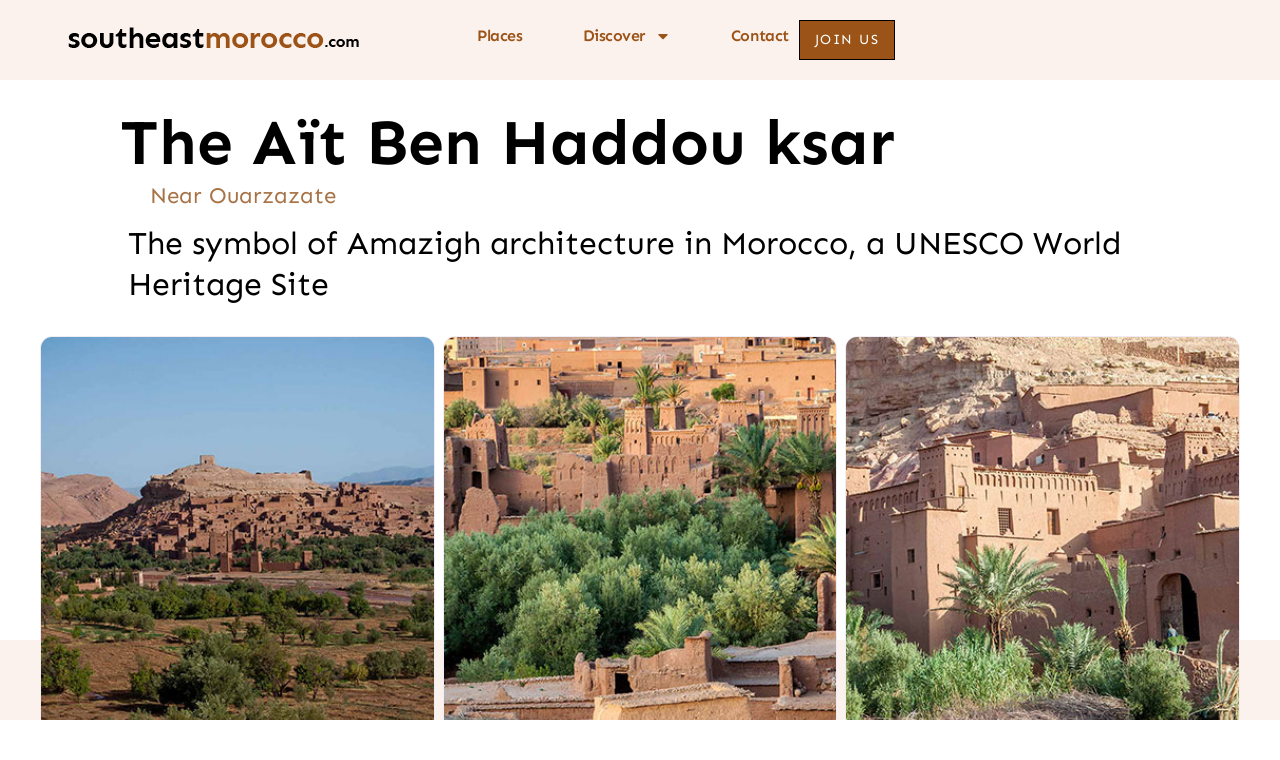

--- FILE ---
content_type: text/html; charset=UTF-8
request_url: https://southeast-morocco.com/places/the-ait-ben-haddou-ksar/
body_size: 47150
content:
<!doctype html>
<html lang="en-GB" prefix="og: http://ogp.me/ns#">
<head>
	<meta charset="UTF-8">
	<meta name="viewport" content="width=device-width, initial-scale=1">
	<link rel="profile" href="https://gmpg.org/xfn/11">
	<meta name='robots' content='index, follow, max-image-preview:large, max-snippet:-1, max-video-preview:-1' />

<!-- Easy Social Share Buttons for WordPress v.10.8 https://socialsharingplugin.com -->
<meta property="og:image" content="https://southeast-morocco.com/wp-content/uploads/2024/02/lieu-aitbenhaddou-A.jpg" />
<meta property="og:image:secure_url" content="https://southeast-morocco.com/wp-content/uploads/2024/02/lieu-aitbenhaddou-A.jpg" />
<meta property="og:image:width" content="372" />
<meta property="og:image:height" content="372" />
<!-- / Easy Social Share Buttons for WordPress -->
<meta name="twitter:image" content="https://southeast-morocco.com/wp-content/uploads/2024/02/lieu-aitbenhaddou-A.jpg" />

	<!-- This site is optimized with the Yoast SEO plugin v26.5 - https://yoast.com/wordpress/plugins/seo/ -->
	<title>The Aït Ben Haddou ksar</title>
	<meta name="description" content="A visit to this unforgettable UNESCO World Heritage site near Ouarzazate will take you back in time to Morocco&#039;s ancient past." />
	<link rel="canonical" href="https://southeast-morocco.com/places/the-ait-ben-haddou-ksar/" />
	<meta property="og:locale" content="en_GB" />
	<meta property="og:type" content="article" />
	<meta property="og:title" content="The Aït Ben Haddou ksar" />
	<meta property="og:description" content="A visit to this unforgettable UNESCO World Heritage site near Ouarzazate will take you back in time to Morocco&#039;s ancient past." />
	<meta property="og:url" content="https://southeast-morocco.com/places/the-ait-ben-haddou-ksar/" />
	<meta property="og:site_name" content="Southeast-morocco.com" />
	<meta property="article:modified_time" content="2024-03-21T19:44:03+00:00" />
	<meta name="twitter:card" content="summary_large_image" />
	<meta name="twitter:title" content="The Aït Ben Haddou ksar" />
	<meta name="twitter:description" content="A visit to this unforgettable UNESCO World Heritage site near Ouarzazate will take you back in time to Morocco&#039;s ancient past." />
	<meta name="twitter:label1" content="Estimated reading time" />
	<meta name="twitter:data1" content="2 minutes" />
	<script type="application/ld+json" class="yoast-schema-graph">{"@context":"https://schema.org","@graph":[{"@type":"WebPage","@id":"https://southeast-morocco.com/places/the-ait-ben-haddou-ksar/","url":"https://southeast-morocco.com/places/the-ait-ben-haddou-ksar/","name":"The Aït Ben Haddou ksar","isPartOf":{"@id":"https://southeast-morocco.com/#website"},"primaryImageOfPage":{"@id":"https://southeast-morocco.com/places/the-ait-ben-haddou-ksar/#primaryimage"},"image":{"@id":"https://southeast-morocco.com/places/the-ait-ben-haddou-ksar/#primaryimage"},"thumbnailUrl":"https://southeast-morocco.com/wp-content/uploads/2024/02/lieu-aitbenhaddou-A.jpg","datePublished":"2024-02-05T12:48:46+00:00","dateModified":"2024-03-21T19:44:03+00:00","description":"A visit to this unforgettable UNESCO World Heritage site near Ouarzazate will take you back in time to Morocco's ancient past.","breadcrumb":{"@id":"https://southeast-morocco.com/places/the-ait-ben-haddou-ksar/#breadcrumb"},"inLanguage":"en-GB","potentialAction":[{"@type":"ReadAction","target":["https://southeast-morocco.com/places/the-ait-ben-haddou-ksar/"]}]},{"@type":"ImageObject","inLanguage":"en-GB","@id":"https://southeast-morocco.com/places/the-ait-ben-haddou-ksar/#primaryimage","url":"https://southeast-morocco.com/wp-content/uploads/2024/02/lieu-aitbenhaddou-A.jpg","contentUrl":"https://southeast-morocco.com/wp-content/uploads/2024/02/lieu-aitbenhaddou-A.jpg","width":372,"height":372,"caption":"The Aït Ben Haddou ksar"},{"@type":"BreadcrumbList","@id":"https://southeast-morocco.com/places/the-ait-ben-haddou-ksar/#breadcrumb","itemListElement":[{"@type":"ListItem","position":1,"name":"Home","item":"https://southeast-morocco.com/"},{"@type":"ListItem","position":2,"name":"Places","item":"https://southeast-morocco.com/places/"},{"@type":"ListItem","position":3,"name":"The Aït Ben Haddou ksar"}]},{"@type":"WebSite","@id":"https://southeast-morocco.com/#website","url":"https://southeast-morocco.com/","name":"Southeast-morocco.com","description":"Discover Morocco&#039;s traditions and nature","publisher":{"@id":"https://southeast-morocco.com/#organization"},"potentialAction":[{"@type":"SearchAction","target":{"@type":"EntryPoint","urlTemplate":"https://southeast-morocco.com/?s={search_term_string}"},"query-input":{"@type":"PropertyValueSpecification","valueRequired":true,"valueName":"search_term_string"}}],"inLanguage":"en-GB"},{"@type":"Organization","@id":"https://southeast-morocco.com/#organization","name":"Southeast-morocco.com","url":"https://southeast-morocco.com/","logo":{"@type":"ImageObject","inLanguage":"en-GB","@id":"https://southeast-morocco.com/#/schema/logo/image/","url":"https://southeast-morocco.com/wp-content/uploads/2024/02/Novo-logo-UK.png","contentUrl":"https://southeast-morocco.com/wp-content/uploads/2024/02/Novo-logo-UK.png","width":550,"height":81,"caption":"Southeast-morocco.com"},"image":{"@id":"https://southeast-morocco.com/#/schema/logo/image/"}}]}</script>
	<!-- / Yoast SEO plugin. -->


<link rel='dns-prefetch' href='//www.googletagmanager.com' />
<link rel='dns-prefetch' href='//use.fontawesome.com' />
<link rel='dns-prefetch' href='//pagead2.googlesyndication.com' />
<link rel="alternate" type="application/rss+xml" title="Southeast-morocco.com &raquo; Feed" href="https://southeast-morocco.com/feed/" />
<link rel="alternate" type="application/rss+xml" title="Southeast-morocco.com &raquo; Comments Feed" href="https://southeast-morocco.com/comments/feed/" />
<link rel="alternate" type="application/rss+xml" title="Southeast-morocco.com &raquo; The Aït Ben Haddou ksar Comments Feed" href="https://southeast-morocco.com/places/the-ait-ben-haddou-ksar/feed/" />
<link rel="alternate" title="oEmbed (JSON)" type="application/json+oembed" href="https://southeast-morocco.com/wp-json/oembed/1.0/embed?url=https%3A%2F%2Fsoutheast-morocco.com%2Fplaces%2Fthe-ait-ben-haddou-ksar%2F" />
<link rel="alternate" title="oEmbed (XML)" type="text/xml+oembed" href="https://southeast-morocco.com/wp-json/oembed/1.0/embed?url=https%3A%2F%2Fsoutheast-morocco.com%2Fplaces%2Fthe-ait-ben-haddou-ksar%2F&#038;format=xml" />
<style id='wp-img-auto-sizes-contain-inline-css'>
img:is([sizes=auto i],[sizes^="auto," i]){contain-intrinsic-size:3000px 1500px}
/*# sourceURL=wp-img-auto-sizes-contain-inline-css */
</style>
<link rel='stylesheet' id='pt-cv-public-style-css' href='https://southeast-morocco.com/wp-content/plugins/content-views-query-and-display-post-page/public/assets/css/cv.css?ver=4.2.1' media='all' />
<link rel='stylesheet' id='dashicons-css' href='https://southeast-morocco.com/wp-includes/css/dashicons.min.css?ver=6.9' media='all' />
<link rel='stylesheet' id='post-views-counter-frontend-css' href='https://southeast-morocco.com/wp-content/plugins/post-views-counter/css/frontend.min.css?ver=1.6.0' media='all' />
<style id='wp-emoji-styles-inline-css'>

	img.wp-smiley, img.emoji {
		display: inline !important;
		border: none !important;
		box-shadow: none !important;
		height: 1em !important;
		width: 1em !important;
		margin: 0 0.07em !important;
		vertical-align: -0.1em !important;
		background: none !important;
		padding: 0 !important;
	}
/*# sourceURL=wp-emoji-styles-inline-css */
</style>
<link rel='stylesheet' id='wp-block-library-css' href='https://southeast-morocco.com/wp-includes/css/dist/block-library/style.min.css?ver=6.9' media='all' />
<style id='global-styles-inline-css'>
:root{--wp--preset--aspect-ratio--square: 1;--wp--preset--aspect-ratio--4-3: 4/3;--wp--preset--aspect-ratio--3-4: 3/4;--wp--preset--aspect-ratio--3-2: 3/2;--wp--preset--aspect-ratio--2-3: 2/3;--wp--preset--aspect-ratio--16-9: 16/9;--wp--preset--aspect-ratio--9-16: 9/16;--wp--preset--color--black: #000000;--wp--preset--color--cyan-bluish-gray: #abb8c3;--wp--preset--color--white: #ffffff;--wp--preset--color--pale-pink: #f78da7;--wp--preset--color--vivid-red: #cf2e2e;--wp--preset--color--luminous-vivid-orange: #ff6900;--wp--preset--color--luminous-vivid-amber: #fcb900;--wp--preset--color--light-green-cyan: #7bdcb5;--wp--preset--color--vivid-green-cyan: #00d084;--wp--preset--color--pale-cyan-blue: #8ed1fc;--wp--preset--color--vivid-cyan-blue: #0693e3;--wp--preset--color--vivid-purple: #9b51e0;--wp--preset--gradient--vivid-cyan-blue-to-vivid-purple: linear-gradient(135deg,rgb(6,147,227) 0%,rgb(155,81,224) 100%);--wp--preset--gradient--light-green-cyan-to-vivid-green-cyan: linear-gradient(135deg,rgb(122,220,180) 0%,rgb(0,208,130) 100%);--wp--preset--gradient--luminous-vivid-amber-to-luminous-vivid-orange: linear-gradient(135deg,rgb(252,185,0) 0%,rgb(255,105,0) 100%);--wp--preset--gradient--luminous-vivid-orange-to-vivid-red: linear-gradient(135deg,rgb(255,105,0) 0%,rgb(207,46,46) 100%);--wp--preset--gradient--very-light-gray-to-cyan-bluish-gray: linear-gradient(135deg,rgb(238,238,238) 0%,rgb(169,184,195) 100%);--wp--preset--gradient--cool-to-warm-spectrum: linear-gradient(135deg,rgb(74,234,220) 0%,rgb(151,120,209) 20%,rgb(207,42,186) 40%,rgb(238,44,130) 60%,rgb(251,105,98) 80%,rgb(254,248,76) 100%);--wp--preset--gradient--blush-light-purple: linear-gradient(135deg,rgb(255,206,236) 0%,rgb(152,150,240) 100%);--wp--preset--gradient--blush-bordeaux: linear-gradient(135deg,rgb(254,205,165) 0%,rgb(254,45,45) 50%,rgb(107,0,62) 100%);--wp--preset--gradient--luminous-dusk: linear-gradient(135deg,rgb(255,203,112) 0%,rgb(199,81,192) 50%,rgb(65,88,208) 100%);--wp--preset--gradient--pale-ocean: linear-gradient(135deg,rgb(255,245,203) 0%,rgb(182,227,212) 50%,rgb(51,167,181) 100%);--wp--preset--gradient--electric-grass: linear-gradient(135deg,rgb(202,248,128) 0%,rgb(113,206,126) 100%);--wp--preset--gradient--midnight: linear-gradient(135deg,rgb(2,3,129) 0%,rgb(40,116,252) 100%);--wp--preset--font-size--small: 13px;--wp--preset--font-size--medium: 20px;--wp--preset--font-size--large: 36px;--wp--preset--font-size--x-large: 42px;--wp--preset--spacing--20: 0.44rem;--wp--preset--spacing--30: 0.67rem;--wp--preset--spacing--40: 1rem;--wp--preset--spacing--50: 1.5rem;--wp--preset--spacing--60: 2.25rem;--wp--preset--spacing--70: 3.38rem;--wp--preset--spacing--80: 5.06rem;--wp--preset--shadow--natural: 6px 6px 9px rgba(0, 0, 0, 0.2);--wp--preset--shadow--deep: 12px 12px 50px rgba(0, 0, 0, 0.4);--wp--preset--shadow--sharp: 6px 6px 0px rgba(0, 0, 0, 0.2);--wp--preset--shadow--outlined: 6px 6px 0px -3px rgb(255, 255, 255), 6px 6px rgb(0, 0, 0);--wp--preset--shadow--crisp: 6px 6px 0px rgb(0, 0, 0);}:root { --wp--style--global--content-size: 800px;--wp--style--global--wide-size: 1200px; }:where(body) { margin: 0; }.wp-site-blocks > .alignleft { float: left; margin-right: 2em; }.wp-site-blocks > .alignright { float: right; margin-left: 2em; }.wp-site-blocks > .aligncenter { justify-content: center; margin-left: auto; margin-right: auto; }:where(.wp-site-blocks) > * { margin-block-start: 24px; margin-block-end: 0; }:where(.wp-site-blocks) > :first-child { margin-block-start: 0; }:where(.wp-site-blocks) > :last-child { margin-block-end: 0; }:root { --wp--style--block-gap: 24px; }:root :where(.is-layout-flow) > :first-child{margin-block-start: 0;}:root :where(.is-layout-flow) > :last-child{margin-block-end: 0;}:root :where(.is-layout-flow) > *{margin-block-start: 24px;margin-block-end: 0;}:root :where(.is-layout-constrained) > :first-child{margin-block-start: 0;}:root :where(.is-layout-constrained) > :last-child{margin-block-end: 0;}:root :where(.is-layout-constrained) > *{margin-block-start: 24px;margin-block-end: 0;}:root :where(.is-layout-flex){gap: 24px;}:root :where(.is-layout-grid){gap: 24px;}.is-layout-flow > .alignleft{float: left;margin-inline-start: 0;margin-inline-end: 2em;}.is-layout-flow > .alignright{float: right;margin-inline-start: 2em;margin-inline-end: 0;}.is-layout-flow > .aligncenter{margin-left: auto !important;margin-right: auto !important;}.is-layout-constrained > .alignleft{float: left;margin-inline-start: 0;margin-inline-end: 2em;}.is-layout-constrained > .alignright{float: right;margin-inline-start: 2em;margin-inline-end: 0;}.is-layout-constrained > .aligncenter{margin-left: auto !important;margin-right: auto !important;}.is-layout-constrained > :where(:not(.alignleft):not(.alignright):not(.alignfull)){max-width: var(--wp--style--global--content-size);margin-left: auto !important;margin-right: auto !important;}.is-layout-constrained > .alignwide{max-width: var(--wp--style--global--wide-size);}body .is-layout-flex{display: flex;}.is-layout-flex{flex-wrap: wrap;align-items: center;}.is-layout-flex > :is(*, div){margin: 0;}body .is-layout-grid{display: grid;}.is-layout-grid > :is(*, div){margin: 0;}body{padding-top: 0px;padding-right: 0px;padding-bottom: 0px;padding-left: 0px;}a:where(:not(.wp-element-button)){text-decoration: underline;}:root :where(.wp-element-button, .wp-block-button__link){background-color: #32373c;border-width: 0;color: #fff;font-family: inherit;font-size: inherit;font-style: inherit;font-weight: inherit;letter-spacing: inherit;line-height: inherit;padding-top: calc(0.667em + 2px);padding-right: calc(1.333em + 2px);padding-bottom: calc(0.667em + 2px);padding-left: calc(1.333em + 2px);text-decoration: none;text-transform: inherit;}.has-black-color{color: var(--wp--preset--color--black) !important;}.has-cyan-bluish-gray-color{color: var(--wp--preset--color--cyan-bluish-gray) !important;}.has-white-color{color: var(--wp--preset--color--white) !important;}.has-pale-pink-color{color: var(--wp--preset--color--pale-pink) !important;}.has-vivid-red-color{color: var(--wp--preset--color--vivid-red) !important;}.has-luminous-vivid-orange-color{color: var(--wp--preset--color--luminous-vivid-orange) !important;}.has-luminous-vivid-amber-color{color: var(--wp--preset--color--luminous-vivid-amber) !important;}.has-light-green-cyan-color{color: var(--wp--preset--color--light-green-cyan) !important;}.has-vivid-green-cyan-color{color: var(--wp--preset--color--vivid-green-cyan) !important;}.has-pale-cyan-blue-color{color: var(--wp--preset--color--pale-cyan-blue) !important;}.has-vivid-cyan-blue-color{color: var(--wp--preset--color--vivid-cyan-blue) !important;}.has-vivid-purple-color{color: var(--wp--preset--color--vivid-purple) !important;}.has-black-background-color{background-color: var(--wp--preset--color--black) !important;}.has-cyan-bluish-gray-background-color{background-color: var(--wp--preset--color--cyan-bluish-gray) !important;}.has-white-background-color{background-color: var(--wp--preset--color--white) !important;}.has-pale-pink-background-color{background-color: var(--wp--preset--color--pale-pink) !important;}.has-vivid-red-background-color{background-color: var(--wp--preset--color--vivid-red) !important;}.has-luminous-vivid-orange-background-color{background-color: var(--wp--preset--color--luminous-vivid-orange) !important;}.has-luminous-vivid-amber-background-color{background-color: var(--wp--preset--color--luminous-vivid-amber) !important;}.has-light-green-cyan-background-color{background-color: var(--wp--preset--color--light-green-cyan) !important;}.has-vivid-green-cyan-background-color{background-color: var(--wp--preset--color--vivid-green-cyan) !important;}.has-pale-cyan-blue-background-color{background-color: var(--wp--preset--color--pale-cyan-blue) !important;}.has-vivid-cyan-blue-background-color{background-color: var(--wp--preset--color--vivid-cyan-blue) !important;}.has-vivid-purple-background-color{background-color: var(--wp--preset--color--vivid-purple) !important;}.has-black-border-color{border-color: var(--wp--preset--color--black) !important;}.has-cyan-bluish-gray-border-color{border-color: var(--wp--preset--color--cyan-bluish-gray) !important;}.has-white-border-color{border-color: var(--wp--preset--color--white) !important;}.has-pale-pink-border-color{border-color: var(--wp--preset--color--pale-pink) !important;}.has-vivid-red-border-color{border-color: var(--wp--preset--color--vivid-red) !important;}.has-luminous-vivid-orange-border-color{border-color: var(--wp--preset--color--luminous-vivid-orange) !important;}.has-luminous-vivid-amber-border-color{border-color: var(--wp--preset--color--luminous-vivid-amber) !important;}.has-light-green-cyan-border-color{border-color: var(--wp--preset--color--light-green-cyan) !important;}.has-vivid-green-cyan-border-color{border-color: var(--wp--preset--color--vivid-green-cyan) !important;}.has-pale-cyan-blue-border-color{border-color: var(--wp--preset--color--pale-cyan-blue) !important;}.has-vivid-cyan-blue-border-color{border-color: var(--wp--preset--color--vivid-cyan-blue) !important;}.has-vivid-purple-border-color{border-color: var(--wp--preset--color--vivid-purple) !important;}.has-vivid-cyan-blue-to-vivid-purple-gradient-background{background: var(--wp--preset--gradient--vivid-cyan-blue-to-vivid-purple) !important;}.has-light-green-cyan-to-vivid-green-cyan-gradient-background{background: var(--wp--preset--gradient--light-green-cyan-to-vivid-green-cyan) !important;}.has-luminous-vivid-amber-to-luminous-vivid-orange-gradient-background{background: var(--wp--preset--gradient--luminous-vivid-amber-to-luminous-vivid-orange) !important;}.has-luminous-vivid-orange-to-vivid-red-gradient-background{background: var(--wp--preset--gradient--luminous-vivid-orange-to-vivid-red) !important;}.has-very-light-gray-to-cyan-bluish-gray-gradient-background{background: var(--wp--preset--gradient--very-light-gray-to-cyan-bluish-gray) !important;}.has-cool-to-warm-spectrum-gradient-background{background: var(--wp--preset--gradient--cool-to-warm-spectrum) !important;}.has-blush-light-purple-gradient-background{background: var(--wp--preset--gradient--blush-light-purple) !important;}.has-blush-bordeaux-gradient-background{background: var(--wp--preset--gradient--blush-bordeaux) !important;}.has-luminous-dusk-gradient-background{background: var(--wp--preset--gradient--luminous-dusk) !important;}.has-pale-ocean-gradient-background{background: var(--wp--preset--gradient--pale-ocean) !important;}.has-electric-grass-gradient-background{background: var(--wp--preset--gradient--electric-grass) !important;}.has-midnight-gradient-background{background: var(--wp--preset--gradient--midnight) !important;}.has-small-font-size{font-size: var(--wp--preset--font-size--small) !important;}.has-medium-font-size{font-size: var(--wp--preset--font-size--medium) !important;}.has-large-font-size{font-size: var(--wp--preset--font-size--large) !important;}.has-x-large-font-size{font-size: var(--wp--preset--font-size--x-large) !important;}
:root :where(.wp-block-pullquote){font-size: 1.5em;line-height: 1.6;}
/*# sourceURL=global-styles-inline-css */
</style>
<link rel='stylesheet' id='hello-elementor-css' href='https://southeast-morocco.com/wp-content/themes/hello-elementor/assets/css/reset.css?ver=3.4.5' media='all' />
<link rel='stylesheet' id='hello-elementor-theme-style-css' href='https://southeast-morocco.com/wp-content/themes/hello-elementor/assets/css/theme.css?ver=3.4.5' media='all' />
<link rel='stylesheet' id='hello-elementor-header-footer-css' href='https://southeast-morocco.com/wp-content/themes/hello-elementor/assets/css/header-footer.css?ver=3.4.5' media='all' />
<link rel='stylesheet' id='elementor-frontend-css' href='https://southeast-morocco.com/wp-content/plugins/elementor/assets/css/frontend.min.css?ver=3.33.4' media='all' />
<link rel='stylesheet' id='elementor-post-6-css' href='https://southeast-morocco.com/wp-content/uploads/elementor/css/post-6.css?ver=1765814994' media='all' />
<link rel='stylesheet' id='widget-image-css' href='https://southeast-morocco.com/wp-content/plugins/elementor/assets/css/widget-image.min.css?ver=3.33.4' media='all' />
<link rel='stylesheet' id='widget-nav-menu-css' href='https://southeast-morocco.com/wp-content/plugins/elementor-pro/assets/css/widget-nav-menu.min.css?ver=3.33.2' media='all' />
<link rel='stylesheet' id='widget-heading-css' href='https://southeast-morocco.com/wp-content/plugins/elementor/assets/css/widget-heading.min.css?ver=3.33.4' media='all' />
<link rel='stylesheet' id='widget-form-css' href='https://southeast-morocco.com/wp-content/plugins/elementor-pro/assets/css/widget-form.min.css?ver=3.33.2' media='all' />
<link rel='stylesheet' id='widget-menu-anchor-css' href='https://southeast-morocco.com/wp-content/plugins/elementor/assets/css/widget-menu-anchor.min.css?ver=3.33.4' media='all' />
<link rel='stylesheet' id='swiper-css' href='https://southeast-morocco.com/wp-content/plugins/elementor/assets/lib/swiper/v8/css/swiper.min.css?ver=8.4.5' media='all' />
<link rel='stylesheet' id='e-swiper-css' href='https://southeast-morocco.com/wp-content/plugins/elementor/assets/css/conditionals/e-swiper.min.css?ver=3.33.4' media='all' />
<link rel='stylesheet' id='widget-posts-css' href='https://southeast-morocco.com/wp-content/plugins/elementor-pro/assets/css/widget-posts.min.css?ver=3.33.2' media='all' />
<link rel='stylesheet' id='elementor-post-463-css' href='https://southeast-morocco.com/wp-content/uploads/elementor/css/post-463.css?ver=1765815837' media='all' />
<link rel='stylesheet' id='elementor-post-269-css' href='https://southeast-morocco.com/wp-content/uploads/elementor/css/post-269.css?ver=1765814994' media='all' />
<link rel='stylesheet' id='elementor-post-455-css' href='https://southeast-morocco.com/wp-content/uploads/elementor/css/post-455.css?ver=1765815838' media='all' />
<link rel='stylesheet' id='subscribe-forms-css-css' href='https://southeast-morocco.com/wp-content/plugins/easy-social-share-buttons3/assets/modules/subscribe-forms.min.css?ver=10.8' media='all' />
<link rel='stylesheet' id='easy-social-share-buttons-css' href='https://southeast-morocco.com/wp-content/plugins/easy-social-share-buttons3/assets/css/easy-social-share-buttons.min.css?ver=10.8' media='all' />
<style id='easy-social-share-buttons-inline-css'>
.essb_links{font-family:karla!important;margin:0 0 2em 0!important}.essb_totalcount{background:#fbf6ee!important;}.essb_links.essb_share .essb_link_facebook a{background-color:#e6e6f6!important;color:#3b3f94!important;}.essb_links.essb_share .essb_link_facebook a:hover, .essb_links .essb_link_facebook a:focus{background-color:#fbf6ee!important;color:#9b5318!important;}.essb_links.essb_share .essb_link_twitter a{background-color:#e6e6f6!important;color:#3b3f94!important;}.essb_links.essb_share .essb_link_twitter a:hover, .essb_links .essb_link_twitter a:focus{background-color:#fbf6ee!important;color:#9b5318!important;}.essb_links.essb_share .essb_link_linkedin a{background-color:#e6e6f6!important;color:#3b3f94!important;}.essb_links.essb_share .essb_link_linkedin a:hover, .essb_links .essb_link_linkedin a:focus{background-color:#fbf6ee!important;color:#9b5318!important;}.essb_links.essb_share .essb_link_mail a{background-color:#e6e6f6!important;color:#3b3f94!important;}.essb_links.essb_share .essb_link_mail a:hover, .essb_links .essb_link_mail a:focus{background-color:#fbf6ee!important;color:#9b5318!important;}.essb_links.essb_share .essb_link_more a{background-color:#e6e6f6!important;color:#3b3f94!important;}.essb_links.essb_share .essb_link_more_dots a, .essb_links.essb_share .essb_link_less a{background-color:#e6e6f6!important;color:#3b3f94!important;}.essb_links.essb_share .essb_link_more a:hover, .essb_links .essb_link_more a:focus{background-color:#fbf6ee!important;color:#9b5318!important;}.essb_links.essb_share .essb_link_more_dots a:hover, .essb_links .essb_link_more_dots a:focus, .essb_links.essb_share .essb_link_less a:hover, .essb_links .essb_link_less a:focus{background-color:#fbf6ee!important;color:#9b5318!important;}.essb_links.essb_share .essb_link_whatsapp a{background-color:#e6e6f6!important;color:#3b3f94!important;}.essb_links.essb_share .essb_link_whatsapp a:hover, .essb_links .essb_link_whatsapp a:focus{background-color:#fbf6ee!important;color:#9b5318!important;}.essb_links.essb_share .essb_link_gmail a{background-color:#e6e6f6!important;color:#3b3f94!important;}.essb_links.essb_share .essb_link_gmail a:hover, .essb_links .essb_link_gmail a:focus{background-color:#fbf6ee!important;color:#9b5318!important;}.essb_links.essb_share .essb_link_sms a{background-color:#e6e6f6!important;color:#3b3f94!important;}.essb_links.essb_share .essb_link_sms a:hover, .essb_links .essb_link_sms a:focus{background-color:#fbf6ee!important;color:#9b5318!important;}.essb_links.essb_share .essb_link_telegram a{background-color:#e6e6f6!important;color:#3b3f94!important;}.essb_links.essb_share .essb_link_telegram a:hover, .essb_links .essb_link_telegram a:focus{background-color:#fbf6ee!important;color:#9b5318!important;}.essb_links.essb_share .essb_link_messenger a{background-color:#e6e6f6!important;color:#3b3f94!important;}.essb_links.essb_share .essb_link_messenger a:hover, .essb_links .essb_link_messenger a:focus{background-color:#fbf6ee!important;color:#9b5318!important;}.essb_links.essb_share .essb_link_copy a{background-color:#e6e6f6!important;color:#3b3f94!important;}.essb_links.essb_share .essb_link_copy a:hover, .essb_links .essb_link_copy a:focus{background-color:#fbf6ee!important;color:#9b5318!important;}
/*# sourceURL=easy-social-share-buttons-inline-css */
</style>
<link rel='stylesheet' id='ayecode-ui-css' href='https://southeast-morocco.com/wp-content/plugins/geodirectory/vendor/ayecode/wp-ayecode-ui/assets-v5/css/ayecode-ui-compatibility.css?ver=0.2.42' media='all' />
<style id='ayecode-ui-inline-css'>
body.modal-open #wpadminbar{z-index:999}.embed-responsive-16by9 .fluid-width-video-wrapper{padding:0!important;position:initial}.aui-nav-links .pagination{justify-content:inherit}
/*# sourceURL=ayecode-ui-inline-css */
</style>
<link rel='stylesheet' id='eael-general-css' href='https://southeast-morocco.com/wp-content/plugins/essential-addons-for-elementor-lite/assets/front-end/css/view/general.min.css?ver=6.5.3' media='all' />
<link rel='stylesheet' id='font-awesome-css' href='https://use.fontawesome.com/releases/v6.7.2/css/all.css?wpfas=true' media='all' />
<link rel='stylesheet' id='elementor-gf-local-roboto-css' href='https://southeast-morocco.com/wp-content/uploads/elementor/google-fonts/css/roboto.css?ver=1743327162' media='all' />
<link rel='stylesheet' id='elementor-gf-local-robotoslab-css' href='https://southeast-morocco.com/wp-content/uploads/elementor/google-fonts/css/robotoslab.css?ver=1743327164' media='all' />
<link rel='stylesheet' id='elementor-gf-local-sen-css' href='https://southeast-morocco.com/wp-content/uploads/elementor/google-fonts/css/sen.css?ver=1743327164' media='all' />
<link rel='stylesheet' id='elementor-gf-local-montserrat-css' href='https://southeast-morocco.com/wp-content/uploads/elementor/google-fonts/css/montserrat.css?ver=1743327168' media='all' />
<link rel="stylesheet" type="text/css" href="https://southeast-morocco.com/wp-content/plugins/smart-slider-3/Public/SmartSlider3/Application/Frontend/Assets/dist/smartslider.min.css?ver=667fb12b" media="all">
<style data-related="n2-ss-8">div#n2-ss-8 .n2-ss-slider-1{display:grid;position:relative;}div#n2-ss-8 .n2-ss-slider-2{display:grid;position:relative;overflow:hidden;padding:0px 0px 0px 0px;border:0px solid RGBA(62,62,62,1);border-radius:0px;background-clip:padding-box;background-repeat:repeat;background-position:50% 50%;background-size:cover;background-attachment:scroll;z-index:1;}div#n2-ss-8:not(.n2-ss-loaded) .n2-ss-slider-2{background-image:none !important;}div#n2-ss-8 .n2-ss-slider-3{display:grid;grid-template-areas:'cover';position:relative;overflow:hidden;z-index:10;}div#n2-ss-8 .n2-ss-slider-3 > *{grid-area:cover;}div#n2-ss-8 .n2-ss-slide-backgrounds,div#n2-ss-8 .n2-ss-slider-3 > .n2-ss-divider{position:relative;}div#n2-ss-8 .n2-ss-slide-backgrounds{z-index:10;}div#n2-ss-8 .n2-ss-slide-backgrounds > *{overflow:hidden;}div#n2-ss-8 .n2-ss-slide-background{transform:translateX(-100000px);}div#n2-ss-8 .n2-ss-slider-4{place-self:center;position:relative;width:100%;height:100%;z-index:20;display:grid;grid-template-areas:'slide';}div#n2-ss-8 .n2-ss-slider-4 > *{grid-area:slide;}div#n2-ss-8.n2-ss-full-page--constrain-ratio .n2-ss-slider-4{height:auto;}div#n2-ss-8 .n2-ss-slide{display:grid;place-items:center;grid-auto-columns:100%;position:relative;z-index:20;-webkit-backface-visibility:hidden;transform:translateX(-100000px);}div#n2-ss-8 .n2-ss-slide{perspective:1500px;}div#n2-ss-8 .n2-ss-slide-active{z-index:21;}.n2-ss-background-animation{position:absolute;top:0;left:0;width:100%;height:100%;z-index:3;}div#n2-ss-8 .nextend-arrow{cursor:pointer;overflow:hidden;line-height:0 !important;z-index:18;-webkit-user-select:none;}div#n2-ss-8 .nextend-arrow img{position:relative;display:block;}div#n2-ss-8 .nextend-arrow img.n2-arrow-hover-img{display:none;}div#n2-ss-8 .nextend-arrow:FOCUS img.n2-arrow-hover-img,div#n2-ss-8 .nextend-arrow:HOVER img.n2-arrow-hover-img{display:inline;}div#n2-ss-8 .nextend-arrow:FOCUS img.n2-arrow-normal-img,div#n2-ss-8 .nextend-arrow:HOVER img.n2-arrow-normal-img{display:none;}div#n2-ss-8 .nextend-arrow-animated{overflow:hidden;}div#n2-ss-8 .nextend-arrow-animated > div{position:relative;}div#n2-ss-8 .nextend-arrow-animated .n2-active{position:absolute;}div#n2-ss-8 .nextend-arrow-animated-fade{transition:background 0.3s, opacity 0.4s;}div#n2-ss-8 .nextend-arrow-animated-horizontal > div{transition:all 0.4s;transform:none;}div#n2-ss-8 .nextend-arrow-animated-horizontal .n2-active{top:0;}div#n2-ss-8 .nextend-arrow-previous.nextend-arrow-animated-horizontal .n2-active{left:100%;}div#n2-ss-8 .nextend-arrow-next.nextend-arrow-animated-horizontal .n2-active{right:100%;}div#n2-ss-8 .nextend-arrow-previous.nextend-arrow-animated-horizontal:HOVER > div,div#n2-ss-8 .nextend-arrow-previous.nextend-arrow-animated-horizontal:FOCUS > div{transform:translateX(-100%);}div#n2-ss-8 .nextend-arrow-next.nextend-arrow-animated-horizontal:HOVER > div,div#n2-ss-8 .nextend-arrow-next.nextend-arrow-animated-horizontal:FOCUS > div{transform:translateX(100%);}div#n2-ss-8 .nextend-arrow-animated-vertical > div{transition:all 0.4s;transform:none;}div#n2-ss-8 .nextend-arrow-animated-vertical .n2-active{left:0;}div#n2-ss-8 .nextend-arrow-previous.nextend-arrow-animated-vertical .n2-active{top:100%;}div#n2-ss-8 .nextend-arrow-next.nextend-arrow-animated-vertical .n2-active{bottom:100%;}div#n2-ss-8 .nextend-arrow-previous.nextend-arrow-animated-vertical:HOVER > div,div#n2-ss-8 .nextend-arrow-previous.nextend-arrow-animated-vertical:FOCUS > div{transform:translateY(-100%);}div#n2-ss-8 .nextend-arrow-next.nextend-arrow-animated-vertical:HOVER > div,div#n2-ss-8 .nextend-arrow-next.nextend-arrow-animated-vertical:FOCUS > div{transform:translateY(100%);}div#n2-ss-8 .n2-ss-slide-limiter{max-width:600px;}div#n2-ss-8 .n2-ss-slider-1{min-height:169px;}div#n2-ss-8 .nextend-arrow img{width: 32px}@media (min-width: 1200px){div#n2-ss-8 [data-hide-desktopportrait="1"]{display: none !important;}}@media (orientation: landscape) and (max-width: 1199px) and (min-width: 901px),(orientation: portrait) and (max-width: 1199px) and (min-width: 701px){div#n2-ss-8 .n2-ss-slide-limiter{max-width:300px;}div#n2-ss-8 [data-hide-tabletportrait="1"]{display: none !important;}}@media (orientation: landscape) and (max-width: 900px),(orientation: portrait) and (max-width: 700px){div#n2-ss-8 .n2-ss-slide-limiter{max-width:300px;}div#n2-ss-8 [data-hide-mobileportrait="1"]{display: none !important;}div#n2-ss-8 .nextend-arrow img{width: 16px}}</style>
<script>(function(){this._N2=this._N2||{_r:[],_d:[],r:function(){this._r.push(arguments)},d:function(){this._d.push(arguments)}}}).call(window);</script><script src="https://southeast-morocco.com/wp-content/plugins/smart-slider-3/Public/SmartSlider3/Application/Frontend/Assets/dist/n2.min.js?ver=667fb12b" defer async></script>
<script src="https://southeast-morocco.com/wp-content/plugins/smart-slider-3/Public/SmartSlider3/Application/Frontend/Assets/dist/smartslider-frontend.min.js?ver=667fb12b" defer async></script>
<script src="https://southeast-morocco.com/wp-content/plugins/smart-slider-3/Public/SmartSlider3/Slider/SliderType/Simple/Assets/dist/ss-simple.min.js?ver=667fb12b" defer async></script>
<script src="https://southeast-morocco.com/wp-content/plugins/smart-slider-3/Public/SmartSlider3/Widget/Arrow/ArrowImage/Assets/dist/w-arrow-image.min.js?ver=667fb12b" defer async></script>
<script>_N2.r('documentReady',function(){_N2.r(["documentReady","smartslider-frontend","SmartSliderWidgetArrowImage","ss-simple"],function(){new _N2.SmartSliderSimple('n2-ss-8',{"admin":false,"background.video.mobile":1,"loadingTime":2000,"alias":{"id":0,"smoothScroll":0,"slideSwitch":0,"scroll":1},"align":"normal","isDelayed":0,"responsive":{"mediaQueries":{"all":false,"desktopportrait":["(min-width: 1200px)"],"tabletportrait":["(orientation: landscape) and (max-width: 1199px) and (min-width: 901px)","(orientation: portrait) and (max-width: 1199px) and (min-width: 701px)"],"mobileportrait":["(orientation: landscape) and (max-width: 900px)","(orientation: portrait) and (max-width: 700px)"]},"base":{"slideOuterWidth":300,"slideOuterHeight":169,"sliderWidth":300,"sliderHeight":169,"slideWidth":300,"slideHeight":169},"hideOn":{"desktopLandscape":false,"desktopPortrait":false,"tabletLandscape":false,"tabletPortrait":false,"mobileLandscape":false,"mobilePortrait":false},"onResizeEnabled":true,"type":"auto","sliderHeightBasedOn":"real","focusUser":1,"focusEdge":"auto","breakpoints":[{"device":"tabletPortrait","type":"max-screen-width","portraitWidth":1199,"landscapeWidth":1199},{"device":"mobilePortrait","type":"max-screen-width","portraitWidth":700,"landscapeWidth":900}],"enabledDevices":{"desktopLandscape":0,"desktopPortrait":1,"tabletLandscape":0,"tabletPortrait":1,"mobileLandscape":0,"mobilePortrait":1},"sizes":{"desktopPortrait":{"width":300,"height":169,"max":3000,"min":300},"tabletPortrait":{"width":300,"height":169,"customHeight":false,"max":1199,"min":300},"mobilePortrait":{"width":300,"height":169,"customHeight":false,"max":900,"min":300}},"overflowHiddenPage":0,"focus":{"offsetTop":"#wpadminbar","offsetBottom":""}},"controls":{"mousewheel":0,"touch":"horizontal","keyboard":1,"blockCarouselInteraction":1},"playWhenVisible":1,"playWhenVisibleAt":0.5,"lazyLoad":0,"lazyLoadNeighbor":0,"blockrightclick":0,"maintainSession":0,"autoplay":{"enabled":1,"start":1,"duration":2000,"autoplayLoop":1,"allowReStart":0,"pause":{"click":1,"mouse":"0","mediaStarted":1},"resume":{"click":0,"mouse":"0","mediaEnded":1,"slidechanged":0},"interval":1,"intervalModifier":"loop","intervalSlide":"current"},"perspective":1500,"layerMode":{"playOnce":0,"playFirstLayer":1,"mode":"skippable","inAnimation":"mainInEnd"},"bgAnimations":0,"mainanimation":{"type":"fade","duration":800,"delay":0,"ease":"easeOutQuad","shiftedBackgroundAnimation":0},"carousel":1,"initCallbacks":function(){new _N2.SmartSliderWidgetArrowImage(this)}})})});</script><script id="post-views-counter-frontend-js-before">
var pvcArgsFrontend = {"mode":"js","postID":448,"requestURL":"https:\/\/southeast-morocco.com\/wp-admin\/admin-ajax.php","nonce":"72deecbdd7","dataStorage":"cookies","multisite":false,"path":"\/","domain":""};

//# sourceURL=post-views-counter-frontend-js-before
</script>
<script src="https://southeast-morocco.com/wp-content/plugins/post-views-counter/js/frontend.min.js?ver=1.6.0" id="post-views-counter-frontend-js"></script>
<script src="https://southeast-morocco.com/wp-includes/js/jquery/jquery.min.js?ver=3.7.1" id="jquery-core-js"></script>
<script id="jquery-core-js-after">
window.gdSetMap = window.gdSetMap || 'auto';window.gdLoadMap = window.gdLoadMap || '';
//# sourceURL=jquery-core-js-after
</script>
<script src="https://southeast-morocco.com/wp-includes/js/jquery/jquery-migrate.min.js?ver=3.4.1" id="jquery-migrate-js"></script>
<script id="jquery-js-after">
window.gdSetMap = window.gdSetMap || 'auto';window.gdLoadMap = window.gdLoadMap || '';
//# sourceURL=jquery-js-after
</script>
<script src="https://southeast-morocco.com/wp-content/plugins/geodirectory/vendor/ayecode/wp-ayecode-ui/assets-v5/js/bootstrap.bundle.min.js?ver=0.2.42" id="bootstrap-js-bundle-js"></script>
<script id="bootstrap-js-bundle-js-after">
function aui_init_greedy_nav(){jQuery('nav.greedy').each(function(i,obj){if(jQuery(this).hasClass("being-greedy")){return true}jQuery(this).addClass('navbar-expand');jQuery(this).off('shown.bs.tab').on('shown.bs.tab',function(e){if(jQuery(e.target).closest('.dropdown-menu').hasClass('greedy-links')){jQuery(e.target).closest('.greedy').find('.greedy-btn.dropdown').attr('aria-expanded','false');jQuery(e.target).closest('.greedy-links').removeClass('show').addClass('d-none')}});jQuery(document).off('mousemove','.greedy-btn').on('mousemove','.greedy-btn',function(e){jQuery('.dropdown-menu.greedy-links').removeClass('d-none')});var $vlinks='';var $dDownClass='';var ddItemClass='greedy-nav-item';if(jQuery(this).find('.navbar-nav').length){if(jQuery(this).find('.navbar-nav').hasClass("being-greedy")){return true}$vlinks=jQuery(this).find('.navbar-nav').addClass("being-greedy w-100").removeClass('overflow-hidden')}else if(jQuery(this).find('.nav').length){if(jQuery(this).find('.nav').hasClass("being-greedy")){return true}$vlinks=jQuery(this).find('.nav').addClass("being-greedy w-100").removeClass('overflow-hidden');$dDownClass=' mt-0 p-0 zi-5 ';ddItemClass+=' mt-0 me-0'}else{return false}jQuery($vlinks).append('<li class="nav-item list-unstyled ml-auto greedy-btn d-none dropdown"><button data-bs-toggle="collapse" class="nav-link greedy-nav-link" role="button"><i class="fas fa-ellipsis-h"></i> <span class="greedy-count badge bg-dark rounded-pill"></span></button><ul class="greedy-links dropdown-menu dropdown-menu-end '+$dDownClass+'"></ul></li>');var $hlinks=jQuery(this).find('.greedy-links');var $btn=jQuery(this).find('.greedy-btn');var numOfItems=0;var totalSpace=0;var closingTime=1000;var breakWidths=[];$vlinks.children().outerWidth(function(i,w){totalSpace+=w;numOfItems+=1;breakWidths.push(totalSpace)});var availableSpace,numOfVisibleItems,requiredSpace,buttonSpace,timer;function check(){buttonSpace=$btn.width();availableSpace=$vlinks.width()-10;numOfVisibleItems=$vlinks.children().length;requiredSpace=breakWidths[numOfVisibleItems-1];if(numOfVisibleItems>1&&requiredSpace>availableSpace){var $li=$vlinks.children().last().prev();$li.removeClass('nav-item').addClass(ddItemClass);if(!jQuery($hlinks).children().length){$li.find('.nav-link').addClass('w-100 dropdown-item rounded-0 rounded-bottom')}else{jQuery($hlinks).find('.nav-link').removeClass('rounded-top');$li.find('.nav-link').addClass('w-100 dropdown-item rounded-0 rounded-top')}$li.prependTo($hlinks);numOfVisibleItems-=1;check()}else if(availableSpace>breakWidths[numOfVisibleItems]){$hlinks.children().first().insertBefore($btn);numOfVisibleItems+=1;check()}jQuery($btn).find(".greedy-count").html(numOfItems-numOfVisibleItems);if(numOfVisibleItems===numOfItems){$btn.addClass('d-none')}else $btn.removeClass('d-none')}jQuery(window).on("resize",function(){check()});check()})}function aui_select2_locale(){var aui_select2_params={"i18n_select_state_text":"Select an option\u2026","i18n_no_matches":"No matches found","i18n_ajax_error":"Loading failed","i18n_input_too_short_1":"Please enter 1 or more characters","i18n_input_too_short_n":"Please enter %item% or more characters","i18n_input_too_long_1":"Please delete 1 character","i18n_input_too_long_n":"Please delete %item% characters","i18n_selection_too_long_1":"You can only select 1 item","i18n_selection_too_long_n":"You can only select %item% items","i18n_load_more":"Loading more results\u2026","i18n_searching":"Searching\u2026"};return{theme:"bootstrap-5",width:jQuery(this).data('width')?jQuery(this).data('width'):jQuery(this).hasClass('w-100')?'100%':'style',placeholder:jQuery(this).data('placeholder'),language:{errorLoading:function(){return aui_select2_params.i18n_searching},inputTooLong:function(args){var overChars=args.input.length-args.maximum;if(1===overChars){return aui_select2_params.i18n_input_too_long_1}return aui_select2_params.i18n_input_too_long_n.replace('%item%',overChars)},inputTooShort:function(args){var remainingChars=args.minimum-args.input.length;if(1===remainingChars){return aui_select2_params.i18n_input_too_short_1}return aui_select2_params.i18n_input_too_short_n.replace('%item%',remainingChars)},loadingMore:function(){return aui_select2_params.i18n_load_more},maximumSelected:function(args){if(args.maximum===1){return aui_select2_params.i18n_selection_too_long_1}return aui_select2_params.i18n_selection_too_long_n.replace('%item%',args.maximum)},noResults:function(){return aui_select2_params.i18n_no_matches},searching:function(){return aui_select2_params.i18n_searching}}}}function aui_init_select2(){var select2_args=jQuery.extend({},aui_select2_locale());jQuery("select.aui-select2").each(function(){if(!jQuery(this).hasClass("select2-hidden-accessible")){jQuery(this).select2(select2_args)}})}function aui_time_ago(selector){var aui_timeago_params={"prefix_ago":"","suffix_ago":" ago","prefix_after":"after ","suffix_after":"","seconds":"less than a minute","minute":"about a minute","minutes":"%d minutes","hour":"about an hour","hours":"about %d hours","day":"a day","days":"%d days","month":"about a month","months":"%d months","year":"about a year","years":"%d years"};var templates={prefix:aui_timeago_params.prefix_ago,suffix:aui_timeago_params.suffix_ago,seconds:aui_timeago_params.seconds,minute:aui_timeago_params.minute,minutes:aui_timeago_params.minutes,hour:aui_timeago_params.hour,hours:aui_timeago_params.hours,day:aui_timeago_params.day,days:aui_timeago_params.days,month:aui_timeago_params.month,months:aui_timeago_params.months,year:aui_timeago_params.year,years:aui_timeago_params.years};var template=function(t,n){return templates[t]&&templates[t].replace(/%d/i,Math.abs(Math.round(n)))};var timer=function(time){if(!time)return;time=time.replace(/\.\d+/,"");time=time.replace(/-/,"/").replace(/-/,"/");time=time.replace(/T/," ").replace(/Z/," UTC");time=time.replace(/([\+\-]\d\d)\:?(\d\d)/," $1$2");time=new Date(time*1000||time);var now=new Date();var seconds=((now.getTime()-time)*.001)>>0;var minutes=seconds/60;var hours=minutes/60;var days=hours/24;var years=days/365;return templates.prefix+(seconds<45&&template('seconds',seconds)||seconds<90&&template('minute',1)||minutes<45&&template('minutes',minutes)||minutes<90&&template('hour',1)||hours<24&&template('hours',hours)||hours<42&&template('day',1)||days<30&&template('days',days)||days<45&&template('month',1)||days<365&&template('months',days/30)||years<1.5&&template('year',1)||template('years',years))+templates.suffix};var elements=document.getElementsByClassName(selector);if(selector&&elements&&elements.length){for(var i in elements){var $el=elements[i];if(typeof $el==='object'){$el.innerHTML='<i class="far fa-clock"></i> '+timer($el.getAttribute('title')||$el.getAttribute('datetime'))}}}setTimeout(function(){aui_time_ago(selector)},60000)}function aui_init_tooltips(){jQuery('[data-bs-toggle="tooltip"]').tooltip();jQuery('[data-bs-toggle="popover"]').popover();jQuery('[data-bs-toggle="popover-html"]').popover({html:true,sanitize:false});jQuery('[data-bs-toggle="popover"],[data-bs-toggle="popover-html"]').on('inserted.bs.popover',function(){jQuery('body > .popover').wrapAll("<div class='bsui' />")})}$aui_doing_init_flatpickr=false;function aui_init_flatpickr(){if(typeof jQuery.fn.flatpickr==="function"&&!$aui_doing_init_flatpickr){$aui_doing_init_flatpickr=true;try{flatpickr.localize({weekdays:{shorthand:['Sun','Mon','Tue','Wed','Thu','Fri','Sat'],longhand:['Sun','Mon','Tue','Wed','Thu','Fri','Sat'],},months:{shorthand:['Jan','Feb','Mar','Apr','May','Jun','Jul','Aug','Sep','Oct','Nov','Dec'],longhand:['January','February','March','April','May','June','July','August','September','October','November','December'],},daysInMonth:[31,28,31,30,31,30,31,31,30,31,30,31],firstDayOfWeek:1,ordinal:function(nth){var s=nth%100;if(s>3&&s<21)return"th";switch(s%10){case 1:return"st";case 2:return"nd";case 3:return"rd";default:return"th"}},rangeSeparator:' to ',weekAbbreviation:'Wk',scrollTitle:'Scroll to increment',toggleTitle:'Click to toggle',amPM:['AM','PM'],yearAriaLabel:'Year',hourAriaLabel:'Hour',minuteAriaLabel:'Minute',time_24hr:false})}catch(err){console.log(err.message)}jQuery('input[data-aui-init="flatpickr"]:not(.flatpickr-input)').flatpickr()}$aui_doing_init_flatpickr=false}$aui_doing_init_iconpicker=false;function aui_init_iconpicker(){if(typeof jQuery.fn.iconpicker==="function"&&!$aui_doing_init_iconpicker){$aui_doing_init_iconpicker=true;jQuery('input[data-aui-init="iconpicker"]:not(.iconpicker-input)').iconpicker()}$aui_doing_init_iconpicker=false}function aui_modal_iframe($title,$url,$footer,$dismissible,$class,$dialog_class,$body_class,responsive){if(!$body_class){$body_class='p-0'}var wClass='text-center position-absolute w-100 text-dark overlay overlay-white p-0 m-0 d-flex justify-content-center align-items-center';var wStyle='';var sStyle='';var $body="",sClass="w-100 p-0 m-0";if(responsive){$body+='<div class="embed-responsive embed-responsive-16by9 ratio ratio-16x9">';wClass+=' h-100';sClass+=' embed-responsive-item'}else{wClass+=' vh-100';sClass+=' vh-100';wStyle+=' height: 90vh !important;';sStyle+=' height: 90vh !important;'}$body+='<div class="ac-preview-loading '+wClass+'" style="left:0;top:0;'+wStyle+'"><div class="spinner-border" role="status"></div></div>';$body+='<iframe id="embedModal-iframe" class="'+sClass+'" style="'+sStyle+'" src="" width="100%" height="100%" frameborder="0" allowtransparency="true"></iframe>';if(responsive){$body+='</div>'}$m=aui_modal($title,$body,$footer,$dismissible,$class,$dialog_class,$body_class);const auiModal=document.getElementById('aui-modal');auiModal.addEventListener('shown.bs.modal',function(e){iFrame=jQuery('#embedModal-iframe');jQuery('.ac-preview-loading').removeClass('d-none').addClass('d-flex');iFrame.attr({src:$url});iFrame.load(function(){jQuery('.ac-preview-loading').removeClass('d-flex').addClass('d-none')})});return $m}function aui_modal($title,$body,$footer,$dismissible,$class,$dialog_class,$body_class){if(!$class){$class=''}if(!$dialog_class){$dialog_class=''}if(!$body){$body='<div class="text-center"><div class="spinner-border" role="status"></div></div>'}jQuery('.aui-modal').remove();jQuery('.modal-backdrop').remove();jQuery('body').css({overflow:'','padding-right':''});var $modal='';$modal+='<div id="aui-modal" class="modal aui-modal fade shadow bsui '+$class+'" tabindex="-1">'+'<div class="modal-dialog modal-dialog-centered '+$dialog_class+'">'+'<div class="modal-content border-0 shadow">';if($title){$modal+='<div class="modal-header">'+'<h5 class="modal-title">'+$title+'</h5>';if($dismissible){$modal+='<button type="button" class="btn-close" data-bs-dismiss="modal" aria-label="Close">'+'</button>'}$modal+='</div>'}$modal+='<div class="modal-body '+$body_class+'">'+$body+'</div>';if($footer){$modal+='<div class="modal-footer">'+$footer+'</div>'}$modal+='</div>'+'</div>'+'</div>';jQuery('body').append($modal);const ayeModal=new bootstrap.Modal('.aui-modal',{});ayeModal.show()}function aui_conditional_fields(form){jQuery(form).find(".aui-conditional-field").each(function(){var $element_require=jQuery(this).data('element-require');if($element_require){$element_require=$element_require.replace("&#039;","'");$element_require=$element_require.replace("&quot;",'"');if(aui_check_form_condition($element_require,form)){jQuery(this).removeClass('d-none')}else{jQuery(this).addClass('d-none')}}})}function aui_check_form_condition(condition,form){if(form){condition=condition.replace(/\(form\)/g,"('"+form+"')")}return new Function("return "+condition+";")()}jQuery.fn.aui_isOnScreen=function(){var win=jQuery(window);var viewport={top:win.scrollTop(),left:win.scrollLeft()};viewport.right=viewport.left+win.width();viewport.bottom=viewport.top+win.height();var bounds=this.offset();bounds.right=bounds.left+this.outerWidth();bounds.bottom=bounds.top+this.outerHeight();return(!(viewport.right<bounds.left||viewport.left>bounds.right||viewport.bottom<bounds.top||viewport.top>bounds.bottom))};function aui_carousel_maybe_show_multiple_items($carousel){var $items={};var $item_count=0;if(!jQuery($carousel).find('.carousel-inner-original').length){jQuery($carousel).append('<div class="carousel-inner-original d-none">'+jQuery($carousel).find('.carousel-inner').html().replaceAll('carousel-item','not-carousel-item')+'</div>')}jQuery($carousel).find('.carousel-inner-original .not-carousel-item').each(function(){$items[$item_count]=jQuery(this).html();$item_count++});if(!$item_count){return}if(jQuery(window).width()<=576){if(jQuery($carousel).find('.carousel-inner').hasClass('aui-multiple-items')&&jQuery($carousel).find('.carousel-inner-original').length){jQuery($carousel).find('.carousel-inner').removeClass('aui-multiple-items').html(jQuery($carousel).find('.carousel-inner-original').html().replaceAll('not-carousel-item','carousel-item'));jQuery($carousel).find(".carousel-indicators li").removeClass("d-none")}}else{var $md_count=jQuery($carousel).data('limit_show');var $md_cols_count=jQuery($carousel).data('cols_show');var $new_items='';var $new_items_count=0;var $new_item_count=0;var $closed=true;Object.keys($items).forEach(function(key,index){if(index!=0&&Number.isInteger(index/$md_count)){$new_items+='</div></div>';$closed=true}if(index==0||Number.isInteger(index/$md_count)){$row_cols_class=$md_cols_count?' g-lg-4 g-3 row-cols-1 row-cols-lg-'+$md_cols_count:'';$active=index==0?'active':'';$new_items+='<div class="carousel-item '+$active+'"><div class="row'+$row_cols_class+' ">';$closed=false;$new_items_count++;$new_item_count=0}$new_items+='<div class="col ">'+$items[index]+'</div>';$new_item_count++});if(!$closed){if($md_count-$new_item_count>0){$placeholder_count=$md_count-$new_item_count;while($placeholder_count>0){$new_items+='<div class="col "></div>';$placeholder_count--}}$new_items+='</div></div>'}jQuery($carousel).find('.carousel-inner').addClass('aui-multiple-items').html($new_items);jQuery($carousel).find('.carousel-item.active img').each(function(){if(real_srcset=jQuery(this).attr("data-srcset")){if(!jQuery(this).attr("srcset"))jQuery(this).attr("srcset",real_srcset)}if(real_src=jQuery(this).attr("data-src")){if(!jQuery(this).attr("srcset"))jQuery(this).attr("src",real_src)}});$hide_count=$new_items_count-1;jQuery($carousel).find(".carousel-indicators li:gt("+$hide_count+")").addClass("d-none")}jQuery(window).trigger("aui_carousel_multiple")}function aui_init_carousel_multiple_items(){jQuery(window).on("resize",function(){jQuery('.carousel-multiple-items').each(function(){aui_carousel_maybe_show_multiple_items(this)})});jQuery('.carousel-multiple-items').each(function(){aui_carousel_maybe_show_multiple_items(this)})}function init_nav_sub_menus(){jQuery('.navbar-multi-sub-menus').each(function(i,obj){if(jQuery(this).hasClass("has-sub-sub-menus")){return true}jQuery(this).addClass('has-sub-sub-menus');jQuery(this).find('.dropdown-menu a.dropdown-toggle').on('click',function(e){var $el=jQuery(this);$el.toggleClass('active-dropdown');var $parent=jQuery(this).offsetParent(".dropdown-menu");if(!jQuery(this).next().hasClass('show')){jQuery(this).parents('.dropdown-menu').first().find('.show').removeClass("show")}var $subMenu=jQuery(this).next(".dropdown-menu");$subMenu.toggleClass('show');jQuery(this).parent("li").toggleClass('show');jQuery(this).parents('li.nav-item.dropdown.show').on('hidden.bs.dropdown',function(e){jQuery('.dropdown-menu .show').removeClass("show");$el.removeClass('active-dropdown')});if(!$parent.parent().hasClass('navbar-nav')){$el.next().addClass('position-relative border-top border-bottom')}return false})})}function aui_lightbox_embed($link,ele){ele.preventDefault();jQuery('.aui-carousel-modal').remove();var $modal='<div class="modal fade aui-carousel-modal bsui" id="aui-carousel-modal" tabindex="-1" role="dialog" aria-labelledby="aui-modal-title" aria-hidden="true"><div class="modal-dialog modal-dialog-centered modal-xl mw-100"><div class="modal-content bg-transparent border-0 shadow-none"><div class="modal-header"><h5 class="modal-title" id="aui-modal-title"></h5></div><div class="modal-body text-center"><i class="fas fa-circle-notch fa-spin fa-3x"></i></div></div></div></div>';jQuery('body').append($modal);const ayeModal=new bootstrap.Modal('.aui-carousel-modal',{});const myModalEl=document.getElementById('aui-carousel-modal');myModalEl.addEventListener('hidden.bs.modal',event=>{jQuery(".aui-carousel-modal iframe").attr('src','')});jQuery('.aui-carousel-modal').on('shown.bs.modal',function(e){jQuery('.aui-carousel-modal .carousel-item.active').find('iframe').each(function(){var $iframe=jQuery(this);$iframe.parent().find('.ac-preview-loading').removeClass('d-none').addClass('d-flex');if(!$iframe.attr('src')&&$iframe.data('src')){$iframe.attr('src',$iframe.data('src'))}$iframe.on('load',function(){setTimeout(function(){$iframe.parent().find('.ac-preview-loading').removeClass('d-flex').addClass('d-none')},1250)})})});$container=jQuery($link).closest('.aui-gallery');$clicked_href=jQuery($link).attr('href');$images=[];$container.find('.aui-lightbox-image, .aui-lightbox-iframe').each(function(){var a=this;var href=jQuery(a).attr('href');if(href){$images.push(href)}});if($images.length){var $carousel='<div id="aui-embed-slider-modal" class="carousel slide" >';if($images.length>1){$i=0;$carousel+='<ol class="carousel-indicators position-fixed">';$container.find('.aui-lightbox-image, .aui-lightbox-iframe').each(function(){$active=$clicked_href==jQuery(this).attr('href')?'active':'';$carousel+='<li data-bs-target="#aui-embed-slider-modal" data-bs-slide-to="'+$i+'" class="'+$active+'"></li>';$i++});$carousel+='</ol>'}$i=0;$rtl_class='justify-content-start';$carousel+='<div class="carousel-inner d-flex align-items-center '+$rtl_class+'">';$container.find('.aui-lightbox-image').each(function(){var a=this;var href=jQuery(a).attr('href');$active=$clicked_href==jQuery(this).attr('href')?'active':'';$carousel+='<div class="carousel-item '+$active+'"><div>';var css_height=window.innerWidth>window.innerHeight?'90vh':'auto';var srcset=jQuery(a).find('img').attr('srcset');var sizes='';if(srcset){var sources=srcset.split(',').map(s=>{var parts=s.trim().split(' ');return{width:parseInt(parts[1].replace('w','')),descriptor:parts[1].replace('w','px')}}).sort((a,b)=>b.width-a.width);sizes=sources.map((source,index,array)=>{if(index===0){return `${source.descriptor}`}else{return `(max-width:${source.width-1}px)${array[index-1].descriptor}`}}).reverse().join(', ')}var img=href?jQuery(a).find('img').clone().attr('src',href).attr('sizes',sizes).removeClass().addClass('mx-auto d-block w-auto rounded').css({'max-height':css_height,'max-width':'98%'}).get(0).outerHTML:jQuery(a).find('img').clone().removeClass().addClass('mx-auto d-block w-auto rounded').css({'max-height':css_height,'max-width':'98%'}).get(0).outerHTML;$carousel+=img;if(jQuery(a).parent().find('.carousel-caption').length){$carousel+=jQuery(a).parent().find('.carousel-caption').clone().removeClass('sr-only visually-hidden').get(0).outerHTML}else if(jQuery(a).parent().find('.figure-caption').length){$carousel+=jQuery(a).parent().find('.figure-caption').clone().removeClass('sr-only visually-hidden').addClass('carousel-caption').get(0).outerHTML}$carousel+='</div></div>';$i++});$container.find('.aui-lightbox-iframe').each(function(){var a=this;var css_height=window.innerWidth>window.innerHeight?'90vh;':'auto;';var styleWidth=$images.length>1?'max-width:70%;':'';$active=$clicked_href==jQuery(this).attr('href')?'active':'';$carousel+='<div class="carousel-item '+$active+'"><div class="modal-xl mx-auto ratio ratio-16x9" style="max-height:'+css_height+styleWidth+'">';var url=jQuery(a).attr('href');var iframe='<div class="ac-preview-loading text-light d-none" style="left:0;top:0;height:'+css_height+'"><div class="spinner-border m-auto" role="status"></div></div>';iframe+='<iframe class="aui-carousel-iframe" style="height:'+css_height+'" src="" data-src="'+url+'?rel=0&amp;showinfo=0&amp;modestbranding=1&amp;autoplay=1" allow="autoplay"></iframe>';var img=iframe;$carousel+=img;$carousel+='</div></div>';$i++});$carousel+='</div>';if($images.length>1){$carousel+='<a class="carousel-control-prev" href="#aui-embed-slider-modal" role="button" data-bs-slide="prev">';$carousel+='<span class="carousel-control-prev-icon" aria-hidden="true"></span>';$carousel+=' <a class="carousel-control-next" href="#aui-embed-slider-modal" role="button" data-bs-slide="next">';$carousel+='<span class="carousel-control-next-icon" aria-hidden="true"></span>';$carousel+='</a>'}$carousel+='</div>';var $close='<button type="button" class="btn-close btn-close-white text-end position-fixed" style="right: 20px;top: 10px; z-index: 1055;" data-bs-dismiss="modal" aria-label="Close"></button>';jQuery('.aui-carousel-modal .modal-content').html($carousel).prepend($close);ayeModal.show();try{if('ontouchstart'in document.documentElement||navigator.maxTouchPoints>0){let _bsC=new bootstrap.Carousel('#aui-embed-slider-modal')}}catch(err){}}}function aui_init_lightbox_embed(){jQuery('.aui-lightbox-image, .aui-lightbox-iframe').off('click').on("click",function(ele){aui_lightbox_embed(this,ele)})}function aui_init_modal_iframe(){jQuery('.aui-has-embed, [data-aui-embed="iframe"]').each(function(e){if(!jQuery(this).hasClass('aui-modal-iframed')&&jQuery(this).data('embed-url')){jQuery(this).addClass('aui-modal-iframed');jQuery(this).on("click",function(e1){aui_modal_iframe('',jQuery(this).data('embed-url'),'',true,'','modal-lg','aui-modal-iframe p-0',true);return false})}})}$aui_doing_toast=false;function aui_toast($id,$type,$title,$title_small,$body,$time,$can_close){if($aui_doing_toast){setTimeout(function(){aui_toast($id,$type,$title,$title_small,$body,$time,$can_close)},500);return}$aui_doing_toast=true;if($can_close==null){$can_close=false}if($time==''||$time==null){$time=3000}if(document.getElementById($id)){jQuery('#'+$id).toast('show');setTimeout(function(){$aui_doing_toast=false},500);return}var uniqid=Date.now();if($id){uniqid=$id}$op="";$tClass='';$thClass='';$icon="";if($type=='success'){$op="opacity:.92;";$tClass='alert bg-success w-auto';$thClass='bg-transparent border-0 text-white';$icon="<div class='h5 m-0 p-0'><i class='fas fa-check-circle me-2'></i></div>"}else if($type=='error'||$type=='danger'){$op="opacity:.92;";$tClass='alert bg-danger  w-auto';$thClass='bg-transparent border-0 text-white';$icon="<div class='h5 m-0 p-0'><i class='far fa-times-circle me-2'></i></div>"}else if($type=='info'){$op="opacity:.92;";$tClass='alert bg-info  w-auto';$thClass='bg-transparent border-0 text-white';$icon="<div class='h5 m-0 p-0'><i class='fas fa-info-circle me-2'></i></div>"}else if($type=='warning'){$op="opacity:.92;";$tClass='alert bg-warning  w-auto';$thClass='bg-transparent border-0 text-dark';$icon="<div class='h5 m-0 p-0'><i class='fas fa-exclamation-triangle me-2'></i></div>"}if(!document.getElementById("aui-toasts")){jQuery('body').append('<div class="bsui" id="aui-toasts"><div class="position-fixed aui-toast-bottom-right pr-3 pe-3 mb-1" style="z-index: 500000;right: 0;bottom: 0;'+$op+'"></div></div>')}$toast='<div id="'+uniqid+'" class="toast fade hide shadow hover-shadow '+$tClass+'" style="" role="alert" aria-live="assertive" aria-atomic="true" data-bs-delay="'+$time+'">';if($type||$title||$title_small){$toast+='<div class="toast-header '+$thClass+'">';if($icon){$toast+=$icon}if($title){$toast+='<strong class="me-auto">'+$title+'</strong>'}if($title_small){$toast+='<small>'+$title_small+'</small>'}if($can_close){$toast+='<button type="button" class="ms-2 mb-1 btn-close" data-bs-dismiss="toast" aria-label="Close"></button>'}$toast+='</div>'}if($body){$toast+='<div class="toast-body">'+$body+'</div>'}$toast+='</div>';jQuery('.aui-toast-bottom-right').prepend($toast);jQuery('#'+uniqid).toast('show');setTimeout(function(){$aui_doing_toast=false},500)}function aui_init_counters(){const animNum=(EL)=>{if(EL._isAnimated)return;EL._isAnimated=true;let end=EL.dataset.auiend;let start=EL.dataset.auistart;let duration=EL.dataset.auiduration?EL.dataset.auiduration:2000;let seperator=EL.dataset.auisep?EL.dataset.auisep:'';jQuery(EL).prop('Counter',start).animate({Counter:end},{duration:Math.abs(duration),easing:'swing',step:function(now){const text=seperator?(Math.ceil(now)).toLocaleString('en-US'):Math.ceil(now);const html=seperator?text.split(",").map(n=>`<span class="count">${n}</span>`).join(","):text;if(seperator&&seperator!=','){html.replace(',',seperator)}jQuery(this).html(html)}})};const inViewport=(entries,observer)=>{entries.forEach(entry=>{if(entry.isIntersecting)animNum(entry.target)})};jQuery("[data-auicounter]").each((i,EL)=>{const observer=new IntersectionObserver(inViewport);observer.observe(EL)})}function aui_init(){aui_init_counters();init_nav_sub_menus();aui_init_tooltips();aui_init_select2();aui_init_flatpickr();aui_init_iconpicker();aui_init_greedy_nav();aui_time_ago('timeago');aui_init_carousel_multiple_items();aui_init_lightbox_embed();aui_init_modal_iframe()}jQuery(window).on("load",function(){aui_init()});jQuery(function($){var ua=navigator.userAgent.toLowerCase();var isiOS=ua.match(/(iphone|ipod|ipad)/);if(isiOS){var pS=0;pM=parseFloat($('body').css('marginTop'));$(document).on('show.bs.modal',function(){pS=window.scrollY;$('body').css({marginTop:-pS,overflow:'hidden',position:'fixed',})}).on('hidden.bs.modal',function(){$('body').css({marginTop:pM,overflow:'visible',position:'inherit',});window.scrollTo(0,pS)})}$(document).on('slide.bs.carousel',function(el){var $_modal=$(el.relatedTarget).closest('.aui-carousel-modal:visible').length?$(el.relatedTarget).closest('.aui-carousel-modal:visible'):'';if($_modal&&$_modal.find('.carousel-item iframe.aui-carousel-iframe').length){$_modal.find('.carousel-item.active iframe.aui-carousel-iframe').each(function(){if($(this).attr('src')){$(this).data('src',$(this).attr('src'));$(this).attr('src','')}});if($(el.relatedTarget).find('iframe.aui-carousel-iframe').length){$(el.relatedTarget).find('.ac-preview-loading').removeClass('d-none').addClass('d-flex');var $cIframe=$(el.relatedTarget).find('iframe.aui-carousel-iframe');if(!$cIframe.attr('src')&&$cIframe.data('src')){$cIframe.attr('src',$cIframe.data('src'))}$cIframe.on('load',function(){setTimeout(function(){$_modal.find('.ac-preview-loading').removeClass('d-flex').addClass('d-none')},1250)})}}})});var aui_confirm=function(message,okButtonText,cancelButtonText,isDelete,large){okButtonText=okButtonText||'Yes';cancelButtonText=cancelButtonText||'Cancel';message=message||'Are you sure?';sizeClass=large?'':'modal-sm';btnClass=isDelete?'btn-danger':'btn-primary';deferred=jQuery.Deferred();var $body="";$body+="<h3 class='h4 py-3 text-center text-dark'>"+message+"</h3>";$body+="<div class='d-flex'>";$body+="<button class='btn btn-outline-secondary w-50 btn-round' data-bs-dismiss='modal'  onclick='deferred.resolve(false);'>"+cancelButtonText+"</button>";$body+="<button class='btn "+btnClass+" ms-2 w-50 btn-round' data-bs-dismiss='modal'  onclick='deferred.resolve(true);'>"+okButtonText+"</button>";$body+="</div>";$modal=aui_modal('',$body,'',false,'',sizeClass);return deferred.promise()};function aui_flip_color_scheme_on_scroll($value,$iframe){if(!$value)$value=window.scrollY;var navbar=$iframe?$iframe.querySelector('.color-scheme-flip-on-scroll'):document.querySelector('.color-scheme-flip-on-scroll');if(navbar==null)return;let cs_original=navbar.dataset.cso;let cs_scroll=navbar.dataset.css;if(!cs_scroll&&!cs_original){if(navbar.classList.contains('navbar-light')){cs_original='navbar-light';cs_scroll='navbar-dark'}else if(navbar.classList.contains('navbar-dark')){cs_original='navbar-dark';cs_scroll='navbar-light'}navbar.dataset.cso=cs_original;navbar.dataset.css=cs_scroll}if($value>0||navbar.classList.contains('nav-menu-open')){navbar.classList.remove(cs_original);navbar.classList.add(cs_scroll)}else{navbar.classList.remove(cs_scroll);navbar.classList.add(cs_original)}}window.onscroll=function(){aui_set_data_scroll();aui_flip_color_scheme_on_scroll()};function aui_set_data_scroll(){document.documentElement.dataset.scroll=window.scrollY}aui_set_data_scroll();aui_flip_color_scheme_on_scroll();
//# sourceURL=bootstrap-js-bundle-js-after
</script>

<!-- Google tag (gtag.js) snippet added by Site Kit -->
<!-- Google Analytics snippet added by Site Kit -->
<script src="https://www.googletagmanager.com/gtag/js?id=GT-WB72Q38" id="google_gtagjs-js" async></script>
<script id="google_gtagjs-js-after">
window.dataLayer = window.dataLayer || [];function gtag(){dataLayer.push(arguments);}
gtag("set","linker",{"domains":["southeast-morocco.com"]});
gtag("js", new Date());
gtag("set", "developer_id.dZTNiMT", true);
gtag("config", "GT-WB72Q38");
//# sourceURL=google_gtagjs-js-after
</script>
<script id="essb-inline-js"></script><link rel="https://api.w.org/" href="https://southeast-morocco.com/wp-json/" /><link rel="alternate" title="JSON" type="application/json" href="https://southeast-morocco.com/wp-json/wp/v2/places/448" /><link rel="EditURI" type="application/rsd+xml" title="RSD" href="https://southeast-morocco.com/xmlrpc.php?rsd" />
<meta name="generator" content="WordPress 6.9" />
<link rel='shortlink' href='https://southeast-morocco.com/?p=448' />
<script type="application/ld+json">{"@context":"https:\/\/schema.org","@type":"LocalBusiness","name":"The A\u00eft Ben Haddou ksar","description":"Nestled in the heart of the foothills of the High Atlas Mountains, in the region of Ouarzazate, Morocco, lies the incredible ksar of A\u00eft Ben Haddou, a historical and architectural treasure inscribed as a UNESCO World Heritage Site. Emerging majestically from the desert, this fortified village in pis\u00e9 stands like a mirage, captivating travelers with its mystical aura and timeless beauty. Its imposing ochre walls, crenellated towers, and narrow alleyways evoke a glorious past when caravans and traders traversed between sub-Saharan Africa and northern Morocco. Once an important commercial crossroads on the caravan route, A\u00eft Ben Haddou is now a true cultural gem, preserving the very essence of Berber architecture. Explore its labyrinthine streets, soak up the enchanting atmosphere that permeates its ancient walls, and admire the magnificent architectural details that testify to the craftsmanship of yesteryears' artisans. From the top of the ksar, the breathtaking panorama of the arid valleys and surrounding mountains leaves one speechless. In addition to its historical charm, A\u00eft Ben Haddou boasts a new attraction: \"La Maison de l'Oralit\u00e9,\" a museum celebrating the rich oral traditions of Morocco, offering visitors an immersive experience into the country's storytelling heritage. Moreover, visitors can wander through the numerous bazaars that dot the village, offering a plethora of Moroccan handicrafts, from intricate carpets and vibrant textiles to ornate ceramics and traditional jewelry. Immerse yourself in the vibrant colors and bustling atmosphere as you browse the wares and engage with local artisans, gaining insight into centuries-old craftsmanship. For history enthusiasts, photography aficionados, or simply curious souls in search of authenticity, a visit to A\u00eft Ben Haddou is a must-do experience when traveling to Morocco. Let yourself be enchanted by the timeless splendor of this desert treasure, and let your memories be infused with the richness and grandeur of this legendary site.","url":"https:\/\/southeast-morocco.com\/places\/the-ait-ben-haddou-ksar\/","sameAs":["https:\/\/visitaitbenhaddou.com\/"],"image":[{"@type":"ImageObject","author":"SEM","contentLocation":"Village of A\u00eft Ben Haddou - A\u00eft Zineb rural commune, Ait Zineb, Morocco","url":"https:\/\/southeast-morocco.com\/wp-content\/uploads\/2024\/02\/lieu-aitbenhaddou-A.jpg","datePublished":"2024-02-05 12:47:49","caption":"The A\u00eft Ben Haddou ksar","name":"The A\u00eft Ben Haddou ksar","representativeOfPage":true,"thumbnail":"https:\/\/southeast-morocco.com\/wp-content\/uploads\/2024\/02\/lieu-aitbenhaddou-A-300x300.jpg"},{"@type":"ImageObject","author":"SEM","contentLocation":"Village of A\u00eft Ben Haddou - A\u00eft Zineb rural commune, Ait Zineb, Morocco","url":"https:\/\/southeast-morocco.com\/wp-content\/uploads\/2024\/02\/lieu-aitbenhaddou-B.jpg","datePublished":"2024-02-06 17:57:40","caption":"","name":"","representativeOfPage":true,"thumbnail":"https:\/\/southeast-morocco.com\/wp-content\/uploads\/2024\/02\/lieu-aitbenhaddou-B-300x300.jpg"},{"@type":"ImageObject","author":"SEM","contentLocation":"Village of A\u00eft Ben Haddou - A\u00eft Zineb rural commune, Ait Zineb, Morocco","url":"https:\/\/southeast-morocco.com\/wp-content\/uploads\/2024\/02\/lieu-aitbenhaddou-C.jpg","datePublished":"2024-02-06 17:57:41","caption":"","name":"","representativeOfPage":true,"thumbnail":"https:\/\/southeast-morocco.com\/wp-content\/uploads\/2024\/02\/lieu-aitbenhaddou-C-300x300.jpg"}],"address":{"@type":"PostalAddress","streetAddress":"Village of A\u00eft Ben Haddou - A\u00eft Zineb rural commune","addressLocality":"Ait Zineb","addressRegion":"Draa Tafilalet","addressCountry":"Morocco","postalCode":"45100"},"geo":{"@type":"GeoCoordinates","latitude":"31.0451122","longitude":"-7.1310323"},"review":""}</script><meta property="og:image" content="https://southeast-morocco.com/wp-content/uploads/2024/02/lieu-aitbenhaddou-A.jpg"/>

<!-- GD Facebook Like Thumbnail -->
<link rel="image_src" href="https://southeast-morocco.com/wp-content/uploads/2024/02/lieu-aitbenhaddou-A.jpg" />
<!-- End GD Facebook Like Thumbnail -->

<meta name="generator" content="Site Kit by Google 1.167.0" />
<!-- Google AdSense meta tags added by Site Kit -->
<meta name="google-adsense-platform-account" content="ca-host-pub-2644536267352236">
<meta name="google-adsense-platform-domain" content="sitekit.withgoogle.com">
<!-- End Google AdSense meta tags added by Site Kit -->
<meta name="generator" content="Elementor 3.33.4; features: e_font_icon_svg, additional_custom_breakpoints; settings: css_print_method-external, google_font-enabled, font_display-auto">
			<style>
				.e-con.e-parent:nth-of-type(n+4):not(.e-lazyloaded):not(.e-no-lazyload),
				.e-con.e-parent:nth-of-type(n+4):not(.e-lazyloaded):not(.e-no-lazyload) * {
					background-image: none !important;
				}
				@media screen and (max-height: 1024px) {
					.e-con.e-parent:nth-of-type(n+3):not(.e-lazyloaded):not(.e-no-lazyload),
					.e-con.e-parent:nth-of-type(n+3):not(.e-lazyloaded):not(.e-no-lazyload) * {
						background-image: none !important;
					}
				}
				@media screen and (max-height: 640px) {
					.e-con.e-parent:nth-of-type(n+2):not(.e-lazyloaded):not(.e-no-lazyload),
					.e-con.e-parent:nth-of-type(n+2):not(.e-lazyloaded):not(.e-no-lazyload) * {
						background-image: none !important;
					}
				}
			</style>
			
<!-- Google AdSense snippet added by Site Kit -->
<script async src="https://pagead2.googlesyndication.com/pagead/js/adsbygoogle.js?client=ca-pub-2268519864532862&amp;host=ca-host-pub-2644536267352236" crossorigin="anonymous"></script>

<!-- End Google AdSense snippet added by Site Kit -->
			<meta name="theme-color" content="#FFFFFF">
			<link rel="icon" href="https://southeast-morocco.com/wp-content/uploads/2024/02/cropped-Favicon-32x32.png" sizes="32x32" />
<link rel="icon" href="https://southeast-morocco.com/wp-content/uploads/2024/02/cropped-Favicon-192x192.png" sizes="192x192" />
<link rel="apple-touch-icon" href="https://southeast-morocco.com/wp-content/uploads/2024/02/cropped-Favicon-180x180.png" />
<meta name="msapplication-TileImage" content="https://southeast-morocco.com/wp-content/uploads/2024/02/cropped-Favicon-270x270.png" />
<meta name="generator" content="WP Super Duper v1.2.30" data-sd-source="geodirectory" /><meta name="generator" content="WP Font Awesome Settings v1.1.10" data-ac-source="geodirectory" />		<style id="wp-custom-css">
			.chapo {
  font-style: italic;
  font-size: 1.2em;
  color: #444;
  line-height: 1.6;
  margin-bottom: 1.5em;
  display: block;
  max-width: 700px;
}
.lettrine {
  position: relative;
  display: inline-block;
  vertical-align: top;
  float: left;
  line-height: 70px;
  font-family: "Cormorant Garamond", serif;
  font-size: 80px;
  color: #9b5318;
  font-weight: 700;
  margin: 0 19px 0 0 !important;
}
.interview {
  font-weight: bold;
  color: #9b5318;
}
.info {
  font-size: 90%;
  color: #3b3f94;
  background-color: #fbf6ee;
  border-top: 1px dotted #9b5318 !important;
  border-bottom: 1px dotted #9b5318 !important;

  padding: 15px 20px 15px 20px;
  margin: 25px 0 !important;
}
.googletitre-bleu-plus {
	font-family:Sen;
  font-size: 2.2rem !important;
  font-weight: 300 !important;
  color: #9b5318;
  text-align: center;
}		</style>
		</head>
<body class="wp-singular gd_place-template-default single single-gd_place postid-448 wp-custom-logo wp-embed-responsive wp-theme-hello-elementor geodir-page geodir-page-cpt-gd_place geodir-post-cat-19 geodir-page-single hello-elementor-default essb-10.8 aui_bs5 elementor-default elementor-kit-6 elementor-page-455 gd-map-auto">


<a class="skip-link screen-reader-text" href="#content">Skip to content</a>

		<header data-elementor-type="header" data-elementor-id="463" class="elementor elementor-463 elementor-location-header" data-elementor-post-type="elementor_library">
			<header class="elementor-element elementor-element-68b7449 e-flex e-con-boxed e-con e-parent" data-id="68b7449" data-element_type="container" data-settings="{&quot;background_background&quot;:&quot;classic&quot;}">
					<div class="e-con-inner">
		<div class="elementor-element elementor-element-1695c22c e-con-full e-flex e-con e-child" data-id="1695c22c" data-element_type="container">
				<div class="elementor-element elementor-element-1e84e7c8 elementor-widget elementor-widget-image" data-id="1e84e7c8" data-element_type="widget" data-widget_type="image.default">
				<div class="elementor-widget-container">
																<a href="https://southeast-morocco.com">
							<img width="300" height="44" src="https://southeast-morocco.com/wp-content/uploads/2024/02/Novo-logo-UK-2.png" class="attachment-full size-full wp-image-122" alt="Logo du web magazine southeast-morocco.com" />								</a>
															</div>
				</div>
				</div>
		<div class="elementor-element elementor-element-62dbf351 e-con-full e-flex e-con e-child" data-id="62dbf351" data-element_type="container">
				<div class="elementor-element elementor-element-11423c9 elementor-nav-menu--stretch elementor-widget__width-auto elementor-nav-menu__text-align-center elementor-nav-menu--dropdown-tablet elementor-nav-menu--toggle elementor-nav-menu--burger elementor-widget elementor-widget-nav-menu" data-id="11423c9" data-element_type="widget" data-settings="{&quot;full_width&quot;:&quot;stretch&quot;,&quot;layout&quot;:&quot;horizontal&quot;,&quot;submenu_icon&quot;:{&quot;value&quot;:&quot;&lt;svg aria-hidden=\&quot;true\&quot; class=\&quot;e-font-icon-svg e-fas-caret-down\&quot; viewBox=\&quot;0 0 320 512\&quot; xmlns=\&quot;http:\/\/www.w3.org\/2000\/svg\&quot;&gt;&lt;path d=\&quot;M31.3 192h257.3c17.8 0 26.7 21.5 14.1 34.1L174.1 354.8c-7.8 7.8-20.5 7.8-28.3 0L17.2 226.1C4.6 213.5 13.5 192 31.3 192z\&quot;&gt;&lt;\/path&gt;&lt;\/svg&gt;&quot;,&quot;library&quot;:&quot;fa-solid&quot;},&quot;toggle&quot;:&quot;burger&quot;}" data-widget_type="nav-menu.default">
				<div class="elementor-widget-container">
								<nav aria-label="Menu" class="elementor-nav-menu--main elementor-nav-menu__container elementor-nav-menu--layout-horizontal e--pointer-background e--animation-sweep-right">
				<ul id="menu-1-11423c9" class="elementor-nav-menu"><li class="gd-menu-item menu-item menu-item-type-post_type_archive menu-item-object-gd_place menu-item-519"><a href="https://southeast-morocco.com/places/" class="elementor-item">Places</a></li>
<li class="menu-item menu-item-type-custom menu-item-object-custom menu-item-has-children menu-item-652"><a href="#" class="elementor-item elementor-item-anchor">Discover</a>
<ul class="sub-menu elementor-nav-menu--dropdown">
	<li class="menu-item menu-item-type-taxonomy menu-item-object-category menu-item-736"><a href="https://southeast-morocco.com/category/heritage/" class="elementor-sub-item">Heritage</a></li>
	<li class="menu-item menu-item-type-taxonomy menu-item-object-category menu-item-737"><a href="https://southeast-morocco.com/category/memories/" class="elementor-sub-item">Memories</a></li>
	<li class="menu-item menu-item-type-taxonomy menu-item-object-category menu-item-738"><a href="https://southeast-morocco.com/category/territories/" class="elementor-sub-item">Territories</a></li>
	<li class="menu-item menu-item-type-taxonomy menu-item-object-category menu-item-739"><a href="https://southeast-morocco.com/category/figures/" class="elementor-sub-item">Figures</a></li>
	<li class="menu-item menu-item-type-taxonomy menu-item-object-category menu-item-740"><a href="https://southeast-morocco.com/category/initiatives/" class="elementor-sub-item">Initiatives</a></li>
	<li class="menu-item menu-item-type-taxonomy menu-item-object-category menu-item-875"><a href="https://southeast-morocco.com/category/focus/" class="elementor-sub-item">Focus</a></li>
	<li class="menu-item menu-item-type-taxonomy menu-item-object-category menu-item-965"><a href="https://southeast-morocco.com/category/i-remember/" class="elementor-sub-item">I remember &#8230;</a></li>
	<li class="menu-item menu-item-type-post_type menu-item-object-page menu-item-784"><a href="https://southeast-morocco.com/ahwach-the-amazigh-tradition-of-morocco/" class="elementor-sub-item">Ahwach, the Amazigh tradition of Morocco</a></li>
	<li class="menu-item menu-item-type-post_type menu-item-object-page menu-item-664"><a href="https://southeast-morocco.com/the-art-of-the-berber-rug/" class="elementor-sub-item">The art of the Berber rug</a></li>
	<li class="menu-item menu-item-type-post_type menu-item-object-page menu-item-805"><a href="https://southeast-morocco.com/the-rock-heritage-of-southeastern-morocco/" class="elementor-sub-item">The rock heritage of Southeastern Morocco</a></li>
</ul>
</li>
<li class="menu-item menu-item-type-post_type menu-item-object-page menu-item-370"><a href="https://southeast-morocco.com/contact/" class="elementor-item">Contact</a></li>
</ul>			</nav>
					<div class="elementor-menu-toggle" role="button" tabindex="0" aria-label="Menu Toggle" aria-expanded="false">
			<svg aria-hidden="true" role="presentation" class="elementor-menu-toggle__icon--open e-font-icon-svg e-eicon-menu-bar" viewBox="0 0 1000 1000" xmlns="http://www.w3.org/2000/svg"><path d="M104 333H896C929 333 958 304 958 271S929 208 896 208H104C71 208 42 237 42 271S71 333 104 333ZM104 583H896C929 583 958 554 958 521S929 458 896 458H104C71 458 42 487 42 521S71 583 104 583ZM104 833H896C929 833 958 804 958 771S929 708 896 708H104C71 708 42 737 42 771S71 833 104 833Z"></path></svg><svg aria-hidden="true" role="presentation" class="elementor-menu-toggle__icon--close e-font-icon-svg e-eicon-close" viewBox="0 0 1000 1000" xmlns="http://www.w3.org/2000/svg"><path d="M742 167L500 408 258 167C246 154 233 150 217 150 196 150 179 158 167 167 154 179 150 196 150 212 150 229 154 242 171 254L408 500 167 742C138 771 138 800 167 829 196 858 225 858 254 829L496 587 738 829C750 842 767 846 783 846 800 846 817 842 829 829 842 817 846 804 846 783 846 767 842 750 829 737L588 500 833 258C863 229 863 200 833 171 804 137 775 137 742 167Z"></path></svg>		</div>
					<nav class="elementor-nav-menu--dropdown elementor-nav-menu__container" aria-hidden="true">
				<ul id="menu-2-11423c9" class="elementor-nav-menu"><li class="gd-menu-item menu-item menu-item-type-post_type_archive menu-item-object-gd_place menu-item-519"><a href="https://southeast-morocco.com/places/" class="elementor-item" tabindex="-1">Places</a></li>
<li class="menu-item menu-item-type-custom menu-item-object-custom menu-item-has-children menu-item-652"><a href="#" class="elementor-item elementor-item-anchor" tabindex="-1">Discover</a>
<ul class="sub-menu elementor-nav-menu--dropdown">
	<li class="menu-item menu-item-type-taxonomy menu-item-object-category menu-item-736"><a href="https://southeast-morocco.com/category/heritage/" class="elementor-sub-item" tabindex="-1">Heritage</a></li>
	<li class="menu-item menu-item-type-taxonomy menu-item-object-category menu-item-737"><a href="https://southeast-morocco.com/category/memories/" class="elementor-sub-item" tabindex="-1">Memories</a></li>
	<li class="menu-item menu-item-type-taxonomy menu-item-object-category menu-item-738"><a href="https://southeast-morocco.com/category/territories/" class="elementor-sub-item" tabindex="-1">Territories</a></li>
	<li class="menu-item menu-item-type-taxonomy menu-item-object-category menu-item-739"><a href="https://southeast-morocco.com/category/figures/" class="elementor-sub-item" tabindex="-1">Figures</a></li>
	<li class="menu-item menu-item-type-taxonomy menu-item-object-category menu-item-740"><a href="https://southeast-morocco.com/category/initiatives/" class="elementor-sub-item" tabindex="-1">Initiatives</a></li>
	<li class="menu-item menu-item-type-taxonomy menu-item-object-category menu-item-875"><a href="https://southeast-morocco.com/category/focus/" class="elementor-sub-item" tabindex="-1">Focus</a></li>
	<li class="menu-item menu-item-type-taxonomy menu-item-object-category menu-item-965"><a href="https://southeast-morocco.com/category/i-remember/" class="elementor-sub-item" tabindex="-1">I remember &#8230;</a></li>
	<li class="menu-item menu-item-type-post_type menu-item-object-page menu-item-784"><a href="https://southeast-morocco.com/ahwach-the-amazigh-tradition-of-morocco/" class="elementor-sub-item" tabindex="-1">Ahwach, the Amazigh tradition of Morocco</a></li>
	<li class="menu-item menu-item-type-post_type menu-item-object-page menu-item-664"><a href="https://southeast-morocco.com/the-art-of-the-berber-rug/" class="elementor-sub-item" tabindex="-1">The art of the Berber rug</a></li>
	<li class="menu-item menu-item-type-post_type menu-item-object-page menu-item-805"><a href="https://southeast-morocco.com/the-rock-heritage-of-southeastern-morocco/" class="elementor-sub-item" tabindex="-1">The rock heritage of Southeastern Morocco</a></li>
</ul>
</li>
<li class="menu-item menu-item-type-post_type menu-item-object-page menu-item-370"><a href="https://southeast-morocco.com/contact/" class="elementor-item" tabindex="-1">Contact</a></li>
</ul>			</nav>
						</div>
				</div>
				<div class="elementor-element elementor-element-1abd5b42 elementor-widget__width-auto elementor-widget elementor-widget-button" data-id="1abd5b42" data-element_type="widget" data-widget_type="button.default">
				<div class="elementor-widget-container">
									<div class="elementor-button-wrapper">
					<a class="elementor-button elementor-button-link elementor-size-sm" href="#form">
						<span class="elementor-button-content-wrapper">
									<span class="elementor-button-text">Join us</span>
					</span>
					</a>
				</div>
								</div>
				</div>
				</div>
					</div>
				</header>
				</header>
				<div data-elementor-type="geodirectory" data-elementor-id="455" class="elementor elementor-455 elementor-location-single post-448 gd_place type-gd_place status-publish has-post-thumbnail hentry gd_placecategory-heritage" data-elementor-post-type="elementor_library">
					<section class="elementor-section elementor-top-section elementor-element elementor-element-4617f8b3 elementor-section-height-min-height elementor-section-items-bottom elementor-section-boxed elementor-section-height-default" data-id="4617f8b3" data-element_type="section" data-settings="{&quot;background_background&quot;:&quot;classic&quot;}">
							<div class="elementor-background-overlay"></div>
							<div class="elementor-container elementor-column-gap-default">
					<div class="elementor-column elementor-col-100 elementor-top-column elementor-element elementor-element-12afa45c" data-id="12afa45c" data-element_type="column" data-settings="{&quot;background_background&quot;:&quot;classic&quot;}">
			<div class="elementor-widget-wrap elementor-element-populated">
						<div class="elementor-element elementor-element-4ec652e6 elementor-widget elementor-widget-heading" data-id="4ec652e6" data-element_type="widget" data-widget_type="heading.default">
				<div class="elementor-widget-container">
					<h1 class="elementor-heading-title elementor-size-large">The Aït Ben Haddou ksar</h1>				</div>
				</div>
				<div class="elementor-element elementor-element-f1299cf info-tete elementor-widget elementor-widget-wp-widget-gd_post_meta" data-id="f1299cf" data-element_type="widget" data-widget_type="wp-widget-gd_post_meta.default">
				<div class="elementor-widget-container">
					<span class='geodir-post-meta-container bsui sdel-8885d31d' ><div class="geodir_post_meta  text-start clear-both  text-start text-start geodir-field-info_lieu"><p>Near Ouarzazate</p>
</div></span>				</div>
				</div>
				<div class="elementor-element elementor-element-4975b3f elementor-widget elementor-widget-wp-widget-gd_post_meta" data-id="4975b3f" data-element_type="widget" data-widget_type="wp-widget-gd_post_meta.default">
				<div class="elementor-widget-container">
					<span class='geodir-post-meta-container bsui sdel-0573edf9' ><div class="geodir_post_meta  chapeau  text-start float-start ms-2  text-start text-start h2 chapeau geodir-field-chapeau"><h2>The symbol of Amazigh architecture in Morocco, a UNESCO World Heritage Site</h2>
</div></span>				</div>
				</div>
					</div>
		</div>
					</div>
		</section>
		<div class="elementor-element elementor-element-f0338ce e-flex e-con-boxed e-con e-parent" data-id="f0338ce" data-element_type="container">
					<div class="e-con-inner">
				<div class="elementor-element elementor-element-9a0d284 elementor-widget elementor-widget-wp-widget-gd_post_images" data-id="9a0d284" data-element_type="widget" data-widget_type="wp-widget-gd_post_images.default">
				<div class="elementor-widget-container">
					<span class='geodir-post-slider bsui sdel-940a815b' ><div class="geodir-image-container geodir-image-sizes-full overflow-hidden">
			<div class="geodir-images aui-gallery geodir-images-n-3 geodir-images-gallery row row-cols-1 row-cols-md-3 g-2">
		<div class="col"><div class="card m-0 p-0 overflow-hidden"><span class="embed-responsive ratio-1x1 ratio ratio-1x1"><img fetchpriority="high" src='[data-uri]' data-src="https://southeast-morocco.com/wp-content/uploads/2024/02/lieu-aitbenhaddou-A.jpg" alt="The Aït Ben Haddou ksar" title="The Aït Ben Haddou ksar"  data-caption="The Aït Ben Haddou ksar" width="372" height="372" class="geodir-lazy-load align size-full geodir-image-1 embed-item-cover-xy w-100 p-0 m-0 mw-100 border-0" data-srcset="https://southeast-morocco.com/wp-content/uploads/2024/02/lieu-aitbenhaddou-A.jpg 372w, https://southeast-morocco.com/wp-content/uploads/2024/02/lieu-aitbenhaddou-A-150x150.jpg 150w, https://southeast-morocco.com/wp-content/uploads/2024/02/lieu-aitbenhaddou-A-300x300.jpg 300w" sizes="(max-width: 372px) 100vw, 372px" /></span></div></div><div class="col"><div class="card m-0 p-0 overflow-hidden"><span class="embed-responsive ratio-1x1 ratio ratio-1x1"><img src='[data-uri]' data-src="https://southeast-morocco.com/wp-content/uploads/2024/02/lieu-aitbenhaddou-B.jpg" alt="lieu aitbenhaddou B" width="372" height="372" class="geodir-lazy-load align size-full geodir-image-6 embed-item-cover-xy w-100 p-0 m-0 mw-100 border-0" data-srcset="https://southeast-morocco.com/wp-content/uploads/2024/02/lieu-aitbenhaddou-B.jpg 372w, https://southeast-morocco.com/wp-content/uploads/2024/02/lieu-aitbenhaddou-B-150x150.jpg 150w, https://southeast-morocco.com/wp-content/uploads/2024/02/lieu-aitbenhaddou-B-300x300.jpg 300w" sizes="(max-width: 372px) 100vw, 372px" /></span></div></div><div class="col"><div class="card m-0 p-0 overflow-hidden"><span class="embed-responsive ratio-1x1 ratio ratio-1x1"><img loading="lazy" src='[data-uri]' data-src="https://southeast-morocco.com/wp-content/uploads/2024/02/lieu-aitbenhaddou-C.jpg" alt="lieu aitbenhaddou C" width="372" height="372" class="geodir-lazy-load align size-full geodir-image-7 embed-item-cover-xy w-100 p-0 m-0 mw-100 border-0" data-srcset="https://southeast-morocco.com/wp-content/uploads/2024/02/lieu-aitbenhaddou-C.jpg 372w, https://southeast-morocco.com/wp-content/uploads/2024/02/lieu-aitbenhaddou-C-150x150.jpg 150w, https://southeast-morocco.com/wp-content/uploads/2024/02/lieu-aitbenhaddou-C-300x300.jpg 300w" sizes="(max-width: 372px) 100vw, 372px" /></span></div></div>		</div>
		</div>
</span>				</div>
				</div>
					</div>
				</div>
				<section class="elementor-section elementor-top-section elementor-element elementor-element-78beb024 elementor-reverse-mobile elementor-section-boxed elementor-section-height-default elementor-section-height-default" data-id="78beb024" data-element_type="section" data-settings="{&quot;background_background&quot;:&quot;classic&quot;}">
						<div class="elementor-container elementor-column-gap-default">
					<div class="elementor-column elementor-col-50 elementor-top-column elementor-element elementor-element-7a64c590 extra" data-id="7a64c590" data-element_type="column">
			<div class="elementor-widget-wrap elementor-element-populated">
						<div class="elementor-element elementor-element-f25382b elementor-widget elementor-widget-wp-widget-gd_post_meta" data-id="f25382b" data-element_type="widget" data-widget_type="wp-widget-gd_post_meta.default">
				<div class="elementor-widget-container">
					<span class='geodir-post-meta-container bsui sdel-3b4f961a' ><div class="geodir_post_meta  clear-both  text- text- position-relative geodir-field-post_content" ><p>Nestled in the heart of the foothills of the High Atlas Mountains, in the region of Ouarzazate, Morocco, lies the incredible ksar of Aït Ben Haddou, a historical and architectural treasure inscribed as a UNESCO World Heritage Site. Emerging majestically from the desert, this fortified village in pisé stands like a mirage, captivating travelers with its mystical aura and timeless beauty.</p>
<p>Its imposing ochre walls, crenellated towers, and narrow alleyways evoke a glorious past when caravans and traders traversed between sub-Saharan Africa and northern Morocco. Once an important commercial crossroads on the caravan route, Aït Ben Haddou is now a true cultural gem, preserving the very essence of Berber architecture.</p>
<p>Explore its labyrinthine streets, soak up the enchanting atmosphere that permeates its ancient walls, and admire the magnificent architectural details that testify to the craftsmanship of yesteryears&#8217; artisans. From the top of the ksar, the breathtaking panorama of the arid valleys and surrounding mountains leaves one speechless.</p>
<p>In addition to its historical charm, Aït Ben Haddou boasts a new attraction: &#8220;La Maison de l&#8217;Oralité,&#8221; a museum celebrating the rich oral traditions of Morocco, offering visitors an immersive experience into the country&#8217;s storytelling heritage.</p>
<p>Moreover, visitors can wander through the numerous bazaars that dot the village, offering a plethora of Moroccan handicrafts, from intricate carpets and vibrant textiles to ornate ceramics and traditional jewelry. Immerse yourself in the vibrant colors and bustling atmosphere as you browse the wares and engage with local artisans, gaining insight into centuries-old craftsmanship.</p>
<p>For history enthusiasts, photography aficionados, or simply curious souls in search of authenticity, a visit to Aït Ben Haddou is a must-do experience when traveling to Morocco. Let yourself be enchanted by the timeless splendor of this desert treasure, and let your memories be infused with the richness and grandeur of this legendary site.</p>
<div class="essb-pinterest-pro-content-marker" style="display: none !important;"></div></div></span>				</div>
				</div>
				<div class="elementor-element elementor-element-7f05298 info elementor-widget elementor-widget-wp-widget-gd_post_meta" data-id="7f05298" data-element_type="widget" data-widget_type="wp-widget-gd_post_meta.default">
				<div class="elementor-widget-container">
					<span class='geodir-post-meta-container bsui sdel-4bc66120' ><h5>Activities</h5><div class="geodir_post_meta  clear-both  text- text- geodir-field-to_do"><ul>
<li>Visit to the House of Orality.</li>
<li>Stroll through the alleyways.</li>
<li>Wander among the bazaars and galleries.</li>
</ul>
</div></span>				</div>
				</div>
				<div class="elementor-element elementor-element-2215c96 info elementor-widget elementor-widget-wp-widget-gd_post_meta" data-id="2215c96" data-element_type="widget" data-widget_type="wp-widget-gd_post_meta.default">
				<div class="elementor-widget-container">
					<span class='geodir-post-meta-container bsui sdel-c40bfaca' ><h5>Access</h5><div class="geodir_post_meta  clear-both  text- text- geodir-field-access"><ul>
<li>By car :<br />
- From Ouarzazate, take the road to Marrakech.<br />
- In the village of Tabourahte, at km 22, turn right towards Aït Ben Haddou.</li>
<li>By taxi :<br />
- From Ouarzazate, go to the bus station and take a shared taxi to the village of Tabourhate (fare: 10 Dhs per seat).<br />
- In the village of Tabourahte, take another shared taxi (fare Dhs 5 per seat).</li>
</ul>
</div></span>				</div>
				</div>
				<div class="elementor-element elementor-element-9250b67 elementor-widget elementor-widget-wp-widget-gd_post_meta" data-id="9250b67" data-element_type="widget" data-widget_type="wp-widget-gd_post_meta.default">
				<div class="elementor-widget-container">
					<span class='geodir-post-meta-container bsui sdel-6026710a' ><h5>An experience to live.</h5><div class="geodir_post_meta  clear-both  text- text- geodir-field-yuda"><div class="yuda">
<h3>Staying in the oasis of Zaouit Sidi Ahmed, near the ksar of Ait Ben Haddou</h3>
<div class="n2-section-smartslider fitvidsignore  n2_clear" data-ssid="8">
<div id="n2-ss-8-align" class="n2-ss-align">
<div class="n2-padding">
<div id="n2-ss-8" data-creator="Smart Slider 3" data-responsive="auto" class="n2-ss-slider n2-ow n2-has-hover n2notransition  ">
<div class="n2-ss-slider-wrapper-inside">
<div class="n2-ss-slider-1 n2_ss__touch_element n2-ow">
<div class="n2-ss-slider-2 n2-ow">
<div class="n2-ss-slider-3 n2-ow">
<div class="n2-ss-slide-backgrounds n2-ow-all">
<div class="n2-ss-slide-background" data-public-id="1" data-mode="fit">
<div class="n2-ss-slide-background-image" data-blur="0" data-opacity="100" data-x="50" data-y="50" data-alt="" data-title=""><picture class="skip-lazy" data-skip-lazy="1"><img src="//southeast-morocco.com/wp-content/uploads/slider8/le-jardin-de-yuda-a.jpg" alt="" title="" loading="lazy" class="skip-lazy" data-skip-lazy="1"></picture></div>
<div data-color="RGBA(255,255,255,0)" style="background-color: RGBA(255,255,255,0);" class="n2-ss-slide-background-color"></div>
</div>
<div class="n2-ss-slide-background" data-public-id="2" data-mode="fit" aria-hidden="true">
<div class="n2-ss-slide-background-image" data-blur="0" data-opacity="100" data-x="50" data-y="50" data-alt="" data-title=""><picture class="skip-lazy" data-skip-lazy="1"><img src="//southeast-morocco.com/wp-content/uploads/slider8/le-jardin-de-yuda-b.jpg" alt="" title="" loading="lazy" class="skip-lazy" data-skip-lazy="1"></picture></div>
<div data-color="RGBA(255,255,255,0)" style="background-color: RGBA(255,255,255,0);" class="n2-ss-slide-background-color"></div>
</div>
<div class="n2-ss-slide-background" data-public-id="3" data-mode="fit" aria-hidden="true">
<div class="n2-ss-slide-background-image" data-blur="0" data-opacity="100" data-x="50" data-y="50" data-alt="" data-title=""><picture class="skip-lazy" data-skip-lazy="1"><img src="//southeast-morocco.com/wp-content/uploads/slider8/le-jardin-de-yuda-c.jpg" alt="" title="" loading="lazy" class="skip-lazy" data-skip-lazy="1"></picture></div>
<div data-color="RGBA(255,255,255,0)" style="background-color: RGBA(255,255,255,0);" class="n2-ss-slide-background-color"></div>
</div>
<div class="n2-ss-slide-background" data-public-id="4" data-mode="fit" aria-hidden="true">
<div class="n2-ss-slide-background-image" data-blur="0" data-opacity="100" data-x="50" data-y="50" data-alt="" data-title=""><picture class="skip-lazy" data-skip-lazy="1"><img src="//southeast-morocco.com/wp-content/uploads/slider8/le-jardin-de-yuda-e.jpg" alt="" title="" loading="lazy" class="skip-lazy" data-skip-lazy="1"></picture></div>
<div data-color="RGBA(255,255,255,0)" style="background-color: RGBA(255,255,255,0);" class="n2-ss-slide-background-color"></div>
</div>
<div class="n2-ss-slide-background" data-public-id="5" data-mode="fit" aria-hidden="true">
<div class="n2-ss-slide-background-image" data-blur="0" data-opacity="100" data-x="50" data-y="50" data-alt="" data-title=""><picture class="skip-lazy" data-skip-lazy="1"><img src="//southeast-morocco.com/wp-content/uploads/slider8/le-jardin-de-yuda-d.jpg" alt="" title="" loading="lazy" class="skip-lazy" data-skip-lazy="1"></picture></div>
<div data-color="RGBA(255,255,255,0)" style="background-color: RGBA(255,255,255,0);" class="n2-ss-slide-background-color"></div>
</div>
<div class="n2-ss-slide-background" data-public-id="6" data-mode="fit" aria-hidden="true">
<div class="n2-ss-slide-background-image" data-blur="0" data-opacity="100" data-x="50" data-y="50" data-alt="" data-title=""><picture class="skip-lazy" data-skip-lazy="1"><img src="//southeast-morocco.com/wp-content/uploads/slider8/le-jardin-de-yuda-f.jpg" alt="" title="" loading="lazy" class="skip-lazy" data-skip-lazy="1"></picture></div>
<div data-color="RGBA(255,255,255,0)" style="background-color: RGBA(255,255,255,0);" class="n2-ss-slide-background-color"></div>
</div>
</div>
<div class="n2-ss-slider-4 n2-ow">
                        <svg xmlns="http://www.w3.org/2000/svg" viewBox="0 0 300 169" data-related-device="desktopPortrait" class="n2-ow n2-ss-preserve-size n2-ss-preserve-size--slider n2-ss-slide-limiter"></svg></p>
<div data-first="1" data-slide-duration="0" data-id="3" data-slide-public-id="1" data-title="le-jardin-de-yuda-A" class="n2-ss-slide n2-ow  n2-ss-slide-3">
<div role="note" class="n2-ss-slide--focus" tabindex="-1">le-jardin-de-yuda-A</div>
<div class="n2-ss-layers-container n2-ss-slide-limiter n2-ow">
<div class="n2-ss-layer n2-ow n-uc-T0LEY943HLBN" data-sstype="slide" data-pm="default"></div>
</div>
</div>
<div data-slide-duration="0" data-id="4" data-slide-public-id="2" aria-hidden="true" data-title="le-jardin-de-yuda-B" class="n2-ss-slide n2-ow  n2-ss-slide-4">
<div role="note" class="n2-ss-slide--focus" tabindex="-1">le-jardin-de-yuda-B</div>
<div class="n2-ss-layers-container n2-ss-slide-limiter n2-ow">
<div class="n2-ss-layer n2-ow n-uc-FLAh1lPRfcwD" data-sstype="slide" data-pm="default"></div>
</div>
</div>
<div data-slide-duration="0" data-id="5" data-slide-public-id="3" aria-hidden="true" data-title="le-jardin-de-yuda-C" class="n2-ss-slide n2-ow  n2-ss-slide-5">
<div role="note" class="n2-ss-slide--focus" tabindex="-1">le-jardin-de-yuda-C</div>
<div class="n2-ss-layers-container n2-ss-slide-limiter n2-ow">
<div class="n2-ss-layer n2-ow n-uc-2TKieQB0P30l" data-sstype="slide" data-pm="default"></div>
</div>
</div>
<div data-slide-duration="0" data-id="6" data-slide-public-id="4" aria-hidden="true" data-title="le-jardin-de-yuda-E" class="n2-ss-slide n2-ow  n2-ss-slide-6">
<div role="note" class="n2-ss-slide--focus" tabindex="-1">le-jardin-de-yuda-E</div>
<div class="n2-ss-layers-container n2-ss-slide-limiter n2-ow">
<div class="n2-ss-layer n2-ow n-uc-4UfUuqi0okKc" data-sstype="slide" data-pm="default"></div>
</div>
</div>
<div data-slide-duration="0" data-id="7" data-slide-public-id="5" aria-hidden="true" data-title="le-jardin-de-yuda-D" class="n2-ss-slide n2-ow  n2-ss-slide-7">
<div role="note" class="n2-ss-slide--focus" tabindex="-1">le-jardin-de-yuda-D</div>
<div class="n2-ss-layers-container n2-ss-slide-limiter n2-ow">
<div class="n2-ss-layer n2-ow n-uc-opGlj9eNhdNC" data-sstype="slide" data-pm="default"></div>
</div>
</div>
<div data-slide-duration="0" data-id="8" data-slide-public-id="6" aria-hidden="true" data-title="le-jardin-de-yuda-F" class="n2-ss-slide n2-ow  n2-ss-slide-8">
<div role="note" class="n2-ss-slide--focus" tabindex="-1">le-jardin-de-yuda-F</div>
<div class="n2-ss-layers-container n2-ss-slide-limiter n2-ow">
<div class="n2-ss-layer n2-ow n-uc-8RF9e2sOlg78" data-sstype="slide" data-pm="default"></div>
</div>
</div></div>
</p></div>
</p></div>
</p></div>
<div class="n2-ss-slider-controls n2-ss-slider-controls-absolute-left-center">
<div style="--widget-offset:15px;" class="n2-ss-widget nextend-arrow n2-ow-all nextend-arrow-previous  nextend-arrow-animated-fade" data-hide-mobileportrait="1" id="n2-ss-8-arrow-previous" role="button" aria-label="previous arrow" tabindex="0"><img loading="lazy" width="32" height="32" class="skip-lazy" data-skip-lazy="1" src="[data-uri]" alt="previous arrow"></div>
</div>
<div class="n2-ss-slider-controls n2-ss-slider-controls-absolute-right-center">
<div style="--widget-offset:15px;" class="n2-ss-widget nextend-arrow n2-ow-all nextend-arrow-next  nextend-arrow-animated-fade" data-hide-mobileportrait="1" id="n2-ss-8-arrow-next" role="button" aria-label="next arrow" tabindex="0"><img loading="lazy" width="32" height="32" class="skip-lazy" data-skip-lazy="1" src="[data-uri]" alt="next arrow"></div>
</div>
</div>
</div>
<p><ss3-loader></ss3-loader></div>
</div>
<div class="n2_clear"></div>
</div>
<p class="yuda-p">The Garden of Yuda</p>
<p style="text-align: center">Bed and breakfast in an oasis of tranquility for a moment of retreat and rejuvenation.</p>
<p style="text-align: center;color: #9b5318">Find out more : <a href="https://lejardindeyuda.com/en/">www.lejardindeyuda.com</a></p>
</div>
</div></span>				</div>
				</div>
				<div class="elementor-element elementor-element-6d90e3a contributors elementor-widget elementor-widget-wp-widget-gd_post_meta" data-id="6d90e3a" data-element_type="widget" data-widget_type="wp-widget-gd_post_meta.default">
				<div class="elementor-widget-container">
					<span class='geodir-post-meta-container bsui sdel-dabfc1d3' ><div class="geodir_post_meta  clear-both  text- text- geodir-field-contributors"><div>
<h5>Contributors</h5>
<ul>
<li>Added by<br />
<img loading="lazy" class="alignleft" src="https://southeast-morocco.com/wp-content/uploads/2024/02/Favicon-profil.jpg" alt="" width="70" height="70" />southeast-morocco.com</li>
</ul>
<p>&nbsp;</p>
<h4>Share the treasures of south-east Morocco</h4>
<p style="text-align: left">Suggest a place that deserves to be known ...</p>
<p style="text-align: center;color: #9b5318"><a href="https://southeast-morocco.com/contact/" target="blank">Contact us</a></p>
</div>
</div></span>				</div>
				</div>
					</div>
		</div>
				<div class="elementor-column elementor-col-50 elementor-top-column elementor-element elementor-element-4f259851" data-id="4f259851" data-element_type="column">
			<div class="elementor-widget-wrap elementor-element-populated">
						<div class="elementor-element elementor-element-d4b956a elementor-widget elementor-widget-shortcode" data-id="d4b956a" data-element_type="widget" data-widget_type="shortcode.default">
				<div class="elementor-widget-container">
							<div class="elementor-shortcode"><style type="text/css" data-key="share-buttons-sizes-s-">.essb_links.essb_size_s .essb_link_svg_icon svg{height:16px;width:auto}.essb_links.essb_size_s .essb_icon{width:30px !important;height:30px !important}.essb_links.essb_size_s .essb_icon:before{font-size:16px !important;top:7px !important;left:7px !important}.essb_links.essb_size_s li a .essb_network_name{font-size:12px !important;font-weight:400 !important;line-height:12px !important}.essb_links.essb_size_s .essb_totalcount_item .essb_t_l_big,.essb_links.essb_size_s .essb_totalcount_item .essb_t_r_big{font-size:16px !important;line-height:16px !important}.essb_links.essb_size_s .essb_totalcount_item .essb_t_l_big .essb_t_nb_after,.essb_links.essb_size_s .essb_totalcount_item .essb_t_r_big .essb_t_nb_after{font-size:9px !important;line-height:9px !important;margin-top:1px !important}.essb_links.essb_size_s .essb_totalcount_item .essb_t_l_big.essb_total_icon:before,.essb_links.essb_size_s .essb_totalcount_item .essb_t_r_big.essb_total_icon:before{font-size:16px !important;line-height:26px !important}</style><div class="essb_links essb_counters essb_displayed_shortcode essb_share essb_template_grey-fill-retina essb_461520340 essb_size_s essb_links_right print-no" id="essb_displayed_shortcode_461520340" data-essb-postid="448" data-essb-position="shortcode" data-essb-button-style="icon_hover" data-essb-template="grey-fill-retina" data-essb-counter-pos="insidehover" data-essb-url="https://southeast-morocco.com/places/the-ait-ben-haddou-ksar/" data-essb-fullurl="https://southeast-morocco.com/places/the-ait-ben-haddou-ksar/" data-essb-instance="461520340"><ul class="essb_links_list essb_hide_name"><li class="essb_item essb_totalcount_item essb_totalcount essb_tc_pos_hidden" style="display: none !important;" data-counter-pos="hidden" data-counter-value="0"><div class="essb-tc-block essb-tc-style-hidden"></div></li><li class="essb_item essb_link_facebook nolightbox essb_link_svg_icon"> <a href="https://www.facebook.com/sharer/sharer.php?u=https%3A%2F%2Fsoutheast-morocco.com%2Fplaces%2Fthe-ait-ben-haddou-ksar%2F&t=The+A%C3%AFt+Ben+Haddou+ksar" title="Share on Facebook" onclick="essb.window(&#39;https://www.facebook.com/sharer/sharer.php?u=https%3A%2F%2Fsoutheast-morocco.com%2Fplaces%2Fthe-ait-ben-haddou-ksar%2F&t=The+A%C3%AFt+Ben+Haddou+ksar&#39;,&#39;facebook&#39;,&#39;461520340&#39;); return false;" target="_blank" rel="noreferrer noopener nofollow" class="nolightbox" ><span class="essb_icon essb_icon_facebook"><svg class="essb-svg-icon essb-svg-icon-facebook" aria-hidden="true" role="img" focusable="false" xmlns="http://www.w3.org/2000/svg" width="16" height="16" viewBox="0 0 16 16"><path d="M16 8.049c0-4.446-3.582-8.05-8-8.05C3.58 0-.002 3.603-.002 8.05c0 4.017 2.926 7.347 6.75 7.951v-5.625h-2.03V8.05H6.75V6.275c0-2.017 1.195-3.131 3.022-3.131.876 0 1.791.157 1.791.157v1.98h-1.009c-.993 0-1.303.621-1.303 1.258v1.51h2.218l-.354 2.326H9.25V16c3.824-.604 6.75-3.934 6.75-7.951"></path></svg></span><span class="essb_network_name essb_hideonhover">Facebook</span><span class="essb_counter_insidehover" data-cnt="" data-cnt-short="0">0</span></a></li><li class="essb_item essb_link_twitter nolightbox essb_link_twitter_x essb_link_svg_icon"> <a href="https://x.com/intent/post?text=The%20Aït%20Ben%20Haddou%20ksar&amp;url=https%3A%2F%2Fsoutheast-morocco.com%2Fplaces%2Fthe-ait-ben-haddou-ksar%2F" title="Share on Twitter" onclick="essb.window(&#39;https://x.com/intent/post?text=The%20Aït%20Ben%20Haddou%20ksar&amp;url=https%3A%2F%2Fsoutheast-morocco.com%2Fplaces%2Fthe-ait-ben-haddou-ksar%2F&#39;,&#39;twitter&#39;,&#39;461520340&#39;); return false;" target="_blank" rel="noreferrer noopener nofollow" class="nolightbox" ><span class="essb_icon essb_icon_twitter_x"><svg class="essb-svg-icon essb-svg-icon-twitter_x" aria-hidden="true" role="img" focusable="false" viewBox="0 0 24 24"><path d="M18.244 2.25h3.308l-7.227 8.26 8.502 11.24H16.17l-5.214-6.817L4.99 21.75H1.68l7.73-8.835L1.254 2.25H8.08l4.713 6.231zm-1.161 17.52h1.833L7.084 4.126H5.117z"></path></svg></span><span class="essb_network_name essb_hideonhover">Twitter</span><span class="essb_counter_insidehover" data-cnt="" data-cnt-short="0">0</span></a></li><li class="essb_item essb_link_mail nolightbox essb_link_svg_icon"> <a href="#" title="Share on Email" onclick="essb_open_mailform(&#39;461520340&#39;); return false;" target="_blank" rel="noreferrer noopener nofollow" class="nolightbox" ><span class="essb_icon essb_icon_mail"><svg class="essb-svg-icon essb-svg-icon-mail" aria-hidden="true" role="img" focusable="false" width="32" height="32" xmlns="http://www.w3.org/2000/svg" viewBox="0 0 60 60"><polygon points="60,50.234 60,9.944 39.482,30.536 " /><polygon points="0,9.941 0,50.234 20.519,30.535 " /><path d="M1.387,8.5l21.002,21.08c0.121,0.051,0.471,0.415,0.517,0.519l5.941,5.963c0.635,0.591,1.672,0.59,2.333-0.025l5.911-5.933c0.046-0.105,0.4-0.473,0.522-0.524L58.615,8.5H1.387z" /><path d="M38.07,31.954l-5.5,5.52c-0.73,0.68-1.657,1.019-2.58,1.019c-0.914,0-1.823-0.332-2.533-0.993l-5.526-5.546L1.569,51.5h56.862L38.07,31.954z" /></svg></span><span class="essb_network_name essb_hideonhover">Email</span><span class="essb_counter_insidehover" data-cnt="" data-cnt-short="0">0</span></a></li><li class="essb_item essb_link_gmail nolightbox essb_link_svg_icon"> <a href="https://mail.google.com/mail/u/0/?view=cm&fs=1&su=The+A%C3%AFt+Ben+Haddou+ksar&body=A+visit+to+this+unforgettable+UNESCO+World+Heritage+site+near+Ouarzazate+will+take+you+back+in+time+to+Morocco%5C%26%23039%3Bs+ancient+past. https%3A%2F%2Fsoutheast-morocco.com%2Fplaces%2Fthe-ait-ben-haddou-ksar%2F&ui=2&tf=1" title="Share on Gmail" onclick="essb.window(&#39;https://mail.google.com/mail/u/0/?view=cm&fs=1&su=The+A%C3%AFt+Ben+Haddou+ksar&body=A+visit+to+this+unforgettable+UNESCO+World+Heritage+site+near+Ouarzazate+will+take+you+back+in+time+to+Morocco%5C%26%23039%3Bs+ancient+past. https%3A%2F%2Fsoutheast-morocco.com%2Fplaces%2Fthe-ait-ben-haddou-ksar%2F&ui=2&tf=1&#39;,&#39;gmail&#39;,&#39;461520340&#39;); return false;" target="_blank" rel="noreferrer noopener nofollow" class="nolightbox" ><span class="essb_icon essb_icon_gmail"><svg class="essb-svg-icon essb-svg-icon-gmail" aria-hidden="true" role="img" focusable="false" xmlns="http://www.w3.org/2000/svg" viewBox="0 0 32 32" width="32" height="32"><path d="M28.7,4c-0.1,0-0.3,0-0.4,0.1l-12.3,9l-12.3-9C3.6,4,3.5,4,3.3,4C1.5,4,0,5.5,0,7.3v17.3C0,26.5,1.5,28,3.3,28h1.3c0.4,0,0.7-0.3,0.7-0.7V12l10.3,7.3c0.2,0.2,0.5,0.2,0.8,0L26.7,12v15.4c0,0.4,0.3,0.7,0.7,0.7h1.3c1.8,0,3.3-1.5,3.3-3.3V7.3C32,5.5,30.5,4,28.7,4z" /></svg></span><span class="essb_network_name essb_hideonhover">Gmail</span><span class="essb_counter_insidehover" data-cnt="" data-cnt-short="0">0</span></a></li><li class="essb_item essb_link_whatsapp nolightbox essb_link_svg_icon"> <a href="whatsapp://send?text=The%20Aït%20Ben%20Haddou%20ksar%20https%3A%2F%2Fsoutheast-morocco.com%2Fplaces%2Fthe-ait-ben-haddou-ksar%2F" title="Share on WhatsApp" onclick="essb.whatsapp('The%20Aït%20Ben%20Haddou%20ksar%20https%3A%2F%2Fsoutheast-morocco.com%2Fplaces%2Fthe-ait-ben-haddou-ksar%2F', '461520340'); return false;" target="_blank" rel="noreferrer noopener nofollow" class="nolightbox" ><span class="essb_icon essb_icon_whatsapp"><svg class="essb-svg-icon essb-svg-icon-whatsapp" aria-hidden="true" role="img" focusable="false" width="32" height="32" viewBox="0 0 32 32" xmlns="http://www.w3.org/2000/svg"><path d="M27.313 4.625c-3-3-7-4.625-11.25-4.625-8.75 0-15.875 7.125-15.875 15.875 0 2.75 0.75 5.5 2.125 7.938l-2.25 8.188 8.438-2.188c2.313 1.25 4.875 1.938 7.563 1.938v0c0 0 0 0 0 0 8.75 0 15.875-7.125 15.875-15.875 0-4.25-1.625-8.25-4.625-11.25zM16.063 29.063v0c-2.375 0-4.688-0.625-6.688-1.875l-0.5-0.25-5 1.313 1.313-4.875-0.313-0.5c-1.313-2.125-2-4.5-2-7 0-7.313 5.938-13.188 13.188-13.188 3.5 0 6.813 1.375 9.313 3.875s3.875 5.813 3.875 9.313c0 7.25-5.938 13.188-13.188 13.188zM23.313 19.188c-0.438-0.188-2.375-1.188-2.75-1.313-0.313-0.125-0.625-0.188-0.875 0.188-0.25 0.438-1 1.313-1.25 1.563s-0.438 0.313-0.875 0.125c-0.375-0.188-1.625-0.625-3.188-2-1.125-1-1.938-2.313-2.188-2.75-0.25-0.375 0-0.563 0.188-0.813 0.188-0.125 0.375-0.438 0.563-0.688 0.25-0.188 0.313-0.375 0.438-0.625s0.063-0.5-0.063-0.688c-0.063-0.188-0.875-2.188-1.188-2.938-0.375-0.813-0.688-0.688-0.938-0.688-0.188 0-0.5 0-0.75 0s-0.688 0.063-1.063 0.438c-0.375 0.438-1.375 1.375-1.375 3.313 0 2 1.438 3.875 1.625 4.125s2.813 4.25 6.75 6c0.938 0.375 1.688 0.625 2.25 0.813 1 0.313 1.813 0.25 2.5 0.188 0.813-0.125 2.375-1 2.688-1.938 0.375-0.875 0.375-1.688 0.25-1.875-0.125-0.125-0.375-0.25-0.75-0.438z"></path></svg></span><span class="essb_network_name essb_hideonhover">WhatsApp</span><span class="essb_counter_insidehover" data-cnt="" data-cnt-short="0">0</span></a></li><li class="essb_item essb_link_more nolightbox essb_link_svg_icon"> <a href="#" title="Share on More Button" onclick="essb.toggle_more(&#39;461520340&#39;); return false;" target="_blank" rel="noreferrer noopener nofollow" class="nolightbox" ><span class="essb_icon essb_icon_more"><svg class="essb-svg-icon essb-svg-icon-plus" aria-hidden="true" role="img" focusable="false" height="32" viewBox="0 0 32 32" width="32" xmlns="http://www.w3.org/2000/svg"><path d="M32,13.8v4.4c0,0.6-0.2,1.1-0.6,1.6c-0.4,0.4-1,0.6-1.5,0.6h-9.5v9.4c0,0.6-0.2,1.2-0.6,1.6s-1,0.6-1.6,0.6h-4.3c-0.6,0-1.2-0.2-1.6-0.6c-0.4-0.4-0.6-1-0.6-1.6v-9.4H2.1c-0.6,0-1.1-0.2-1.5-0.6c-0.4-0.5-0.6-1-0.6-1.6v-4.4c0-0.6,0.2-1.1,0.6-1.5c0.4-0.4,1-0.6,1.5-0.6h9.5V2.1c0-0.6,0.2-1.1,0.6-1.5c0.4-0.5,1-0.6,1.6-0.6h4.3c0.6,0,1.2,0.2,1.6,0.6c0.4,0.4,0.6,0.9,0.6,1.5v9.5h9.5c0.6,0,1.1,0.2,1.5,0.6C31.8,12.7,32,13.2,32,13.8z" /></svg></span><span class="essb_network_name essb_noname essb_hideonhover"></span><span class="essb_counter_insidehover" data-cnt="" data-cnt-short="0">0</span></a></li><li class="essb_item essb_link_sms nolightbox essb_after_more essb_desktop_hidden essb_link_svg_icon"> <a href="sms:&body=The%20Aït%20Ben%20Haddou%20ksar%20https%3A%2F%2Fsoutheast-morocco.com%2Fplaces%2Fthe-ait-ben-haddou-ksar%2F" title="Share on SMS" onclick="essb.sms('The%20Aït%20Ben%20Haddou%20ksar%20https%3A%2F%2Fsoutheast-morocco.com%2Fplaces%2Fthe-ait-ben-haddou-ksar%2F', '461520340'); return false;" target="_blank" rel="noreferrer noopener nofollow" class="nolightbox" ><span class="essb_icon essb_icon_sms"><svg class="essb-svg-icon essb-svg-icon-sms" aria-hidden="true" role="img" focusable="false" width="32" height="32" viewBox="0 0 32 32" xmlns="http://www.w3.org/2000/svg"><path d="M24 10.688v-2.688h-16v2.688h16zM18.688 18.688v-2.688h-10.688v2.688h10.688zM8 12v2.688h16v-2.688h-16zM26.688 2.688c1.438 0 2.625 1.188 2.625 2.625v16c0 1.438-1.188 2.688-2.625 2.688h-18.688l-5.313 5.313v-24c0-1.438 1.188-2.625 2.625-2.625h21.375z"></path></svg></span><span class="essb_network_name essb_hideonhover">SMS</span><span class="essb_counter_insidehover" data-cnt="" data-cnt-short="0">0</span></a></li><li class="essb_item essb_link_telegram nolightbox essb_after_more essb_desktop_hidden essb_link_svg_icon"> <a href="https://telegram.me/share/url?url=https%3A%2F%2Fsoutheast-morocco.com%2Fplaces%2Fthe-ait-ben-haddou-ksar%2F&text=The%20Aït%20Ben%20Haddou%20ksar" title="Share on Telegram" onclick="essb.tracking_only('', 'telegram', '461520340', true);" target="_blank" rel="noreferrer noopener nofollow" class="nolightbox" ><span class="essb_icon essb_icon_telegram"><svg class="essb-svg-icon essb-svg-icon-telegram" aria-hidden="true" role="img" focusable="false" width="28" height="32" viewBox="0 0 28 32" xmlns="http://www.w3.org/2000/svg"><path d="M27.919 6.162l-4.225 19.925c-0.319 1.406-1.15 1.756-2.331 1.094l-6.438-4.744-3.106 2.988c-0.344 0.344-0.631 0.631-1.294 0.631l0.463-6.556 11.931-10.781c0.519-0.463-0.113-0.719-0.806-0.256l-14.75 9.287-6.35-1.988c-1.381-0.431-1.406-1.381 0.288-2.044l24.837-9.569c1.15-0.431 2.156 0.256 1.781 2.013z"></path></svg></span><span class="essb_network_name essb_hideonhover">Telegram</span><span class="essb_counter_insidehover" data-cnt="" data-cnt-short="0">0</span></a></li><li class="essb_item essb_link_linkedin nolightbox essb_after_more essb_link_svg_icon"> <a href="https://www.linkedin.com/shareArticle?mini=true&amp;ro=true&amp;trk=EasySocialShareButtons&amp;title=The+A%C3%AFt+Ben+Haddou+ksar&amp;url=https%3A%2F%2Fsoutheast-morocco.com%2Fplaces%2Fthe-ait-ben-haddou-ksar%2F" title="Share on LinkedIn" onclick="essb.window(&#39;https://www.linkedin.com/shareArticle?mini=true&amp;ro=true&amp;trk=EasySocialShareButtons&amp;title=The+A%C3%AFt+Ben+Haddou+ksar&amp;url=https%3A%2F%2Fsoutheast-morocco.com%2Fplaces%2Fthe-ait-ben-haddou-ksar%2F&#39;,&#39;linkedin&#39;,&#39;461520340&#39;); return false;" target="_blank" rel="noreferrer noopener nofollow" class="nolightbox" ><span class="essb_icon essb_icon_linkedin"><svg class="essb-svg-icon essb-svg-icon-linkedin" aria-hidden="true" role="img" focusable="false" width="32" height="32" viewBox="0 0 32 32" xmlns="http://www.w3.org/2000/svg"><path d="M23.938 16.375c-0.438-0.5-1.188-0.75-2.25-0.75-1.375 0-2.313 0.438-2.875 1.188-0.563 0.813-0.813 1.938-0.813 3.375v10.938c0 0.188-0.063 0.375-0.25 0.563-0.125 0.125-0.375 0.25-0.563 0.25h-5.75c-0.188 0-0.375-0.125-0.563-0.25-0.125-0.188-0.25-0.375-0.25-0.563v-20.188c0-0.188 0.125-0.375 0.25-0.563 0.188-0.125 0.375-0.25 0.563-0.25h5.563c0.188 0 0.375 0.063 0.5 0.125s0.188 0.25 0.25 0.438c0 0.188 0.063 0.375 0.063 0.438s0 0.25 0 0.5c1.438-1.375 3.375-2 5.688-2 2.688 0 4.75 0.625 6.25 1.938 1.5 1.375 2.25 3.313 2.25 5.938v13.625c0 0.188-0.063 0.375-0.25 0.563-0.125 0.125-0.375 0.25-0.563 0.25h-5.875c-0.188 0-0.375-0.125-0.563-0.25-0.125-0.188-0.25-0.375-0.25-0.563v-12.313c0-1.063-0.188-1.875-0.563-2.438zM6.625 6.688c-0.75 0.75-1.688 1.125-2.75 1.125s-2-0.375-2.75-1.125c-0.75-0.75-1.125-1.625-1.125-2.75 0-1.063 0.375-1.938 1.125-2.688s1.688-1.188 2.75-1.188c1.063 0 2 0.438 2.75 1.188s1.125 1.625 1.125 2.688c0 1.125-0.375 2-1.125 2.75zM7.563 10.938v20.188c0 0.188-0.125 0.375-0.25 0.563-0.188 0.125-0.375 0.25-0.563 0.25h-5.75c-0.188 0-0.375-0.125-0.563-0.25-0.125-0.188-0.25-0.375-0.25-0.563v-20.188c0-0.188 0.125-0.375 0.25-0.563 0.188-0.125 0.375-0.25 0.563-0.25h5.75c0.188 0 0.375 0.125 0.563 0.25 0.125 0.188 0.25 0.375 0.25 0.563z"></path></svg></span><span class="essb_network_name essb_hideonhover">LinkedIn</span><span class="essb_counter_insidehover" data-cnt="" data-cnt-short="0">0</span></a></li><li class="essb_item essb_link_messenger nolightbox essb_after_more essb_link_svg_icon"> <a href="fb-messenger://share/?link=https%3A%2F%2Fsoutheast-morocco.com%2Fplaces%2Fthe-ait-ben-haddou-ksar%2F" title="Share on Facebook Messenger" onclick="essb.fbmessenger('', 'https%3A%2F%2Fsoutheast-morocco.com%2Fplaces%2Fthe-ait-ben-haddou-ksar%2F', '461520340'); return false;" target="_blank" rel="noreferrer noopener nofollow" class="nolightbox" ><span class="essb_icon essb_icon_messenger"><svg class="essb-svg-icon essb-svg-icon-messenger" aria-hidden="true" role="img" focusable="false" width="32" height="32" xmlns="http://www.w3.org/2000/svg" viewBox="0 0 32 32"><path d="M0,15.5C0,6.6,7,0,16,0s16,6.6,16,15.5S25,31,16,31c-1.6,0-3.2-0.2-4.6-0.6c-0.3-0.1-0.6-0.1-0.9,0.1l-3.2,1.4c-0.6,0.3-1.4,0-1.7-0.6c-0.1-0.2-0.1-0.3-0.1-0.5l-0.1-2.9c0-0.3-0.2-0.7-0.4-0.9C1.8,24.1-0.1,19.9,0,15.5z M11.1,12.6l-4.7,7.5c-0.5,0.7,0.4,1.5,1.1,1l5.1-3.8c0.3-0.3,0.8-0.3,1.2,0l3.7,2.8c1.1,0.8,2.7,0.5,3.5-0.6l4.7-7.5c0.5-0.7-0.4-1.5-1.1-1l-5.1,3.8c-0.3,0.3-0.8,0.3-1.1,0L14.6,12c-1.1-0.8-2.6-0.6-3.4,0.5C11.2,12.5,11.1,12.5,11.1,12.6z" /></svg></span><span class="essb_network_name essb_hideonhover">Facebook Messenger</span><span class="essb_counter_insidehover" data-cnt="" data-cnt-short="0">0</span></a></li><li class="essb_item essb_link_copy nolightbox essb_after_more essb_link_svg_icon"> <a href="#" title="Share on Copy Link" onclick="essb.copy_link(&#39;461520340&#39;,&#39;https://southeast-morocco.com/places/the-ait-ben-haddou-ksar/&#39;); return false;" target="_blank" rel="noreferrer noopener nofollow" class="nolightbox" ><span class="essb_icon essb_icon_copy"><svg class="essb-svg-icon essb-svg-icon-copy" aria-hidden="true" role="img" focusable="false" width="32" height="32" viewBox="0 0 32 32" xmlns="http://www.w3.org/2000/svg"><path d="M25.313 28v-18.688h-14.625v18.688h14.625zM25.313 6.688c1.438 0 2.688 1.188 2.688 2.625v18.688c0 1.438-1.25 2.688-2.688 2.688h-14.625c-1.438 0-2.688-1.25-2.688-2.688v-18.688c0-1.438 1.25-2.625 2.688-2.625h14.625zM21.313 1.313v2.688h-16v18.688h-2.625v-18.688c0-1.438 1.188-2.688 2.625-2.688h16z" /></svg></span><span class="essb_network_name essb_hideonhover">Copy Link</span><span class="essb_counter_insidehover" data-cnt="" data-cnt-short="0">0</span></a></li><li class="essb_item essb_link_less nolightbox essb_after_more essb_link_svg_icon"> <a href="#" title="" onclick="essb.toggle_less(&#39;461520340&#39;); return false;" target="_blank" rel="nofollow" class=""><span class="essb_icon essb_icon_less"><svg class="essb-svg-icon essb-svg-icon-minus" aria-hidden="true" role="img" focusable="false" width="32" height="32" viewBox="0 0 32 32" xmlns="http://www.w3.org/2000/svg"><path d="M32,13.8v4.4c0,0.6-0.2,1.1-0.6,1.6c-0.4,0.4-1,0.6-1.5,0.6H2.1c-0.6,0-1.1-0.2-1.5-0.6c-0.4-0.5-0.6-1-0.6-1.6v-4.4c0-0.6,0.2-1.1,0.6-1.5c0.4-0.4,1-0.6,1.5-0.6h27.7c0.6,0,1.1,0.2,1.5,0.6C31.8,12.7,32,13.2,32,13.8z" /></svg></span><span class="essb_network_name"></span></a></li></ul></div></div>
						</div>
				</div>
				<div class="elementor-element elementor-element-65e68bd elementor-widget elementor-widget-wp-widget-gd_map" data-id="65e68bd" data-element_type="widget" data-widget_type="wp-widget-gd_map.default">
				<div class="elementor-widget-container">
					<span class='geodir-wgt-map bsui sdel-c19924e9' ><!--START geodir-map-wrap-->
<div class="geodir-map-wrap geodir-post-map-wrap 100 425px overflow-hidden">
	<div id="catcher_wp_widget_gd_map"></div>
	<!--START stick_trigger_container-->
	<div class="stick_trigger_container bsui">
		<div class="trigger_sticky triggeroff_sticky mt-n5 btn btn-secondary me-n2 me-n2 c-pointer" style="display: none;">
			<i class="fas fa-map-marked-alt"></i>
			<i class="fas fa-angle-right"></i>
		</div>
		<!--end of stick trigger container-->
		<div class="geodir_map_container wp_widget_gd_map bsui position-relative mw-100"
		     id="sticky_map_wp_widget_gd_map"
		     style="width:100%;min-height:425px;">
			<!--END map_background-->
			<div class="map_background">
				<div class="top_banner_section_in clearfix">
					<div class="wp_widget_gd_map_TopLeft TopLeft position-absolute bg-white text-muted rounded-sm rounded-1 shadow-sm m-2 px-1 py-1 h5 c-pointer" style="z-index: 3;">
						<span class="triggermap" id="wp_widget_gd_map_triggermap">
							<i class="fas fa-expand-arrows-alt fa-fw fa-width-fixed" aria-hidden="true"></i>
							<i class="fas fa-compress-arrows-alt fa-fw fa-width-fixed d-none" aria-hidden="true"></i>
						</span>
					</div>
					<div class="wp_widget_gd_map_TopRight TopRight"></div>
					<div id="wp_widget_gd_map_wrapper" class="main_map_wrapper" style="height:425px;width:100%;">
						<div class="iprelative position-relative">
							<div id="wp_widget_gd_map" class="geodir-map-canvas" data-map-type="post" data-map-canvas="wp_widget_gd_map" style="height:425px;width:100%;z-index: 0;"  data-lat="31.0451122" data-lng="-7.1310323" ></div>
							<div id="wp_widget_gd_map_loading_div" class="loading_div overlay overlay-black position-absolute row m-0" style="height:425px;width:100%;top:0;z-index: 2;">
								<div class="spinner-border mx-auto align-self-center text-white" role="status">
									<span class="visually-hidden">Loading...</span>
								</div>
							</div>
							<div id="wp_widget_gd_map_map_nofound"
							     class="advmap_nofound position-absolute row m-0 z-index-1"
							     style="display:none;transform: translate(-50%, -50%);top:50%;left:50%;opacity: .85;pointer-events: none;">
								<div class="alert alert-info text-center mx-auto align-self-center shadow-lg mb-0">
									<div class='h3 alert-heading'>No Records Found</div><p> Sorry, no records were found. Please adjust your search criteria and try again.</p>								</div>
							</div>
							<div id="wp_widget_gd_map_map_notloaded"
							     class="advmap_notloaded position-absolute row m-0 z-index-1"
							     style="display:none;transform: translate(-50%, -50%);top:50%;left:50%;opacity: .85;pointer-events: none;">
								<div class="alert alert-danger text-center mx-auto align-self-center shadow-lg mb-0">
									<div class='h3 alert-heading'>Maps failed to load</div><p> Sorry, unable to load the Maps API.</p>								</div>
							</div>
						</div>
					</div>
					<div class="wp_widget_gd_map_BottomLeft BottomLeft"></div>
				</div>
			</div><!--END map_background-->
					</div>
		<style>.geodir_map_container .poi-info-window .full-width{width:180px;position:relative;margin-left:inherit;left:inherit;}.geodir-map-canvas .gm-style img{max-width:none}</style>
<script type="text/javascript">
window.gdBaseLat = 0;
window.gdBaseLng = 0;
window.gdBaseZoom = 0;
jQuery(function ($) {
					var gdMapCanvas = 'wp_widget_gd_map';
			build_map_ajax_search_param(gdMapCanvas, false);												var screenH, heightVH, ptypeH = 0;
			screenH = $(window).height();
			heightVH = parseFloat('425');
			if ($("#" + gdMapCanvas + "_posttype_menu").length) {
				ptypeH = $("#" + gdMapCanvas + "_posttype_menu").outerHeight();
			}
			$("#" + gdMapCanvas + "_cat").css("max-height", heightVH - ptypeH + 'px');
			});
</script>
			</div><!--END stick_trigger_container-->
</div><!--END geodir-map-wrap-->
<style>body.stickymap_hide .stickymap{display:none!important}body.stickymap_hide .stick_trigger_container .fa-angle-right{transform:rotate(180deg)}body.body_fullscreen>.stick_trigger_container{width:100vw;height:100vh;position:fixed;z-index:50000}body.gd-google-maps .geodir-map-wrap .geodir-map-cat-filter-wrap{margin-bottom:14px!important}body.gd-osm-gmaps .geodir-map-wrap .geodir-map-cat-filter-wrap{margin-bottom:16.5px!important}</style>
</span>				</div>
				</div>
				<div class="elementor-element elementor-element-cc1dc06 elementor-widget elementor-widget-wp-widget-gd_post_meta" data-id="cc1dc06" data-element_type="widget" data-widget_type="wp-widget-gd_post_meta.default">
				<div class="elementor-widget-container">
					<span class='geodir-post-meta-container bsui sdel-2561395c' ><div class="geodir_post_meta  clear-both  text- text- geodir-field-localisation"><span class="geodir_post_meta_icon geodir-i-text" style=""><i class="fa-solid fa-location-dot fa-fw fa-width-fixed" aria-hidden="true"></i> </span><p>Douar Aït Ben Haddou</p>
<p>Rural Commune Aït Zineb</p>
<p>Province Ouarzazate</p>
</div></span>				</div>
				</div>
				<div class="elementor-element elementor-element-634fabc elementor-widget elementor-widget-wp-widget-gd_post_meta" data-id="634fabc" data-element_type="widget" data-widget_type="wp-widget-gd_post_meta.default">
				<div class="elementor-widget-container">
					<span class='geodir-post-meta-container bsui sdel-563d4a06' ><div class="geodir_post_meta  clear-both  text- text- geodir-field-google_maps"><span class="geodir_post_meta_icon geodir-i-website" style=""><i class="fa-solid fa-map fa-fw fa-width-fixed" aria-hidden="true"></i> </span><a href="https://maps.app.goo.gl/mL5n4U193yL3UB4D8" target="_blank" rel="nofollow" >Google maps</a></div></span>				</div>
				</div>
				<div class="elementor-element elementor-element-2a0bfa5 elementor-widget elementor-widget-wp-widget-gd_post_meta" data-id="2a0bfa5" data-element_type="widget" data-widget_type="wp-widget-gd_post_meta.default">
				<div class="elementor-widget-container">
					<span class='geodir-post-meta-container bsui sdel-d5836b25' ><div class="geodir_post_meta  clear-both  text- text- geodir-field-website"><span class="geodir_post_meta_icon geodir-i-website" style=""><i class="fa-solid fa-globe fa-fw fa-width-fixed" aria-hidden="true"></i> </span><a href="https://visitaitbenhaddou.com/" target="_blank" rel="nofollow" >Website</a></div></span>				</div>
				</div>
				<div class="elementor-element elementor-element-8530d0e elementor-widget elementor-widget-html" data-id="8530d0e" data-element_type="widget" data-widget_type="html.default">
				<div class="elementor-widget-container">
					<script async src="https://pagead2.googlesyndication.com/pagead/js/adsbygoogle.js?client=ca-pub-2268519864532862"
     crossorigin="anonymous"></script>
<!-- SEM Col 2 -->
<ins class="adsbygoogle"
     style="display:block"
     data-ad-client="ca-pub-2268519864532862"
     data-ad-slot="6975172934"
     data-ad-format="auto"
     data-full-width-responsive="true"></ins>
<script>
     (adsbygoogle = window.adsbygoogle || []).push({});
</script>				</div>
				</div>
				<div class="elementor-element elementor-element-03370f2 elementor-widget elementor-widget-heading" data-id="03370f2" data-element_type="widget" data-widget_type="heading.default">
				<div class="elementor-widget-container">
					<h2 class="elementor-heading-title elementor-size-default">Any questions?</h2>				</div>
				</div>
				<div class="elementor-element elementor-element-1e4aa8e elementor-button-align-center elementor-widget elementor-widget-form" data-id="1e4aa8e" data-element_type="widget" data-settings="{&quot;step_next_label&quot;:&quot;Next&quot;,&quot;step_previous_label&quot;:&quot;Previous&quot;,&quot;button_width&quot;:&quot;100&quot;,&quot;step_type&quot;:&quot;number_text&quot;,&quot;step_icon_shape&quot;:&quot;circle&quot;}" data-widget_type="form.default">
				<div class="elementor-widget-container">
							<form class="elementor-form" method="post" name="Une question" aria-label="Une question">
			<input type="hidden" name="post_id" value="455"/>
			<input type="hidden" name="form_id" value="1e4aa8e"/>
			<input type="hidden" name="referer_title" value="Kasbah of Telouet" />

							<input type="hidden" name="queried_id" value="892"/>
			
			<div class="elementor-form-fields-wrapper elementor-labels-">
								<div class="elementor-field-type-email elementor-field-group elementor-column elementor-field-group-email elementor-col-100 elementor-field-required">
												<label for="form-field-email" class="elementor-field-label elementor-screen-only">
								Email							</label>
														<input size="1" type="email" name="form_fields[email]" id="form-field-email" class="elementor-field elementor-size-sm  elementor-field-textual" placeholder="Email" required="required">
											</div>
								<div class="elementor-field-type-textarea elementor-field-group elementor-column elementor-field-group-message elementor-col-100">
												<label for="form-field-message" class="elementor-field-label elementor-screen-only">
								Message							</label>
						<textarea class="elementor-field-textual elementor-field  elementor-size-sm" name="form_fields[message]" id="form-field-message" rows="4" placeholder="Message"></textarea>				</div>
								<div class="elementor-field-group elementor-column elementor-field-type-submit elementor-col-100 e-form__buttons">
					<button class="elementor-button elementor-size-xs" type="submit">
						<span class="elementor-button-content-wrapper">
																						<span class="elementor-button-text">Send</span>
													</span>
					</button>
				</div>
			</div>
		</form>
						</div>
				</div>
					</div>
		</div>
					</div>
		</section>
		<div class="elementor-element elementor-element-44251d6 e-flex e-con-boxed e-con e-parent" data-id="44251d6" data-element_type="container" data-settings="{&quot;background_background&quot;:&quot;classic&quot;}">
					<div class="e-con-inner">
				<div class="elementor-element elementor-element-888f683 elementor-widget elementor-widget-heading" data-id="888f683" data-element_type="widget" data-widget_type="heading.default">
				<div class="elementor-widget-container">
					<h6 class="elementor-heading-title elementor-size-default">Others places</h6>				</div>
				</div>
				<div class="elementor-element elementor-element-032b26b elementor-widget elementor-widget-wp-widget-gd_listings" data-id="032b26b" data-element_type="widget" data-widget_type="wp-widget-gd_listings.default">
				<div class="elementor-widget-container">
					<span class='geodir-listings bsui sdel-dd91bce0' >		<div id="geodir_694dd5a1012bb" class="geodir_locations geodir_location_listing
							 mb-3 elementor-element elementor-element-9ff57fdx elementor-posts--thumbnail-top elementor-grid-4 elementor-grid-tablet-2 elementor-grid-mobile-1 elementor-widget elementor-widget-posts 		 position-relative">
			<div class="elementor-posts-container elementor-posts elementor-grid elementor-posts--skin-gd_custom" style='grid-column-gap: 30px;grid-row-gap: 35px;'>
			<article id="post-641" class="elementor-post elementor-grid-item post-641 gd_place type-gd_place status-publish has-post-thumbnail hentry gd_placecategory-nature">
					<div data-elementor-type="geodirectory-archive-item" data-elementor-id="480" class="elementor elementor-480 elementor-location-single post-641 gd_place type-gd_place status-publish has-post-thumbnail hentry gd_placecategory-nature" data-elementor-post-type="elementor_library">
					<section class="elementor-section elementor-top-section elementor-element elementor-element-5cad41b1 elementor-section-boxed elementor-section-height-default elementor-section-height-default" data-id="5cad41b1" data-element_type="section">
						<div class="elementor-container elementor-column-gap-default">
					<div class="elementor-column elementor-col-100 elementor-top-column elementor-element elementor-element-60978165" data-id="60978165" data-element_type="column">
			<div class="elementor-widget-wrap elementor-element-populated">
						<div class="elementor-section elementor-inner-section elementor-element elementor-element-249c4cde elementor-section-full_width elementor-section-height-default elementor-section-height-default" data-id="249c4cde" data-element_type="section">
						<div class="elementor-container elementor-column-gap-no">
					<div class="elementor-column elementor-col-100 elementor-inner-column elementor-element elementor-element-3ec8a300" data-id="3ec8a300" data-element_type="column">
			<div class="elementor-widget-wrap elementor-element-populated">
						<div class="elementor-element elementor-element-644c855e elementor-widget elementor-widget-theme-post-featured-image elementor-widget-image" data-id="644c855e" data-element_type="widget" data-widget_type="theme-post-featured-image.default">
				<div class="elementor-widget-container">
																<a href="https://southeast-morocco.com/places/fint-oasis/">
							<img loading="lazy" width="300" height="300" src="https://southeast-morocco.com/wp-content/uploads/2024/02/Fint-lieu-01-300x300.jpg" class="attachment-medium size-medium wp-image-642" alt="" srcset="https://southeast-morocco.com/wp-content/uploads/2024/02/Fint-lieu-01-300x300.jpg 300w, https://southeast-morocco.com/wp-content/uploads/2024/02/Fint-lieu-01-150x150.jpg 150w, https://southeast-morocco.com/wp-content/uploads/2024/02/Fint-lieu-01.jpg 372w" sizes="(max-width: 300px) 100vw, 300px" />								</a>
															</div>
				</div>
					</div>
		</div>
					</div>
		</div>
				<div class="elementor-element elementor-element-780aea3b elementor-widget elementor-widget-theme-post-title elementor-page-title elementor-widget-heading" data-id="780aea3b" data-element_type="widget" data-widget_type="theme-post-title.default">
				<div class="elementor-widget-container">
					<h2 class="elementor-heading-title elementor-size-default"><a href="https://southeast-morocco.com/places/fint-oasis/">Fint Oasis</a></h2>				</div>
				</div>
				<div class="elementor-element elementor-element-653397d1 elementor-widget elementor-widget-text-editor" data-id="653397d1" data-element_type="widget" data-widget_type="text-editor.default">
				<div class="elementor-widget-container">
									Near Ouarzazate								</div>
				</div>
					</div>
		</div>
					</div>
		</section>
				</div>
				</article>
					<article id="post-832" class="elementor-post elementor-grid-item post-832 gd_place type-gd_place status-publish has-post-thumbnail hentry gd_placecategory-heritage">
					<div data-elementor-type="geodirectory-archive-item" data-elementor-id="480" class="elementor elementor-480 elementor-location-single post-832 gd_place type-gd_place status-publish has-post-thumbnail hentry gd_placecategory-heritage" data-elementor-post-type="elementor_library">
					<section class="elementor-section elementor-top-section elementor-element elementor-element-5cad41b1 elementor-section-boxed elementor-section-height-default elementor-section-height-default" data-id="5cad41b1" data-element_type="section">
						<div class="elementor-container elementor-column-gap-default">
					<div class="elementor-column elementor-col-100 elementor-top-column elementor-element elementor-element-60978165" data-id="60978165" data-element_type="column">
			<div class="elementor-widget-wrap elementor-element-populated">
						<div class="elementor-section elementor-inner-section elementor-element elementor-element-249c4cde elementor-section-full_width elementor-section-height-default elementor-section-height-default" data-id="249c4cde" data-element_type="section">
						<div class="elementor-container elementor-column-gap-no">
					<div class="elementor-column elementor-col-100 elementor-inner-column elementor-element elementor-element-3ec8a300" data-id="3ec8a300" data-element_type="column">
			<div class="elementor-widget-wrap elementor-element-populated">
						<div class="elementor-element elementor-element-644c855e elementor-widget elementor-widget-theme-post-featured-image elementor-widget-image" data-id="644c855e" data-element_type="widget" data-widget_type="theme-post-featured-image.default">
				<div class="elementor-widget-container">
																<a href="https://southeast-morocco.com/places/kasbah-amridil/">
							<img loading="lazy" width="300" height="300" src="https://southeast-morocco.com/wp-content/uploads/2024/03/Amridil-lieu-01-300x300.jpg" class="attachment-medium size-medium wp-image-833" alt="" srcset="https://southeast-morocco.com/wp-content/uploads/2024/03/Amridil-lieu-01-300x300.jpg 300w, https://southeast-morocco.com/wp-content/uploads/2024/03/Amridil-lieu-01-150x150.jpg 150w, https://southeast-morocco.com/wp-content/uploads/2024/03/Amridil-lieu-01.jpg 372w" sizes="(max-width: 300px) 100vw, 300px" />								</a>
															</div>
				</div>
					</div>
		</div>
					</div>
		</div>
				<div class="elementor-element elementor-element-780aea3b elementor-widget elementor-widget-theme-post-title elementor-page-title elementor-widget-heading" data-id="780aea3b" data-element_type="widget" data-widget_type="theme-post-title.default">
				<div class="elementor-widget-container">
					<h2 class="elementor-heading-title elementor-size-default"><a href="https://southeast-morocco.com/places/kasbah-amridil/">Kasbah Amridil</a></h2>				</div>
				</div>
				<div class="elementor-element elementor-element-653397d1 elementor-widget elementor-widget-text-editor" data-id="653397d1" data-element_type="widget" data-widget_type="text-editor.default">
				<div class="elementor-widget-container">
									Near Skoura								</div>
				</div>
					</div>
		</div>
					</div>
		</section>
				</div>
				</article>
					<article id="post-695" class="elementor-post elementor-grid-item post-695 gd_place type-gd_place status-publish has-post-thumbnail hentry gd_placecategory-heritage">
					<div data-elementor-type="geodirectory-archive-item" data-elementor-id="480" class="elementor elementor-480 elementor-location-single post-695 gd_place type-gd_place status-publish has-post-thumbnail hentry gd_placecategory-heritage" data-elementor-post-type="elementor_library">
					<section class="elementor-section elementor-top-section elementor-element elementor-element-5cad41b1 elementor-section-boxed elementor-section-height-default elementor-section-height-default" data-id="5cad41b1" data-element_type="section">
						<div class="elementor-container elementor-column-gap-default">
					<div class="elementor-column elementor-col-100 elementor-top-column elementor-element elementor-element-60978165" data-id="60978165" data-element_type="column">
			<div class="elementor-widget-wrap elementor-element-populated">
						<div class="elementor-section elementor-inner-section elementor-element elementor-element-249c4cde elementor-section-full_width elementor-section-height-default elementor-section-height-default" data-id="249c4cde" data-element_type="section">
						<div class="elementor-container elementor-column-gap-no">
					<div class="elementor-column elementor-col-100 elementor-inner-column elementor-element elementor-element-3ec8a300" data-id="3ec8a300" data-element_type="column">
			<div class="elementor-widget-wrap elementor-element-populated">
						<div class="elementor-element elementor-element-644c855e elementor-widget elementor-widget-theme-post-featured-image elementor-widget-image" data-id="644c855e" data-element_type="widget" data-widget_type="theme-post-featured-image.default">
				<div class="elementor-widget-container">
																<a href="https://southeast-morocco.com/places/kasbah-of-taourirte/">
							<img loading="lazy" width="300" height="300" src="https://southeast-morocco.com/wp-content/uploads/2024/02/lieu-taourirte-A-300x300.jpg" class="attachment-medium size-medium wp-image-696" alt="" srcset="https://southeast-morocco.com/wp-content/uploads/2024/02/lieu-taourirte-A-300x300.jpg 300w, https://southeast-morocco.com/wp-content/uploads/2024/02/lieu-taourirte-A-150x150.jpg 150w, https://southeast-morocco.com/wp-content/uploads/2024/02/lieu-taourirte-A.jpg 372w" sizes="(max-width: 300px) 100vw, 300px" />								</a>
															</div>
				</div>
					</div>
		</div>
					</div>
		</div>
				<div class="elementor-element elementor-element-780aea3b elementor-widget elementor-widget-theme-post-title elementor-page-title elementor-widget-heading" data-id="780aea3b" data-element_type="widget" data-widget_type="theme-post-title.default">
				<div class="elementor-widget-container">
					<h2 class="elementor-heading-title elementor-size-default"><a href="https://southeast-morocco.com/places/kasbah-of-taourirte/">Kasbah of Taourirte</a></h2>				</div>
				</div>
				<div class="elementor-element elementor-element-653397d1 elementor-widget elementor-widget-text-editor" data-id="653397d1" data-element_type="widget" data-widget_type="text-editor.default">
				<div class="elementor-widget-container">
									In Ouarzazate								</div>
				</div>
					</div>
		</div>
					</div>
		</section>
				</div>
				</article>
					<article id="post-892" class="elementor-post elementor-grid-item post-892 gd_place type-gd_place status-publish has-post-thumbnail hentry gd_placecategory-heritage">
					<div data-elementor-type="geodirectory-archive-item" data-elementor-id="480" class="elementor elementor-480 elementor-location-single post-892 gd_place type-gd_place status-publish has-post-thumbnail hentry gd_placecategory-heritage" data-elementor-post-type="elementor_library">
					<section class="elementor-section elementor-top-section elementor-element elementor-element-5cad41b1 elementor-section-boxed elementor-section-height-default elementor-section-height-default" data-id="5cad41b1" data-element_type="section">
						<div class="elementor-container elementor-column-gap-default">
					<div class="elementor-column elementor-col-100 elementor-top-column elementor-element elementor-element-60978165" data-id="60978165" data-element_type="column">
			<div class="elementor-widget-wrap elementor-element-populated">
						<div class="elementor-section elementor-inner-section elementor-element elementor-element-249c4cde elementor-section-full_width elementor-section-height-default elementor-section-height-default" data-id="249c4cde" data-element_type="section">
						<div class="elementor-container elementor-column-gap-no">
					<div class="elementor-column elementor-col-100 elementor-inner-column elementor-element elementor-element-3ec8a300" data-id="3ec8a300" data-element_type="column">
			<div class="elementor-widget-wrap elementor-element-populated">
						<div class="elementor-element elementor-element-644c855e elementor-widget elementor-widget-theme-post-featured-image elementor-widget-image" data-id="644c855e" data-element_type="widget" data-widget_type="theme-post-featured-image.default">
				<div class="elementor-widget-container">
																<a href="https://southeast-morocco.com/places/kasbah-of-telouet/">
							<img loading="lazy" width="300" height="300" src="https://southeast-morocco.com/wp-content/uploads/2024/03/lieu-telouet-A-300x300.jpg" class="attachment-medium size-medium wp-image-893" alt="" srcset="https://southeast-morocco.com/wp-content/uploads/2024/03/lieu-telouet-A-300x300.jpg 300w, https://southeast-morocco.com/wp-content/uploads/2024/03/lieu-telouet-A-150x150.jpg 150w, https://southeast-morocco.com/wp-content/uploads/2024/03/lieu-telouet-A.jpg 372w" sizes="(max-width: 300px) 100vw, 300px" />								</a>
															</div>
				</div>
					</div>
		</div>
					</div>
		</div>
				<div class="elementor-element elementor-element-780aea3b elementor-widget elementor-widget-theme-post-title elementor-page-title elementor-widget-heading" data-id="780aea3b" data-element_type="widget" data-widget_type="theme-post-title.default">
				<div class="elementor-widget-container">
					<h2 class="elementor-heading-title elementor-size-default"><a href="https://southeast-morocco.com/places/kasbah-of-telouet/">Kasbah of Telouet</a></h2>				</div>
				</div>
				<div class="elementor-element elementor-element-653397d1 elementor-widget elementor-widget-text-editor" data-id="653397d1" data-element_type="widget" data-widget_type="text-editor.default">
				<div class="elementor-widget-container">
									Near Aït Ben Haddou								</div>
				</div>
					</div>
		</div>
					</div>
		</section>
				</div>
				</article>
			</div>
<div class="geodir-widget-bottom text-center"><a href="https://southeast-morocco.com/places/" class="geodir-all-link btn btn-outline-primary">View all</a></div>		</div>
		</span>				</div>
				</div>
					</div>
				</div>
		<div class="elementor-element elementor-element-6e688ca e-flex e-con-boxed e-con e-parent" data-id="6e688ca" data-element_type="container">
					<div class="e-con-inner">
				<div class="elementor-element elementor-element-7829e84 elementor-widget elementor-widget-heading" data-id="7829e84" data-element_type="widget" data-widget_type="heading.default">
				<div class="elementor-widget-container">
					<h6 class="elementor-heading-title elementor-size-default">Stories</h6>				</div>
				</div>
				<div class="elementor-element elementor-element-2e18c07 elementor-grid-tablet-3 elementor-grid-4 tete elementor-grid-mobile-1 elementor-posts--thumbnail-top elementor-widget elementor-widget-posts" data-id="2e18c07" data-element_type="widget" data-settings="{&quot;classic_columns_tablet&quot;:&quot;3&quot;,&quot;classic_columns&quot;:&quot;4&quot;,&quot;classic_columns_mobile&quot;:&quot;1&quot;,&quot;classic_row_gap&quot;:{&quot;unit&quot;:&quot;px&quot;,&quot;size&quot;:35,&quot;sizes&quot;:[]},&quot;classic_row_gap_tablet&quot;:{&quot;unit&quot;:&quot;px&quot;,&quot;size&quot;:&quot;&quot;,&quot;sizes&quot;:[]},&quot;classic_row_gap_mobile&quot;:{&quot;unit&quot;:&quot;px&quot;,&quot;size&quot;:&quot;&quot;,&quot;sizes&quot;:[]}}" data-widget_type="posts.classic">
				<div class="elementor-widget-container">
							<div class="elementor-posts-container elementor-posts elementor-posts--skin-classic elementor-grid" role="list">
				<article class="elementor-post elementor-grid-item post-954 post type-post status-publish format-standard has-post-thumbnail hentry category-i-remember tag-i-remember tag-tradition" role="listitem">
				<a class="elementor-post__thumbnail__link" href="https://southeast-morocco.com/moulay-yaacoub-the-womens-wailing-wall/" tabindex="-1" >
			<div class="elementor-post__thumbnail"><img loading="lazy" width="800" height="800" src="https://southeast-morocco.com/wp-content/uploads/2024/04/MoulayYaacoub-0.jpg" class="attachment-large size-large wp-image-955" alt="Mouley Yaacoub mausoleum near Ouarzazate" /></div>
		</a>
				<div class="elementor-post__text">
				<h3 class="elementor-post__title">
			<a href="https://southeast-morocco.com/moulay-yaacoub-the-womens-wailing-wall/" >
				Moulay Yaâcoub, the women&#8217;s wailing wall			</a>
		</h3>
				</div>
				</article>
				<article class="elementor-post elementor-grid-item post-834 post type-post status-publish format-standard has-post-thumbnail hentry category-territories" role="listitem">
				<a class="elementor-post__thumbnail__link" href="https://southeast-morocco.com/the-sahara-the-mirror-space-of-human-adventure-in-africa/" tabindex="-1" >
			<div class="elementor-post__thumbnail"><img loading="lazy" width="800" height="323" src="https://southeast-morocco.com/wp-content/uploads/2024/03/Sahara-00-1024x414.jpg" class="attachment-large size-large wp-image-835" alt="The Sahara in Morocco" /></div>
		</a>
				<div class="elementor-post__text">
				<h3 class="elementor-post__title">
			<a href="https://southeast-morocco.com/the-sahara-the-mirror-space-of-human-adventure-in-africa/" >
				The Sahara, the mirror space of human adventure in Africa			</a>
		</h3>
				</div>
				</article>
				<article class="elementor-post elementor-grid-item post-878 post type-post status-publish format-standard has-post-thumbnail hentry category-memories" role="listitem">
				<a class="elementor-post__thumbnail__link" href="https://southeast-morocco.com/sijilmassa-the-mythical-city-that-shone-the-true-heart-of-the-maghreb/" tabindex="-1" >
			<div class="elementor-post__thumbnail"><img loading="lazy" width="800" height="334" src="https://southeast-morocco.com/wp-content/uploads/2024/03/sijilmassa-A-1024x427.jpg" class="attachment-large size-large wp-image-887" alt="Sijilmassa, the mythical city of the Maghreb" /></div>
		</a>
				<div class="elementor-post__text">
				<h3 class="elementor-post__title">
			<a href="https://southeast-morocco.com/sijilmassa-the-mythical-city-that-shone-the-true-heart-of-the-maghreb/" >
				Sijilmassa, the mythical city that shone the true heart of the Maghreb			</a>
		</h3>
				</div>
				</article>
				<article class="elementor-post elementor-grid-item post-919 post type-post status-publish format-standard has-post-thumbnail hentry category-heritage tag-tradition" role="listitem">
				<a class="elementor-post__thumbnail__link" href="https://southeast-morocco.com/the-living-heritage-of-the-gnawa-of-lalla-mimouna/" tabindex="-1" >
			<div class="elementor-post__thumbnail"><img loading="lazy" width="800" height="334" src="https://southeast-morocco.com/wp-content/uploads/2024/04/Gnawa-Mimouna-01-uk-1024x427.jpg" class="attachment-large size-large wp-image-921" alt="The Gnawas of Southeast Morocco" /></div>
		</a>
				<div class="elementor-post__text">
				<h3 class="elementor-post__title">
			<a href="https://southeast-morocco.com/the-living-heritage-of-the-gnawa-of-lalla-mimouna/" >
				The living heritage of the Gnawa of Lalla Mimouna			</a>
		</h3>
				</div>
				</article>
				</div>
		
						</div>
				</div>
					</div>
				</div>
				</div>
				<footer data-elementor-type="footer" data-elementor-id="269" class="elementor elementor-269 elementor-location-footer" data-elementor-post-type="elementor_library">
			<div class="elementor-element elementor-element-aaa98e0 e-flex e-con-boxed e-con e-parent" data-id="aaa98e0" data-element_type="container" data-settings="{&quot;background_background&quot;:&quot;classic&quot;}">
					<div class="e-con-inner">
		<div class="elementor-element elementor-element-dde0040 e-flex e-con-boxed e-con e-child" data-id="dde0040" data-element_type="container" data-settings="{&quot;background_background&quot;:&quot;classic&quot;}">
					<div class="e-con-inner">
				<div class="elementor-element elementor-element-2b95fcb elementor-widget__width-initial elementor-widget-tablet__width-inherit elementor-widget elementor-widget-heading" data-id="2b95fcb" data-element_type="widget" data-widget_type="heading.default">
				<div class="elementor-widget-container">
					<h2 class="elementor-heading-title elementor-size-default">Get updates and stay connected -Subscribe to our newsletter</h2>				</div>
				</div>
				<div class="elementor-element elementor-element-ecf7290 elementor-widget__width-initial elementor-widget-tablet__width-inherit elementor-button-align-stretch elementor-widget elementor-widget-form" data-id="ecf7290" data-element_type="widget" data-settings="{&quot;step_next_label&quot;:&quot;Next&quot;,&quot;step_previous_label&quot;:&quot;Previous&quot;,&quot;button_width&quot;:&quot;100&quot;,&quot;step_type&quot;:&quot;number_text&quot;,&quot;step_icon_shape&quot;:&quot;circle&quot;}" data-widget_type="form.default">
				<div class="elementor-widget-container">
							<form class="elementor-form" method="post" name="New Form" aria-label="New Form">
			<input type="hidden" name="post_id" value="269"/>
			<input type="hidden" name="form_id" value="ecf7290"/>
			<input type="hidden" name="referer_title" value="The palm grove of Skoura, the quintessential oasis" />

							<input type="hidden" name="queried_id" value="806"/>
			
			<div class="elementor-form-fields-wrapper elementor-labels-">
								<div class="elementor-field-type-email elementor-field-group elementor-column elementor-field-group-email elementor-col-100 elementor-field-required">
												<label for="form-field-email" class="elementor-field-label elementor-screen-only">
								Email							</label>
														<input size="1" type="email" name="form_fields[email]" id="form-field-email" class="elementor-field elementor-size-sm  elementor-field-textual" placeholder="Email" required="required">
											</div>
								<div class="elementor-field-group elementor-column elementor-field-type-submit elementor-col-100 e-form__buttons">
					<button class="elementor-button elementor-size-sm" type="submit">
						<span class="elementor-button-content-wrapper">
																						<span class="elementor-button-text">Subscribe</span>
													</span>
					</button>
				</div>
			</div>
		</form>
						</div>
				</div>
					</div>
				</div>
					</div>
				</div>
		<div class="elementor-element elementor-element-5a29e312 e-flex e-con-boxed e-con e-parent" data-id="5a29e312" data-element_type="container" data-settings="{&quot;background_background&quot;:&quot;classic&quot;}">
					<div class="e-con-inner">
				<div class="elementor-element elementor-element-6b779de elementor-widget elementor-widget-menu-anchor" data-id="6b779de" data-element_type="widget" data-widget_type="menu-anchor.default">
				<div class="elementor-widget-container">
							<div class="elementor-menu-anchor" id="form"></div>
						</div>
				</div>
		<div class="elementor-element elementor-element-2e3d426 e-con-full footer e-flex e-con e-child" data-id="2e3d426" data-element_type="container">
				<div class="elementor-element elementor-element-21688bde elementor-widget__width-inherit elementor-widget elementor-widget-image" data-id="21688bde" data-element_type="widget" data-widget_type="image.default">
				<div class="elementor-widget-container">
																<a href="https://southeast-morocco.com">
							<img loading="lazy" width="550" height="81" src="https://southeast-morocco.com/wp-content/uploads/2024/02/Novo-logo-UK-pieddepage.png" class="attachment-full size-full wp-image-877" alt="" srcset="https://southeast-morocco.com/wp-content/uploads/2024/02/Novo-logo-UK-pieddepage.png 550w, https://southeast-morocco.com/wp-content/uploads/2024/02/Novo-logo-UK-pieddepage-300x44.png 300w" sizes="(max-width: 550px) 100vw, 550px" />								</a>
															</div>
				</div>
		<div class="elementor-element elementor-element-ac75828 e-con-full e-flex e-con e-child" data-id="ac75828" data-element_type="container">
				<div class="elementor-element elementor-element-71996b37 elementor-widget elementor-widget-text-editor" data-id="71996b37" data-element_type="widget" data-widget_type="text-editor.default">
				<div class="elementor-widget-container">
									<p>Southeast-morocco.com is the English version of the web magazine <a href="https://sudestmaroc.com/">sudestmaroc.com</a>.</p>								</div>
				</div>
				<div class="elementor-element elementor-element-f4620b7 elementor-widget elementor-widget-text-editor" data-id="f4620b7" data-element_type="widget" data-widget_type="text-editor.default">
				<div class="elementor-widget-container">
									<p><a href="https://southeast-morocco.com/contact/">Contact us</a></p>								</div>
				</div>
				</div>
		<div class="elementor-element elementor-element-f2806f4 e-con-full e-flex e-con e-child" data-id="f2806f4" data-element_type="container">
				<div class="elementor-element elementor-element-1830a56 elementor-widget elementor-widget-text-editor" data-id="1830a56" data-element_type="widget" data-widget_type="text-editor.default">
				<div class="elementor-widget-container">
									<p>© 2024 southeast-morocco.com. All rights reserved.</p>								</div>
				</div>
				</div>
				</div>
					</div>
				</div>
		<div class="elementor-element elementor-element-23b22954 e-flex e-con-boxed e-con e-parent" data-id="23b22954" data-element_type="container">
					<div class="e-con-inner">
		<div class="elementor-element elementor-element-73beee4c e-con-full e-flex e-con e-child" data-id="73beee4c" data-element_type="container">
				<div class="elementor-element elementor-element-3067c113 elementor-align-right elementor-widget elementor-widget-button" data-id="3067c113" data-element_type="widget" data-widget_type="button.default">
				<div class="elementor-widget-container">
									<div class="elementor-button-wrapper">
					<a class="elementor-button elementor-button-link elementor-size-sm" href="#">
						<span class="elementor-button-content-wrapper">
						<span class="elementor-button-icon">
				<svg aria-hidden="true" class="e-font-icon-svg e-fas-chevron-up" viewBox="0 0 448 512" xmlns="http://www.w3.org/2000/svg"><path d="M240.971 130.524l194.343 194.343c9.373 9.373 9.373 24.569 0 33.941l-22.667 22.667c-9.357 9.357-24.522 9.375-33.901.04L224 227.495 69.255 381.516c-9.379 9.335-24.544 9.317-33.901-.04l-22.667-22.667c-9.373-9.373-9.373-24.569 0-33.941L207.03 130.525c9.372-9.373 24.568-9.373 33.941-.001z"></path></svg>			</span>
								</span>
					</a>
				</div>
								</div>
				</div>
				</div>
					</div>
				</div>
				</footer>
		
<script type="speculationrules">
{"prefetch":[{"source":"document","where":{"and":[{"href_matches":"/*"},{"not":{"href_matches":["/wp-*.php","/wp-admin/*","/wp-content/uploads/*","/wp-content/*","/wp-content/plugins/*","/wp-content/themes/hello-elementor/*","/*\\?(.+)"]}},{"not":{"selector_matches":"a[rel~=\"nofollow\"]"}},{"not":{"selector_matches":".no-prefetch, .no-prefetch a"}}]},"eagerness":"conservative"}]}
</script>
		<script type="text/javascript">
			var default_location = 'Ouarzazate';
			var latlng;
			var address;
			var dist = 0;
			var Sgeocoder = (typeof google!=='undefined' && typeof google.maps!=='undefined') ? new google.maps.Geocoder() : {};

			
			function geodir_setup_submit_search($form) {
				jQuery('.geodir_submit_search').off('click');// unbind any other click events
				jQuery('.geodir_submit_search').on("click",function(e) {
					e.preventDefault();

					var s = ' ';
					var $form = jQuery(this).closest('form');
					
					if (jQuery("#sdistance input[type='radio']:checked").length != 0) dist = jQuery("#sdistance input[type='radio']:checked").val();
					if (jQuery('.search_text', $form).val() == '' || jQuery('.search_text', $form).val() == 'Search for') jQuery('.search_text', $form).val(s);

					// Disable location based search for disabled location post type.
					if (jQuery('.search_by_post', $form).val() != '' && typeof gd_cpt_no_location == 'function') {
						if (gd_cpt_no_location(jQuery('.search_by_post', $form).val())) {
							jQuery('.snear', $form).remove();
							jQuery('.sgeo_lat', $form).remove();
							jQuery('.sgeo_lon', $form).remove();
							jQuery('select[name="sort_by"]', $form).remove();
							jQuery($form).trigger("submit");
							return;
						}
					}

					if (
						dist > 0
						|| (jQuery('select[name="sort_by"]').val() == 'nearest'
						|| jQuery('select[name="sort_by"]', $form).val() == 'farthest')
						|| (jQuery(".snear", $form).val() != '' && jQuery(".snear", $form).val() != 'Near' && !jQuery('.geodir-location-search-type', $form).val() )
					) {

						var vNear = jQuery(".snear", $form).val();
						/* OSM can't handle post code with no space so we test for it and add one if needed */
						if(window.gdMaps === 'osm'){
							var $near_val = vNear;
							var $is_post_code = $near_val.match("^([A-Za-z][A-Ha-hJ-Yj-y]?[0-9][A-Za-z0-9]??[0-9][A-Za-z]{2}|[Gg][Ii][Rr] ?0[Aa]{2})$");
							if($is_post_code){
								$near_val = $near_val.replace(/.{3}$/,' $&');
								jQuery(".snear", $form).val($near_val);
							}
						}

						geodir_setsearch($form);
					} else {
						jQuery(".snear", $form).val('');
						jQuery($form).trigger("submit");
					}
				});
				// Clear near search GPS for core
				if (!jQuery('input.geodir-location-search-type').length && jQuery('[name="snear"]').length){
					jQuery('[name="snear"]').off('keyup');
					jQuery('[name="snear"]').on('keyup', function($){
						jQuery('.sgeo_lat').val('');
						jQuery('.sgeo_lon').val('');
					});
				}
			}

			jQuery(document).ready(function() {
				geodir_setup_submit_search();
				//setup advanced search form on form ajax load
				jQuery("body").on("geodir_setup_search_form", function($form){
					geodir_setup_submit_search($form);
				});
			});

			function geodir_setsearch($form) {
				if ((dist > 0 || (jQuery('select[name="sort_by"]', $form).val() == 'nearest' || jQuery('select[name="sort_by"]', $form).val() == 'farthest')) && (jQuery(".snear", $form).val() == '' || jQuery(".snear", $form).val() == 'Near')) jQuery(".snear", $form).val(default_location);
				geocodeAddress($form);
			}

			function updateSearchPosition(latLng, $form) {
				if (window.gdMaps === 'google') {
					jQuery('.sgeo_lat').val(latLng.lat());
					jQuery('.sgeo_lon').val(latLng.lng());
				} else if (window.gdMaps === 'osm') {
					jQuery('.sgeo_lat').val(latLng.lat);
					jQuery('.sgeo_lon').val(latLng.lon);
				}
				jQuery($form).trigger("submit"); // submit form after inserting the lat long positions
			}

			function geocodeAddress($form) {
				// Call the geocode function
				Sgeocoder = window.gdMaps == 'google' ? new google.maps.Geocoder() : null;

				if (jQuery('.snear', $form).val() == '' || ( jQuery('.sgeo_lat').val() != '' && jQuery('.sgeo_lon').val() != ''  ) || (jQuery('.snear', $form).val() && jQuery('.snear', $form).val().match("^In:"))) {
					if (jQuery('.snear', $form).val() && jQuery('.snear', $form).val().match("^In:")) {
						jQuery(".snear", $form).val('');
					}
					jQuery($form).trigger("submit");
				} else {
					var address = jQuery(".snear", $form).val();

					if (address && address.trim() == 'Near') {
						initialise2();
					} else if(address && address.trim() == 'Near: My Location') {
						jQuery($form).trigger("submit");
					} else {
												var search_address = address;
												if (window.gdMaps === 'google') {
							var geocodeQueryParams = {'address': search_address};
							if (geodirIsZipCode(address)) {
								if (typeof geocodeQueryParams['componentRestrictions'] != 'undefined') {
									if (typeof geocodeQueryParams['componentRestrictions']['postalCode'] == 'undefined') {
										geocodeQueryParams['componentRestrictions']['postalCode'] = address;
									}
								} else {
									geocodeQueryParams['componentRestrictions'] = {'postalCode': address};
								}
							}
														Sgeocoder.geocode(geocodeQueryParams,
								function (results, status) {
																		if (status == google.maps.GeocoderStatus.OK) {
										updateSearchPosition(results[0].geometry.location, $form);
									} else {
										alert("Search was not successful for the following reason :" + status);
									}
								});
						} else if (window.gdMaps === 'osm') {
							var osmCountryCodes = false;
														geocodePositionOSM(false, search_address, osmCountryCodes, false,
								function(geo) {
																		if (typeof geo !== 'undefined' && geo.lat && geo.lon) {
										updateSearchPosition(geo, $form);
									} else {
										alert("Search was not successful for the requested address.");
									}
								});
						} else {
							jQuery($form).trigger("submit");
						}
					}
				}
			}

			function geodirIsZipCode(string) {
				if (/^\d+$/.test(string)) {
					if (string.length > 3 && string.length < 7) {
						return true;
					}
				}
				return false;
			}

			function initialise2() {
				if (!window.gdMaps) {
					return;
				}

				if (window.gdMaps === 'google') {
					var latlng = new google.maps.LatLng(56.494343, -4.205446);
					var myOptions = {
						zoom: 4,
						mapTypeId: google.maps.MapTypeId.TERRAIN,
						disableDefaultUI: true
					}
				} else if (window.gdMaps === 'osm') {
					var latlng = new L.LatLng(56.494343, -4.205446);
					var myOptions = {
						zoom: 4,
						mapTypeId: 'TERRAIN',
						disableDefaultUI: true
					}
				}
				try { prepareGeolocation(); } catch (e) {}
				doGeolocation();
			}

			function doGeolocation() {
				if (navigator.geolocation) {
					navigator.geolocation.getCurrentPosition(positionSuccess, positionError);
				} else {
					positionError(-1);
				}
			}

			function positionError(err) {
				var msg;
				switch (err.code) {
					case err.UNKNOWN_ERROR:
						msg = "Unable to find your location";
						break;
					case err.PERMISSION_DENINED:
						msg = "Permission denied in finding your location";
						break;
					case err.POSITION_UNAVAILABLE:
						msg = "Your location is currently unknown";
						break;
					case err.BREAK:
						msg = "Attempt to find location took too long";
						break;
					default:
						msg = "Location detection not supported in browser";
				}
				jQuery('#info').html(msg);
			}

			function positionSuccess(position) {
				var coords = position.coords || position.coordinate || position;
				jQuery('.sgeo_lat').val(coords.latitude);
				jQuery('.sgeo_lon').val(coords.longitude);

				jQuery('.geodir-listing-search').trigger("submit");
			}

			/**
			 * On unload page do some cleaning so back button cache does not store these values.
			 */
			jQuery(window).on("beforeunload", function(e) {
				if(jQuery('.sgeo_lat').length ){
					jQuery('.sgeo_lat').val('');
					jQuery('.sgeo_lon').val('');
				}
			});
		</script>
		<style>html{font-size:16px;}</style>			<script>
				const lazyloadRunObserver = () => {
					const lazyloadBackgrounds = document.querySelectorAll( `.e-con.e-parent:not(.e-lazyloaded)` );
					const lazyloadBackgroundObserver = new IntersectionObserver( ( entries ) => {
						entries.forEach( ( entry ) => {
							if ( entry.isIntersecting ) {
								let lazyloadBackground = entry.target;
								if( lazyloadBackground ) {
									lazyloadBackground.classList.add( 'e-lazyloaded' );
								}
								lazyloadBackgroundObserver.unobserve( entry.target );
							}
						});
					}, { rootMargin: '200px 0px 200px 0px' } );
					lazyloadBackgrounds.forEach( ( lazyloadBackground ) => {
						lazyloadBackgroundObserver.observe( lazyloadBackground );
					} );
				};
				const events = [
					'DOMContentLoaded',
					'elementor/lazyload/observe',
				];
				events.forEach( ( event ) => {
					document.addEventListener( event, lazyloadRunObserver );
				} );
			</script>
			<link rel='stylesheet' id='elementor-post-480-css' href='https://southeast-morocco.com/wp-content/uploads/elementor/css/post-480.css?ver=1765815303' media='all' />
<script id="geodir-js-extra">
var geodir_params = {"siteurl":"https://southeast-morocco.com","plugin_url":"https://southeast-morocco.com/wp-content/plugins/geodirectory","ajax_url":"https://southeast-morocco.com/wp-admin/admin-ajax.php","gd_ajax_url":"https://southeast-morocco.com/wp-admin/admin-ajax.php?gd-ajax=1","has_gd_ajax":"1","gd_modal":"0","is_rtl":"","basic_nonce":"ad7fb5cd72","text_add_fav":"Add to Favourites","text_fav":"Favourite","text_remove_fav":"Remove from Favourites","text_unfav":"Unfavourite","icon_fav":"fas fa-heart","icon_unfav":"fas fa-heart","api_url":"https://southeast-morocco.com/wp-json/geodir/v2/","location_base_url":"https://southeast-morocco.com/location/","location_url":"https://southeast-morocco.com/location/morocco/draa-tafilalet/ouarzazate","search_base_url":"https://southeast-morocco.com/search/","custom_field_not_blank_var":"Field label must not be blank","custom_field_not_special_char":"Please do not use special character and spaces in field key Variable Name.","custom_field_unique_name":"Field key must be unique.","custom_field_delete":"Are you sure you wish to delete this field?","custom_field_delete_children":"You must move or remove child elements first.","tax_meta_class_succ_del_msg":"File has been successfully deleted.","tax_meta_class_not_permission_to_del_msg":"You do NOT have permission to delete this file.","tax_meta_class_order_save_msg":"Order saved!","tax_meta_class_not_permission_record_img_msg":"You do not have permission to reorder images.","address_not_found_on_map_msg":"Address not found for:","my_place_listing_del":"Are you sure you wish to delete this listing?","confirmPostAuthorAction":"Are you sure you wish to perform this action?","my_main_listing_del":"Deleting the main listing of a franchise will turn all franchises in regular listings. Are you sure you wish to delete this main listing?","rating_error_msg":"Error : please retry","listing_url_prefix_msg":"Please enter listing URL prefix","invalid_listing_prefix_msg":"Invalid character in listing URL prefix","location_url_prefix_msg":"Please enter location URL prefix","invalid_location_prefix_msg":"Invalid character in location URL prefix","location_and_cat_url_separator_msg":"Please enter location and category URL separator","invalid_char_and_cat_url_separator_msg":"Invalid character in location and category URL separator","listing_det_url_separator_msg":"Please enter listing detail URL separator","invalid_char_listing_det_url_separator_msg":"Invalid character in listing detail URL separator","loading_listing_error_favorite":"Error loading listing.","field_id_required":"This field is required.","valid_email_address_msg":"Please enter valid email address.","default_marker_icon":"https://southeast-morocco.com/wp-content/plugins/geodirectory/assets/images/pin.png","default_marker_w":"50","default_marker_h":"50","latitude_error_msg":"A numeric value is required. Please make sure you have either dragged the marker or clicked the button: Set Address On Map","longgitude_error_msg":"A numeric value is required. Please make sure you have either dragged the marker or clicked the button: Set Address On Map","gd_cmt_btn_post_reply":"Post Reply","gd_cmt_btn_reply_text":"Reply text","gd_cmt_btn_post_review":"Post Review","gd_cmt_btn_review_text":"Review text","gd_cmt_err_no_rating":"Please select star rating, you can't leave a review without stars.","err_max_file_size":"File size error : You tried to upload a file over %s","err_file_upload_limit":"You have reached your upload limit of %s files.","err_pkg_upload_limit":"You may only upload %s files with this package, please try again.","action_remove":"Remove","txt_all_files":"Allowed files","err_file_type":"File type error. Allowed file types: %s","gd_allowed_img_types":"jpg,jpe,jpeg,gif,png,bmp,ico,webp,avif","txt_form_wait":"Wait...","txt_form_searching":"Searching...","txt_form_my_location":"My Location","txt_near_my_location":"Near: My Location","rating_type":"fa","reviewrating":"","multirating":"","map_name":"auto","osmStart":"Start","osmVia":"Via {viaNumber}","osmEnd":"Enter Your Location","osmPressEnter":"Press Enter key to search","geoMyLocation":"My Location","geoErrUNKNOWN_ERROR":"Unable to find your location","geoErrPERMISSION_DENINED":"Permission denied in finding your location","geoErrPOSITION_UNAVAILABLE":"Your location is currently unknown","geoErrBREAK":"Attempt to find location took too long","geoErrDEFAULT":"Location detection not supported in browser","i18n_set_as_default":"Set as default","i18n_no_matches":"No matches found","i18n_ajax_error":"Loading failed","i18n_input_too_short_1":"Please enter 1 or more characters","i18n_input_too_short_n":"Please enter %item% or more characters","i18n_input_too_long_1":"Please delete 1 character","i18n_input_too_long_n":"Please delete %item% characters","i18n_selection_too_long_1":"You can only select 1 item","i18n_selection_too_long_n":"You can only select %item% items","i18n_load_more":"Loading more results\u2026","i18n_searching":"Searching\u2026","txt_choose_image":"Choose an image","txt_use_image":"Use image","img_spacer":"https://southeast-morocco.com/wp-content/plugins/geodirectory/assets/images/media-button-image.gif","txt_post_review":"Post Review","txt_post_reply":"Post reply","txt_leave_a_review":"Leave a Review.","txt_leave_a_reply":"Leave a reply","txt_reply_text":"Reply text","txt_review_text":"Review text","txt_read_more":"Read more","txt_about_listing":"about this listing","txt_open_now":"Open now","txt_closed_now":"Closed now","txt_closed_today":"Closed today","txt_closed":"Closed","txt_single_use":"This field is single use only and is already being used.","txt_page_settings":"Page selections should not be the same, please correct the issue to continue.","txt_save_other_setting":"Please save the current setting before adding a new one.","txt_previous":"Previous","txt_next":"Next","txt_lose_changes":"You may lose changes if you navigate away now!","txt_are_you_sure":"Are you sure?","txt_saving":"Saving...","txt_saved":"Saved","txt_order_saved":"Order saved","txt_preview":"Preview","txt_edit":"Edit","txt_delete":"Delete","txt_cancel":"Cancel","txt_confirm":"Confirm","txt_continue":"Continue","txt_yes":"Yes","txt_deleted":"Deleted","txt_google_key_error":"Google API key Error","txt_documentation":"Documentation","txt_google_key_verifying":"Verifying API Key","txt_google_key_enable_billing":"Enable Billing","txt_google_key_error_project":"Key invalid, you might have entered the project number instead of the API key","txt_google_key_error_invalid":"Key invalid, please double check you have entered it correctly","txt_google_key_error_referer":"This URL is not allowed for this API Key","txt_google_key_error_billing":"You must enable billing on your Google account.","txt_google_key_error_brave":"Brave browser shield will block this check and return a false positive","confirm_new_wp_template":"Are you sure want to create a new template to customize?","gmt_offset":"+1:00","timezone_string":"Africa/Casablanca","autosave":"10000","search_users_nonce":"e8ba361809","google_api_key":"AIzaSyDhisf9AdY_aghQIQn_XSORMIazEQYw2Xw","mapLanguage":"en","osmRouteLanguage":"en","markerAnimation":"bounce","confirm_set_location":"Would you like to manually set your location?","confirm_lbl_error":"ERROR:","label_title":"Title","label_caption":"Caption","button_set":"Set","BH_altTimeFormat":"H\\hi","splitUK":"0","time_ago":{"prefix_ago":"","suffix_ago":" ago","prefix_after":"after ","suffix_after":"","seconds":"less than a minute","minute":"about a minute","minutes":"%d minutes","hour":"about an hour","hours":"about %d hours","day":"a day","days":"%d days","month":"about a month","months":"%d months","year":"about a year","years":"%d years"},"resize_marker":"","marker_max_width":"50","marker_max_height":"50"};
//# sourceURL=geodir-js-extra
</script>
<script src="https://southeast-morocco.com/wp-content/plugins/geodirectory/assets/aui/js/geodirectory.min.js?ver=2.8.146" id="geodir-js"></script>
<script id="geodir-js-after">
document.addEventListener("DOMContentLoaded", function(event) {
	if (!geodir_is_localstorage()) {
		return;
	}
	function gdrv_is_not_empty(obj) {
		for (var key in obj) {
			if (obj.hasOwnProperty(key))
				return true;
		}
		return false;
	}
	function gdrvUnique(value, index, array) {
	  return array.indexOf(value) === index;
	}
	/*localStorage.removeItem("gd_recently_viewed");*/
	var post_id = '448',
		post_type = 'gd_place',
		reviewed_arr = {},
		recently_reviewed = JSON.parse(localStorage.getItem('gd_recently_viewed'));
	if (null != recently_reviewed) {
		if (gdrv_is_not_empty(recently_reviewed)) {
			if (post_type in recently_reviewed) {
				var temp_post_arr = [];
				if (recently_reviewed[post_type].length > 0) {
					temp_post_arr = recently_reviewed[post_type];
				}
				if (jQuery.inArray(post_id, temp_post_arr) !== -1) {
					temp_post_arr.splice(jQuery.inArray(post_id, temp_post_arr), 1);
				}
				temp_post_arr.push(post_id);
				temp_post_arr = temp_post_arr.filter(gdrvUnique);
				/* Limit to 50 per CPT */
				if (temp_post_arr.length > 50) {
					temp_post_arr = temp_post_arr.slice(-50);
				}
				recently_reviewed[post_type] = temp_post_arr;
			} else {
				recently_reviewed[post_type] = [post_id];
			}
		} else {
			recently_reviewed[post_type] = [post_id];
		}
		localStorage.setItem("gd_recently_viewed", JSON.stringify(recently_reviewed));
	} else {
		reviewed_arr[post_type] = [post_id];
		localStorage.setItem("gd_recently_viewed", JSON.stringify(reviewed_arr));
	}
});
//# sourceURL=geodir-js-after
</script>
<script src="https://southeast-morocco.com/wp-content/themes/hello-elementor/assets/js/hello-frontend.js?ver=3.4.5" id="hello-theme-frontend-js"></script>
<script src="https://southeast-morocco.com/wp-content/plugins/elementor/assets/js/webpack.runtime.min.js?ver=3.33.4" id="elementor-webpack-runtime-js"></script>
<script src="https://southeast-morocco.com/wp-content/plugins/elementor/assets/js/frontend-modules.min.js?ver=3.33.4" id="elementor-frontend-modules-js"></script>
<script src="https://southeast-morocco.com/wp-includes/js/jquery/ui/core.min.js?ver=1.13.3" id="jquery-ui-core-js"></script>
<script id="elementor-frontend-js-extra">
var PremiumSettings = {"ajaxurl":"https://southeast-morocco.com/wp-admin/admin-ajax.php","nonce":"9a5eea585c"};
var EAELImageMaskingConfig = {"svg_dir_url":"https://southeast-morocco.com/wp-content/plugins/essential-addons-for-elementor-lite/assets/front-end/img/image-masking/svg-shapes/"};
//# sourceURL=elementor-frontend-js-extra
</script>
<script id="elementor-frontend-js-before">
var elementorFrontendConfig = {"environmentMode":{"edit":false,"wpPreview":false,"isScriptDebug":false},"i18n":{"shareOnFacebook":"Share on Facebook","shareOnTwitter":"Share on Twitter","pinIt":"Pin it","download":"Download","downloadImage":"Download image","fullscreen":"Fullscreen","zoom":"Zoom","share":"Share","playVideo":"Play Video","previous":"Previous","next":"Next","close":"Close","a11yCarouselPrevSlideMessage":"Previous slide","a11yCarouselNextSlideMessage":"Next slide","a11yCarouselFirstSlideMessage":"This is the first slide","a11yCarouselLastSlideMessage":"This is the last slide","a11yCarouselPaginationBulletMessage":"Go to slide"},"is_rtl":false,"breakpoints":{"xs":0,"sm":480,"md":768,"lg":1025,"xl":1440,"xxl":1600},"responsive":{"breakpoints":{"mobile":{"label":"Mobile Portrait","value":767,"default_value":767,"direction":"max","is_enabled":true},"mobile_extra":{"label":"Mobile Landscape","value":880,"default_value":880,"direction":"max","is_enabled":false},"tablet":{"label":"Tablet Portrait","value":1024,"default_value":1024,"direction":"max","is_enabled":true},"tablet_extra":{"label":"Tablet Landscape","value":1200,"default_value":1200,"direction":"max","is_enabled":false},"laptop":{"label":"Laptop","value":1366,"default_value":1366,"direction":"max","is_enabled":false},"widescreen":{"label":"Widescreen","value":2400,"default_value":2400,"direction":"min","is_enabled":false}},
"hasCustomBreakpoints":false},"version":"3.33.4","is_static":false,"experimentalFeatures":{"e_font_icon_svg":true,"additional_custom_breakpoints":true,"container":true,"theme_builder_v2":true,"hello-theme-header-footer":true,"nested-elements":true,"home_screen":true,"global_classes_should_enforce_capabilities":true,"e_variables":true,"cloud-library":true,"e_opt_in_v4_page":true,"import-export-customization":true,"e_pro_variables":true},"urls":{"assets":"https:\/\/southeast-morocco.com\/wp-content\/plugins\/elementor\/assets\/","ajaxurl":"https:\/\/southeast-morocco.com\/wp-admin\/admin-ajax.php","uploadUrl":"https:\/\/southeast-morocco.com\/wp-content\/uploads"},"nonces":{"floatingButtonsClickTracking":"c07d70accb"},"swiperClass":"swiper","settings":{"page":[],"editorPreferences":[]},"kit":{"active_breakpoints":["viewport_mobile","viewport_tablet"],"global_image_lightbox":"yes","lightbox_enable_counter":"yes","lightbox_enable_fullscreen":"yes","lightbox_enable_zoom":"yes","lightbox_enable_share":"yes","lightbox_title_src":"title","lightbox_description_src":"description","hello_header_logo_type":"logo","hello_header_menu_layout":"horizontal","hello_footer_logo_type":"logo"},"post":{"id":448,"title":"The%20A%C3%AFt%20Ben%20Haddou%20ksar","excerpt":"","featuredImage":"https:\/\/southeast-morocco.com\/wp-content\/uploads\/2024\/02\/lieu-aitbenhaddou-A.jpg"}};
//# sourceURL=elementor-frontend-js-before
</script>
<script src="https://southeast-morocco.com/wp-content/plugins/elementor/assets/js/frontend.min.js?ver=3.33.4" id="elementor-frontend-js"></script>
<script src="https://southeast-morocco.com/wp-content/plugins/elementor-pro/assets/lib/smartmenus/jquery.smartmenus.min.js?ver=1.2.1" id="smartmenus-js"></script>
<script src="https://southeast-morocco.com/wp-content/plugins/elementor/assets/lib/swiper/v8/swiper.min.js?ver=8.4.5" id="swiper-js"></script>
<script src="https://southeast-morocco.com/wp-includes/js/imagesloaded.min.js?ver=5.0.0" id="imagesloaded-js"></script>
<script src="https://southeast-morocco.com/wp-content/plugins/easy-social-share-buttons3/assets/modules/subscribe-forms.min.js?ver=10.8" id="subscribe-forms-js-js"></script>
<script src="https://southeast-morocco.com/wp-content/plugins/easy-social-share-buttons3/assets/js/essb-core.min.js?ver=10.8" id="easy-social-share-buttons-core-js"></script>
<script id="easy-social-share-buttons-core-js-after">
var essb_settings = {"ajax_url":"https:\/\/southeast-morocco.com\/wp-admin\/admin-ajax.php","essb3_nonce":"a266bddc32","essb3_plugin_url":"https:\/\/southeast-morocco.com\/wp-content\/plugins\/easy-social-share-buttons3","essb3_stats":false,"essb3_ga":false,"essb3_ga_ntg":false,"blog_url":"https:\/\/southeast-morocco.com\/","post_id":"448"};
//# sourceURL=easy-social-share-buttons-core-js-after
</script>
<script src="https://southeast-morocco.com/wp-includes/js/comment-reply.min.js?ver=6.9" id="comment-reply-js" async data-wp-strategy="async" fetchpriority="low"></script>
<script id="eael-general-js-extra">
var localize = {"ajaxurl":"https://southeast-morocco.com/wp-admin/admin-ajax.php","nonce":"7e7802f3a2","i18n":{"added":"Added ","compare":"Compare","loading":"Loading..."},"eael_translate_text":{"required_text":"is a required field","invalid_text":"Invalid","billing_text":"Billing","shipping_text":"Shipping","fg_mfp_counter_text":"of"},"page_permalink":"https://southeast-morocco.com/places/the-ait-ben-haddou-ksar/","cart_redirectition":"","cart_page_url":"","el_breakpoints":{"mobile":{"label":"Mobile Portrait","value":767,"default_value":767,"direction":"max","is_enabled":true},"mobile_extra":{"label":"Mobile Landscape","value":880,"default_value":880,"direction":"max","is_enabled":false},"tablet":{"label":"Tablet Portrait","value":1024,"default_value":1024,"direction":"max","is_enabled":true},"tablet_extra":{"label":"Tablet Landscape","value":1200,"default_value":1200,"direction":"max","is_enabled":false},"laptop":{"label":"Laptop","value":1366,"default_value":1366,"direction":"max","is_enabled":false},"widescreen":{"label":"Widescreen","value":2400,"default_value":2400,"direction":"min","is_enabled":false}}};
//# sourceURL=eael-general-js-extra
</script>
<script src="https://southeast-morocco.com/wp-content/plugins/essential-addons-for-elementor-lite/assets/front-end/js/view/general.min.js?ver=6.5.3" id="eael-general-js"></script>
<script id="pt-cv-content-views-script-js-extra">
var PT_CV_PUBLIC = {"_prefix":"pt-cv-","page_to_show":"5","_nonce":"8a77aac888","is_admin":"","is_mobile":"","ajaxurl":"https://southeast-morocco.com/wp-admin/admin-ajax.php","lang":"","loading_image_src":"[data-uri]"};
var PT_CV_PAGINATION = {"first":"\u00ab","prev":"\u2039","next":"\u203a","last":"\u00bb","goto_first":"Go to first page","goto_prev":"Go to previous page","goto_next":"Go to next page","goto_last":"Go to last page","current_page":"Current page is","goto_page":"Go to page"};
//# sourceURL=pt-cv-content-views-script-js-extra
</script>
<script src="https://southeast-morocco.com/wp-content/plugins/content-views-query-and-display-post-page/public/assets/js/cv.js?ver=4.2.1" id="pt-cv-content-views-script-js"></script>
<script id="geodir-google-maps-js-before">
function geodirInitGoogleMap(){window.geodirGoogleMapsCallback=true;try{jQuery(document).trigger("geodir.googleMapsCallback")}catch(err){}}
//# sourceURL=geodir-google-maps-js-before
</script>
<script src="https://maps.google.com/maps/api/js?language=en&amp;key=AIzaSyDhisf9AdY_aghQIQn_XSORMIazEQYw2Xw&amp;libraries=places&amp;callback=geodirInitGoogleMap&amp;ver=6.9" id="geodir-google-maps-js"></script>
<script src="https://southeast-morocco.com/wp-content/plugins/geodirectory/assets/jawj/oms.min.js?ver=2.8.146" id="geodir-g-overlappingmarker-js"></script>
<script id="geodir-goMap-js-before">
if (!(window.google && typeof google.maps !== 'undefined')) {
	var css = document.createElement("link");css.setAttribute("rel","stylesheet");css.setAttribute("type","text/css");css.setAttribute("media","all");css.setAttribute("id","geodirectory-leaflet-style-css");css.setAttribute("href","https://southeast-morocco.com/wp-content/plugins/geodirectory/assets/leaflet/leaflet.css?ver=2.8.146");
	document.getElementsByTagName("head")[0].appendChild(css);
	var css = document.createElement("link");css.setAttribute("rel","stylesheet");css.setAttribute("type","text/css");css.setAttribute("media","all");css.setAttribute("id","geodirectory-leaflet-routing-style");css.setAttribute("href","https://southeast-morocco.com/wp-content/plugins/geodirectory/assets/leaflet/routing/leaflet-routing-machine.css?ver=2.8.146");
	document.getElementsByTagName("head")[0].appendChild(css);
	document.write('<' + 'script id="geodirectory-leaflet-script" src="https://southeast-morocco.com/wp-content/plugins/geodirectory/assets/leaflet/leaflet.min.js?ver=2.8.146" type="text/javascript"><' + '/script>');
	document.write('<' + 'script id="geodirectory-leaflet-geo-script" src="https://southeast-morocco.com/wp-content/plugins/geodirectory/assets/leaflet/osm.geocode.min.js?ver=2.8.146" type="text/javascript"><' + '/script>');
	document.write('<' + 'script id="geodirectory-leaflet-routing-script" src="https://southeast-morocco.com/wp-content/plugins/geodirectory/assets/leaflet/routing/leaflet-routing-machine.min.js?ver=2.8.146" type="text/javascript"><' + '/script>');
	document.write('<' + 'script id="geodirectory-o-overlappingmarker-script" src="https://southeast-morocco.com/wp-content/plugins/geodirectory/assets/jawj/oms-leaflet.min.js?ver=2.8.146" type="text/javascript"><' + '/script>');
}

//# sourceURL=geodir-goMap-js-before
</script>
<script src="https://southeast-morocco.com/wp-content/plugins/geodirectory/assets/js/goMap.min.js?ver=2.8.146" id="geodir-goMap-js"></script>
<script id="geodir-map-widget-js-extra">
var wp_widget_gd_map = {"scrollwheel":"","streetViewControl":"1","fullscreenControl":"","maxZoom":"21","token":"68f48005e256696074e1da9bf9f67f06","_wpnonce":"d05033233f","navigationControlOptions":{"position":"TOP_LEFT","style":"ZOOM_PAN"},"map_ajax_url":"https://southeast-morocco.com/wp-json/geodir/v2/markers/","map_markers_ajax_url":"https://southeast-morocco.com/wp-json/geodir/v2/markers/?gd-ajax=1","map_terms_ajax_url":"https://southeast-morocco.com/wp-json/geodir/v2/markers/?gd-ajax=1","map_marker_ajax_url":"https://southeast-morocco.com/wp-json/geodir/v2/markers/","map_marker_url_params":"&gd-ajax=1","wrap_class":"100 425px overflow-hidden","map_type":"post","map_canvas":"wp_widget_gd_map","map_class":"","width":"100%","height":"425px","maptype":"ROADMAP","hide_zoom_control":"","hide_street_control":"","zoom":"12","autozoom":"","post_type":"gd_place","terms":"","tick_terms":"","tags":"","posts":"448","sticky":"","static":"","map_directions":"","bg":"","mt":"","mb":"","mr":"","ml":"","pt":"","pb":"","pr":"","pl":"","border":"","rounded":"","rounded_size":"","shadow":"","cameraControl":"","post_id":"","all_posts":"","search_filter":"","post_type_filter":"","cat_filter":"","child_collapse":"","country":"","region":"","city":"","neighbourhood":"","lat":"","lon":"","dist":"","title":"","post_settings":"","css_class":"","default_map_type":"auto","map_page":"po","marker_cluster":"","default_lat":"30.920193","default_lng":"-6.910923","nomap_lat":"31.0451122","nomap_lng":"-7.1310323","nomap_zoom":"12"};
//# sourceURL=geodir-map-widget-js-extra
</script>
<script src="https://southeast-morocco.com/wp-content/plugins/geodirectory/assets/aui/js/map.min.js?ver=2.8.146" id="geodir-map-widget-js"></script>
<script src="https://southeast-morocco.com/wp-content/plugins/elementor-pro/assets/js/webpack-pro.runtime.min.js?ver=3.33.2" id="elementor-pro-webpack-runtime-js"></script>
<script src="https://southeast-morocco.com/wp-includes/js/dist/hooks.min.js?ver=dd5603f07f9220ed27f1" id="wp-hooks-js"></script>
<script src="https://southeast-morocco.com/wp-includes/js/dist/i18n.min.js?ver=c26c3dc7bed366793375" id="wp-i18n-js"></script>
<script id="wp-i18n-js-after">
wp.i18n.setLocaleData( { 'text direction\u0004ltr': [ 'ltr' ] } );
//# sourceURL=wp-i18n-js-after
</script>
<script id="elementor-pro-frontend-js-before">
var ElementorProFrontendConfig = {"ajaxurl":"https:\/\/southeast-morocco.com\/wp-admin\/admin-ajax.php","nonce":"34ce083042","urls":{"assets":"https:\/\/southeast-morocco.com\/wp-content\/plugins\/elementor-pro\/assets\/","rest":"https:\/\/southeast-morocco.com\/wp-json\/"},"settings":{"lazy_load_background_images":true},"popup":{"hasPopUps":false},"shareButtonsNetworks":{"facebook":{"title":"Facebook","has_counter":true},"twitter":{"title":"Twitter"},"linkedin":{"title":"LinkedIn","has_counter":true},"pinterest":{"title":"Pinterest","has_counter":true},"reddit":{"title":"Reddit","has_counter":true},"vk":{"title":"VK","has_counter":true},"odnoklassniki":{"title":"OK","has_counter":true},"tumblr":{"title":"Tumblr"},"digg":{"title":"Digg"},"skype":{"title":"Skype"},"stumbleupon":{"title":"StumbleUpon","has_counter":true},"mix":{"title":"Mix"},"telegram":{"title":"Telegram"},"pocket":{"title":"Pocket","has_counter":true},"xing":{"title":"XING","has_counter":true},"whatsapp":{"title":"WhatsApp"},"email":{"title":"Email"},"print":{"title":"Print"},"x-twitter":{"title":"X"},"threads":{"title":"Threads"}},
"facebook_sdk":{"lang":"en_GB","app_id":""},"lottie":{"defaultAnimationUrl":"https:\/\/southeast-morocco.com\/wp-content\/plugins\/elementor-pro\/modules\/lottie\/assets\/animations\/default.json"}};
//# sourceURL=elementor-pro-frontend-js-before
</script>
<script src="https://southeast-morocco.com/wp-content/plugins/elementor-pro/assets/js/frontend.min.js?ver=3.33.2" id="elementor-pro-frontend-js"></script>
<script src="https://southeast-morocco.com/wp-content/plugins/elementor-pro/assets/js/elements-handlers.min.js?ver=3.33.2" id="pro-elements-handlers-js"></script>
<script id="wp-emoji-settings" type="application/json">
{"baseUrl":"https://s.w.org/images/core/emoji/17.0.2/72x72/","ext":".png","svgUrl":"https://s.w.org/images/core/emoji/17.0.2/svg/","svgExt":".svg","source":{"concatemoji":"https://southeast-morocco.com/wp-includes/js/wp-emoji-release.min.js?ver=6.9"}}
</script>
<script type="module">
/*! This file is auto-generated */
const a=JSON.parse(document.getElementById("wp-emoji-settings").textContent),o=(window._wpemojiSettings=a,"wpEmojiSettingsSupports"),s=["flag","emoji"];function i(e){try{var t={supportTests:e,timestamp:(new Date).valueOf()};sessionStorage.setItem(o,JSON.stringify(t))}catch(e){}}function c(e,t,n){e.clearRect(0,0,e.canvas.width,e.canvas.height),e.fillText(t,0,0);t=new Uint32Array(e.getImageData(0,0,e.canvas.width,e.canvas.height).data);e.clearRect(0,0,e.canvas.width,e.canvas.height),e.fillText(n,0,0);const a=new Uint32Array(e.getImageData(0,0,e.canvas.width,e.canvas.height).data);return t.every((e,t)=>e===a[t])}function p(e,t){e.clearRect(0,0,e.canvas.width,e.canvas.height),e.fillText(t,0,0);var n=e.getImageData(16,16,1,1);for(let e=0;e<n.data.length;e++)if(0!==n.data[e])return!1;return!0}function u(e,t,n,a){switch(t){case"flag":return n(e,"\ud83c\udff3\ufe0f\u200d\u26a7\ufe0f","\ud83c\udff3\ufe0f\u200b\u26a7\ufe0f")?!1:!n(e,"\ud83c\udde8\ud83c\uddf6","\ud83c\udde8\u200b\ud83c\uddf6")&&!n(e,"\ud83c\udff4\udb40\udc67\udb40\udc62\udb40\udc65\udb40\udc6e\udb40\udc67\udb40\udc7f","\ud83c\udff4\u200b\udb40\udc67\u200b\udb40\udc62\u200b\udb40\udc65\u200b\udb40\udc6e\u200b\udb40\udc67\u200b\udb40\udc7f");case"emoji":return!a(e,"\ud83e\u1fac8")}return!1}function f(e,t,n,a){let r;const o=(r="undefined"!=typeof WorkerGlobalScope&&self instanceof WorkerGlobalScope?new OffscreenCanvas(300,150):document.createElement("canvas")).getContext("2d",{willReadFrequently:!0}),s=(o.textBaseline="top",o.font="600 32px Arial",{});return e.forEach(e=>{s[e]=t(o,e,n,a)}),s}function r(e){var t=document.createElement("script");t.src=e,t.defer=!0,document.head.appendChild(t)}a.supports={everything:!0,everythingExceptFlag:!0},new Promise(t=>{let n=function(){try{var e=JSON.parse(sessionStorage.getItem(o));if("object"==typeof e&&"number"==typeof e.timestamp&&(new Date).valueOf()<e.timestamp+604800&&"object"==typeof e.supportTests)return e.supportTests}catch(e){}return null}();if(!n){if("undefined"!=typeof Worker&&"undefined"!=typeof OffscreenCanvas&&"undefined"!=typeof URL&&URL.createObjectURL&&"undefined"!=typeof Blob)try{var e="postMessage("+f.toString()+"("+[JSON.stringify(s),u.toString(),c.toString(),p.toString()].join(",")+"));",a=new Blob([e],{type:"text/javascript"});const r=new Worker(URL.createObjectURL(a),{name:"wpTestEmojiSupports"});return void(r.onmessage=e=>{i(n=e.data),r.terminate(),t(n)})}catch(e){}i(n=f(s,u,c,p))}t(n)}).then(e=>{for(const n in e)a.supports[n]=e[n],a.supports.everything=a.supports.everything&&a.supports[n],"flag"!==n&&(a.supports.everythingExceptFlag=a.supports.everythingExceptFlag&&a.supports[n]);var t;a.supports.everythingExceptFlag=a.supports.everythingExceptFlag&&!a.supports.flag,a.supports.everything||((t=a.source||{}).concatemoji?r(t.concatemoji):t.wpemoji&&t.twemoji&&(r(t.twemoji),r(t.wpemoji)))});
//# sourceURL=https://southeast-morocco.com/wp-includes/js/wp-emoji-loader.min.js
</script>
<style type="text/css" data-key="essb-copylink-popup">.essb-copylink-shadow{display:none;align-items:center;justify-content:center;position:fixed;top:0;left:0;z-index:1300;background-color:rgba(0,0,0,0.2);width:100%;height:100%}.essb-copylink-window{width:90%;max-width:600px;display:none;align-items:center;justify-content:center;flex-direction:column;overflow.:hidden;z-index:1310;background-color:#fff;border-radius:5px;overflow:hidden}.essb-copylink-window-header{width:100%;display:flex;align-items:center;justify-content:space-between;overflow:hidden;font-size:16px;padding:10px;background-color:#1b84ff;color:#fff}.essb-copylink-window-content{width:100%;padding:20px}.essb-copylink-window-close{fill:#fff}</style><div class="essb-copylink-shadow"><div class="essb-copylink-window"><div class="essb-copylink-window-header"> <span>&nbsp;</span> <a href="#" class="essb-copylink-window-close"><svg style="width: 24px; height: 24px; padding: 5px;" height="32" viewBox="0 0 32 32" width="32" version="1.1" xmlns="http://www.w3.org/2000/svg"><path d="M32,25.7c0,0.7-0.3,1.3-0.8,1.8l-3.7,3.7c-0.5,0.5-1.1,0.8-1.9,0.8c-0.7,0-1.3-0.3-1.8-0.8L16,23.3l-7.9,7.9C7.6,31.7,7,32,6.3,32c-0.8,0-1.4-0.3-1.9-0.8l-3.7-3.7C0.3,27.1,0,26.4,0,25.7c0-0.8,0.3-1.3,0.8-1.9L8.7,16L0.8,8C0.3,7.6,0,6.9,0,6.3c0-0.8,0.3-1.3,0.8-1.9l3.7-3.6C4.9,0.2,5.6,0,6.3,0C7,0,7.6,0.2,8.1,0.8L16,8.7l7.9-7.9C24.4,0.2,25,0,25.7,0c0.8,0,1.4,0.2,1.9,0.8l3.7,3.6C31.7,4.9,32,5.5,32,6.3c0,0.7-0.3,1.3-0.8,1.8L23.3,16l7.9,7.9C31.7,24.4,32,25,32,25.7z"/></svg></a> </div><div class="essb-copylink-window-content"><div class="essb_copy_internal" style="display: flex; align-items: center;"><div style="width: calc(100% - 50px); padding: 5px;"><input type="text" id="essb_copy_link_field" style="width: 100%;padding: 5px 10px;font-size: 15px;background: #f5f6f7;border: 1px solid #ccc;font-family: -apple-system,BlinkMacSystemFont,"Segoe UI",Roboto,Oxygen-Sans,Ubuntu,Cantarell,\"Helvetica Neue\",sans-serif;" /></div><div style="width:50px;text-align: center;"><a href="#" class="essb-copy-link" title="Press to copy the link" style="color:#5867dd;background:#fff;padding:10px;text-decoration: none;"><svg style="width: 24px; height: 24px; fill: currentColor;" class="essb-svg-icon" aria-hidden="true" role="img" focusable="false" width="32" height="32" viewBox="0 0 32 32" xmlns="http://www.w3.org/2000/svg"><path d="M25.313 28v-18.688h-14.625v18.688h14.625zM25.313 6.688c1.438 0 2.688 1.188 2.688 2.625v18.688c0 1.438-1.25 2.688-2.688 2.688h-14.625c-1.438 0-2.688-1.25-2.688-2.688v-18.688c0-1.438 1.25-2.625 2.688-2.625h14.625zM21.313 1.313v2.688h-16v18.688h-2.625v-18.688c0-1.438 1.188-2.688 2.625-2.688h16z"></path></svg></a></div></div><div class="essb-copy-message" style="font-size: 13px; font-family: -apple-system,BlinkMacSystemFont,\"Segoe UI\",Roboto,Oxygen-Sans,Ubuntu,Cantarell,\"Helvetica Neue\",sans-serif;"></div></div></div></div>		<script type="text/javascript">
			if (!window.gdWidgetMap) {
				window.gdWidgetMap = true;
				jQuery(function () {
					geoDirMapSlide();
				});
				jQuery(window).on("resize",function () {
					jQuery('.geodir_map_container .geodir-post-type-filter-wrap').each(function () {
						jQuery(this).find('.geodir-map-posttype-list').css({
							'width': 'auto'
						});
						jQuery(this).find('ul.place-list').css({
							'margin-left': '0px'
						});
						geoDirMapPrepare(this);
					});
				});
				function geoDirMapPrepare($thisMap) {
					var $objMpList = jQuery($thisMap).find('.geodir-map-posttype-list');
					var $objPlList = jQuery($thisMap).find('ul.place-list');
					var wArrL = parseFloat(jQuery($thisMap).find('.geodir-map-navigation .geodir-leftarrow').outerWidth(true));
					var wArrR = parseFloat(jQuery($thisMap).find('.geodir-map-navigation .geodir-rightarrow').outerWidth(true));
					var ptw1 = parseFloat($objMpList.outerWidth(true));
					$objMpList.css({
						'margin-left': wArrL + 'px'
					});
					$objMpList.attr('data-width', ptw1);
					ptw1 = ptw1 - (wArrL + wArrR);
					$objMpList.width(ptw1);
					var ptw = $objPlList.width();
					var ptw2 = 0;
					$objPlList.find('li').each(function () {
						var ptw21 = jQuery(this).outerWidth(true);
						ptw2 += parseFloat(ptw21);
					});
					var doMov = parseFloat(ptw * 0.75);
					ptw2 = ptw2 + (ptw2 * 0.05);
					var maxMargin = ptw2 - ptw;
					$objPlList.attr('data-domov', doMov);
					$objPlList.attr('data-maxMargin', maxMargin);
				}

				function geoDirMapSlide() {
					jQuery('.geodir_map_container .geodir-post-type-filter-wrap').each(function () {
						var $thisMap = this;
						geoDirMapPrepare($thisMap);
						var $objPlList = jQuery($thisMap).find('ul.place-list');
						jQuery($thisMap).find('.geodir-leftarrow a').on("click",function (e) {
							e.preventDefault();
							var cm = $objPlList.css('margin-left');
							var doMov = parseFloat($objPlList.attr('data-domov'));
							var maxMargin = parseFloat($objPlList.attr('data-maxMargin'));
							cm = parseFloat(cm);
							if (cm == 0 || maxMargin < 0) {
								return;
							}
							domargin = cm + doMov;
							if (domargin > 0) {
								domargin = 0;
							}
							$objPlList.animate({
								'margin-left': domargin + 'px'
							}, 1000);
						});
						jQuery($thisMap).find('.geodir-rightarrow a').on("click",function (e) {
							e.preventDefault();
							var cm = $objPlList.css('margin-left');
							var doMov = parseFloat($objPlList.attr('data-domov'));
							var maxMargin = parseFloat($objPlList.attr('data-maxMargin'));
							cm = parseFloat(cm);
							domargin = cm - doMov;
							if (cm == (maxMargin * -1) || maxMargin < 0) {
								return;
							}
							if ((domargin * -1) > maxMargin) {
								domargin = maxMargin * -1;
							}
							$objPlList.animate({
								'margin-left': domargin + 'px'
							}, 1000);
						});
					});
				}
			}
					</script>
		<div class="essb_mailform" data-error="Please fill all form fields" data-sending="Sending to"><div class="essb_mailform_header"><div class="heading">Send this to a friend</div></div><div class="essb_mailform_content"><input type="text" id="essb_mailform_from" class="essb_mailform_content_input" placeholder="Your email"/><input type="text" id="essb_mailform_from_name" class="essb_mailform_content_input" placeholder="Your name"/><input type="text" id="essb_mailform_to" class="essb_mailform_content_input" placeholder="Recipient email"/><label class="essb_mailform_status_message" id="essb_mailform_status_message"></label><div class="essb_mailform_content_buttons"><button id="essb_mailform_btn_submit" class="essb_mailform_content_button" onclick="essb_mailform_send();">Send</button><button id="essb_mailform_btn_cancel" class="essb_mailform_content_button" onclick="essb_close_mailform(); return false;">Cancel</button></div><input type="hidden" id="essb_mail_salt" value="1210754266"/><input type="hidden" id="essb_mail_instance" value=""/><input type="hidden" id="essb_mail_post" value=""/></div></div><div class="essb_mailform_shadow"></div><script type="text/javascript">function essb_open_copy_link_window(e,o){let s=window.location.href;if(e&&document.querySelector(".essb_"+e)){let n=document.querySelector(".essb_"+e).getAttribute("data-essb-url")||"";""!=n&&(s=n)}if(o&&""!=o&&(s=o),essb_settings&&essb_settings.copybutton_direct){essb.copy_link_direct(s);return}document.querySelector(".essb-copylink-window")&&(document.querySelector("#essb_copy_link_field")&&(document.querySelector("#essb_copy_link_field").value=s),document.querySelector(".essb-copylink-window").style.display="flex",document.querySelector(".essb-copylink-shadow").style.display="flex",document.querySelector(".essb-copylink-window-close")&&(document.querySelector(".essb-copylink-window-close").onclick=function(e){e.preventDefault(),document.querySelector(".essb-copylink-window").style.display="none",document.querySelector(".essb-copylink-shadow").style.display="none"}),document.querySelector(".essb-copylink-window .essb-copy-link")&&(document.querySelector(".essb-copylink-window .essb-copy-link").onclick=function(e){e.preventDefault();let o=document.querySelector("#essb_copy_link_field");try{o.focus(),o.select(),o.setSelectionRange(0,99999),document.execCommand("copy"),navigator.clipboard.writeText(o.value),document.querySelector(".essb-copylink-window .essb-copylink-window-header span").innerHTML=essb_settings.translate_copy_message2?essb_settings.translate_copy_message2:"Copied to clipboard.",setTimeout(function(){document.querySelector(".essb-copylink-window .essb-copylink-window-header span").innerHTML="&nbsp;"},2e3)}catch(s){console.log(s.stack),document.querySelector(".essb-copylink-window .essb-copylink-window-header span").innerHTML=essb_settings.translate_copy_message3?essb_settings.translate_copy_message3:"Please use Ctrl/Cmd+C to copy the URL.",setTimeout(function(){document.querySelector(".essb-copylink-window .essb-copylink-window-header span").innerHTML="&nbsp;"},2e3)}}))}</script>
</body>
</html>


--- FILE ---
content_type: text/html; charset=UTF-8
request_url: https://southeast-morocco.com/wp-admin/admin-ajax.php
body_size: -75
content:
{"post_id":448,"counted":false,"storage":[],"type":"post"}

--- FILE ---
content_type: text/html; charset=utf-8
request_url: https://www.google.com/recaptcha/api2/aframe
body_size: 263
content:
<!DOCTYPE HTML><html><head><meta http-equiv="content-type" content="text/html; charset=UTF-8"></head><body><script nonce="7oeGLrojzImghDuRnleM_Q">/** Anti-fraud and anti-abuse applications only. See google.com/recaptcha */ try{var clients={'sodar':'https://pagead2.googlesyndication.com/pagead/sodar?'};window.addEventListener("message",function(a){try{if(a.source===window.parent){var b=JSON.parse(a.data);var c=clients[b['id']];if(c){var d=document.createElement('img');d.src=c+b['params']+'&rc='+(localStorage.getItem("rc::a")?sessionStorage.getItem("rc::b"):"");window.document.body.appendChild(d);sessionStorage.setItem("rc::e",parseInt(sessionStorage.getItem("rc::e")||0)+1);localStorage.setItem("rc::h",'1766708647663');}}}catch(b){}});window.parent.postMessage("_grecaptcha_ready", "*");}catch(b){}</script></body></html>

--- FILE ---
content_type: text/css
request_url: https://southeast-morocco.com/wp-content/uploads/elementor/css/post-6.css?ver=1765814994
body_size: 757
content:
.elementor-kit-6{--e-global-color-primary:#6EC1E4;--e-global-color-secondary:#54595F;--e-global-color-text:#7A7A7A;--e-global-color-accent:#61CE70;--e-global-color-eac04f0:#9B5318;--e-global-color-4e6a40f:#FBF6EE;--e-global-color-235d353:#F0E3DC;--e-global-typography-primary-font-family:"Roboto";--e-global-typography-primary-font-weight:600;--e-global-typography-secondary-font-family:"Roboto Slab";--e-global-typography-secondary-font-weight:400;--e-global-typography-text-font-family:"Roboto";--e-global-typography-text-font-weight:400;--e-global-typography-accent-font-family:"Roboto";--e-global-typography-accent-font-weight:500;color:#000000;font-family:"Lora", Sans-serif;font-size:1.2rem;font-weight:normal;line-height:2.1rem;}.elementor-kit-6 e-page-transition{background-color:#FFBC7D;}.elementor-kit-6 p{margin-block-end:25px;}.elementor-kit-6 a{color:var( --e-global-color-eac04f0 );}.elementor-kit-6 h1{color:#000000;font-family:"Lora", Sans-serif;font-size:3.5rem;font-weight:normal;}.elementor-kit-6 h2{color:#000000;font-family:"Lora", Sans-serif;font-size:2rem;}.elementor-kit-6 h5{color:var( --e-global-color-eac04f0 );font-family:"Sen", Sans-serif;font-size:2em;font-weight:normal;line-height:1.5em;}.elementor-section.elementor-section-boxed > .elementor-container{max-width:1140px;}.e-con{--container-max-width:1140px;}.elementor-widget:not(:last-child){margin-block-end:20px;}.elementor-element{--widgets-spacing:20px 20px;--widgets-spacing-row:20px;--widgets-spacing-column:20px;}{}h1.entry-title{display:var(--page-title-display);}.site-header .site-branding{flex-direction:column;align-items:stretch;}.site-header{padding-inline-end:0px;padding-inline-start:0px;}.site-footer .site-branding{flex-direction:column;align-items:stretch;}@media(max-width:1024px){.elementor-section.elementor-section-boxed > .elementor-container{max-width:1024px;}.e-con{--container-max-width:1024px;}}@media(max-width:767px){.elementor-kit-6 h2{font-size:1.8rem;}.elementor-kit-6 h5{font-size:1.7em;}.elementor-section.elementor-section-boxed > .elementor-container{max-width:767px;}.e-con{--container-max-width:767px;}}/* Start Custom Fonts CSS */@font-face {
	font-family: 'Lora';
	font-style: normal;
	font-weight: normal;
	font-display: auto;
	src: url('https://southeast-morocco.com/wp-content/uploads/2024/02/Lora-Regular.ttf') format('truetype');
}
@font-face {
	font-family: 'Lora';
	font-style: italic;
	font-weight: normal;
	font-display: auto;
	src: url('https://southeast-morocco.com/wp-content/uploads/2024/02/Lora-Italic.ttf') format('truetype');
}
@font-face {
	font-family: 'Lora';
	font-style: normal;
	font-weight: bold;
	font-display: auto;
	src: url('https://southeast-morocco.com/wp-content/uploads/2024/02/Lora-Bold.ttf') format('truetype');
}
@font-face {
	font-family: 'Lora';
	font-style: italic;
	font-weight: bold;
	font-display: auto;
	src: url('https://southeast-morocco.com/wp-content/uploads/2024/02/Lora-BoldItalic.ttf') format('truetype');
}
@font-face {
	font-family: 'Lora';
	font-style: normal;
	font-weight: 300;
	font-display: auto;
	src: url('https://southeast-morocco.com/wp-content/uploads/2024/02/Lora-Medium.ttf') format('truetype');
}
@font-face {
	font-family: 'Lora';
	font-style: italic;
	font-weight: 300;
	font-display: auto;
	src: url('https://southeast-morocco.com/wp-content/uploads/2024/02/Lora-MediumItalic.ttf') format('truetype');
}
@font-face {
	font-family: 'Lora';
	font-style: normal;
	font-weight: 600;
	font-display: auto;
	src: url('https://southeast-morocco.com/wp-content/uploads/2024/02/Lora-SemiBold.ttf') format('truetype');
}
@font-face {
	font-family: 'Lora';
	font-style: italic;
	font-weight: 600;
	font-display: auto;
	src: url('https://southeast-morocco.com/wp-content/uploads/2024/02/Lora-SemiBoldItalic.ttf') format('truetype');
}
/* End Custom Fonts CSS */

--- FILE ---
content_type: text/css
request_url: https://southeast-morocco.com/wp-content/uploads/elementor/css/post-463.css?ver=1765815837
body_size: 1293
content:
.elementor-463 .elementor-element.elementor-element-68b7449{--display:flex;--min-height:80px;--flex-direction:row;--container-widget-width:calc( ( 1 - var( --container-widget-flex-grow ) ) * 100% );--container-widget-height:100%;--container-widget-flex-grow:1;--container-widget-align-self:stretch;--flex-wrap-mobile:wrap;--align-items:center;--gap:0px 0px;--row-gap:0px;--column-gap:0px;--margin-top:0px;--margin-bottom:0px;--margin-left:0px;--margin-right:0px;--padding-top:0%;--padding-bottom:0%;--padding-left:5%;--padding-right:5%;--z-index:95;}.elementor-463 .elementor-element.elementor-element-68b7449:not(.elementor-motion-effects-element-type-background), .elementor-463 .elementor-element.elementor-element-68b7449 > .elementor-motion-effects-container > .elementor-motion-effects-layer{background-color:#FCF2ED;}.elementor-463 .elementor-element.elementor-element-1695c22c{--display:flex;--padding-top:0px;--padding-bottom:0px;--padding-left:0px;--padding-right:0px;}.elementor-463 .elementor-element.elementor-element-1e84e7c8{text-align:left;}.elementor-463 .elementor-element.elementor-element-1e84e7c8 img{width:100%;}.elementor-463 .elementor-element.elementor-element-62dbf351{--display:flex;--flex-direction:row;--container-widget-width:calc( ( 1 - var( --container-widget-flex-grow ) ) * 100% );--container-widget-height:100%;--container-widget-flex-grow:1;--container-widget-align-self:stretch;--flex-wrap-mobile:wrap;--justify-content:flex-end;--align-items:center;--gap:2.2% 2.2%;--row-gap:2.2%;--column-gap:2.2%;--padding-top:0px;--padding-bottom:0px;--padding-left:0px;--padding-right:0px;}.elementor-463 .elementor-element.elementor-element-11423c9{width:auto;max-width:auto;--e-nav-menu-horizontal-menu-item-margin:calc( 40px / 2 );}.elementor-463 .elementor-element.elementor-element-11423c9 .elementor-menu-toggle{margin-left:auto;background-color:#FFFFFF00;border-width:0px;border-radius:0px;}.elementor-463 .elementor-element.elementor-element-11423c9 .elementor-nav-menu .elementor-item{font-family:"Sen", Sans-serif;font-size:16px;font-weight:600;text-transform:capitalize;font-style:normal;text-decoration:none;line-height:24px;letter-spacing:-0.45px;}.elementor-463 .elementor-element.elementor-element-11423c9 .elementor-nav-menu--main .elementor-item{color:var( --e-global-color-eac04f0 );fill:var( --e-global-color-eac04f0 );padding-left:10px;padding-right:10px;padding-top:4px;padding-bottom:4px;}.elementor-463 .elementor-element.elementor-element-11423c9 .elementor-nav-menu--main .elementor-item:hover,
					.elementor-463 .elementor-element.elementor-element-11423c9 .elementor-nav-menu--main .elementor-item.elementor-item-active,
					.elementor-463 .elementor-element.elementor-element-11423c9 .elementor-nav-menu--main .elementor-item.highlighted,
					.elementor-463 .elementor-element.elementor-element-11423c9 .elementor-nav-menu--main .elementor-item:focus{color:#FFFFFF;}.elementor-463 .elementor-element.elementor-element-11423c9 .elementor-nav-menu--main:not(.e--pointer-framed) .elementor-item:before,
					.elementor-463 .elementor-element.elementor-element-11423c9 .elementor-nav-menu--main:not(.e--pointer-framed) .elementor-item:after{background-color:var( --e-global-color-eac04f0 );}.elementor-463 .elementor-element.elementor-element-11423c9 .e--pointer-framed .elementor-item:before,
					.elementor-463 .elementor-element.elementor-element-11423c9 .e--pointer-framed .elementor-item:after{border-color:var( --e-global-color-eac04f0 );}.elementor-463 .elementor-element.elementor-element-11423c9 .elementor-nav-menu--main .elementor-item.elementor-item-active{color:#000000;}.elementor-463 .elementor-element.elementor-element-11423c9 .elementor-nav-menu--main:not(.e--pointer-framed) .elementor-item.elementor-item-active:before,
					.elementor-463 .elementor-element.elementor-element-11423c9 .elementor-nav-menu--main:not(.e--pointer-framed) .elementor-item.elementor-item-active:after{background-color:#F8F3EF;}.elementor-463 .elementor-element.elementor-element-11423c9 .e--pointer-framed .elementor-item.elementor-item-active:before,
					.elementor-463 .elementor-element.elementor-element-11423c9 .e--pointer-framed .elementor-item.elementor-item-active:after{border-color:#F8F3EF;}.elementor-463 .elementor-element.elementor-element-11423c9 .elementor-nav-menu--main:not(.elementor-nav-menu--layout-horizontal) .elementor-nav-menu > li:not(:last-child){margin-bottom:40px;}.elementor-463 .elementor-element.elementor-element-11423c9 .elementor-nav-menu--dropdown{background-color:#FFFFFF;}.elementor-463 .elementor-element.elementor-element-11423c9 .elementor-nav-menu--dropdown a:hover,
					.elementor-463 .elementor-element.elementor-element-11423c9 .elementor-nav-menu--dropdown a:focus,
					.elementor-463 .elementor-element.elementor-element-11423c9 .elementor-nav-menu--dropdown a.elementor-item-active,
					.elementor-463 .elementor-element.elementor-element-11423c9 .elementor-nav-menu--dropdown a.highlighted,
					.elementor-463 .elementor-element.elementor-element-11423c9 .elementor-menu-toggle:hover,
					.elementor-463 .elementor-element.elementor-element-11423c9 .elementor-menu-toggle:focus{color:#FFFFFF;}.elementor-463 .elementor-element.elementor-element-11423c9 .elementor-nav-menu--dropdown a:hover,
					.elementor-463 .elementor-element.elementor-element-11423c9 .elementor-nav-menu--dropdown a:focus,
					.elementor-463 .elementor-element.elementor-element-11423c9 .elementor-nav-menu--dropdown a.elementor-item-active,
					.elementor-463 .elementor-element.elementor-element-11423c9 .elementor-nav-menu--dropdown a.highlighted{background-color:#000000;}.elementor-463 .elementor-element.elementor-element-11423c9 .elementor-nav-menu--dropdown .elementor-item, .elementor-463 .elementor-element.elementor-element-11423c9 .elementor-nav-menu--dropdown  .elementor-sub-item{font-family:"Roboto", Sans-serif;font-size:14px;font-weight:300;text-transform:uppercase;font-style:normal;text-decoration:none;letter-spacing:1.53px;}.elementor-463 .elementor-element.elementor-element-11423c9 div.elementor-menu-toggle{color:#000000;}.elementor-463 .elementor-element.elementor-element-11423c9 div.elementor-menu-toggle svg{fill:#000000;}.elementor-463 .elementor-element.elementor-element-11423c9 div.elementor-menu-toggle:hover, .elementor-463 .elementor-element.elementor-element-11423c9 div.elementor-menu-toggle:focus{color:#000000;}.elementor-463 .elementor-element.elementor-element-11423c9 div.elementor-menu-toggle:hover svg, .elementor-463 .elementor-element.elementor-element-11423c9 div.elementor-menu-toggle:focus svg{fill:#000000;}.elementor-463 .elementor-element.elementor-element-1abd5b42 .elementor-button{background-color:var( --e-global-color-eac04f0 );font-family:"Sen", Sans-serif;font-size:14px;font-weight:300;text-transform:uppercase;font-style:normal;text-decoration:none;line-height:1.3em;letter-spacing:1.53px;fill:#FFFFFF;color:#FFFFFF;border-style:solid;border-width:1px 1px 1px 1px;border-color:#000000;border-radius:0px 0px 0px 0px;padding:10px 15px 10px 15px;}.elementor-463 .elementor-element.elementor-element-1abd5b42 .elementor-button:hover, .elementor-463 .elementor-element.elementor-element-1abd5b42 .elementor-button:focus{background-color:#FFFFFF00;color:#000000;}.elementor-463 .elementor-element.elementor-element-1abd5b42{width:auto;max-width:auto;}.elementor-463 .elementor-element.elementor-element-1abd5b42 .elementor-button:hover svg, .elementor-463 .elementor-element.elementor-element-1abd5b42 .elementor-button:focus svg{fill:#000000;}.elementor-theme-builder-content-area{height:400px;}.elementor-location-header:before, .elementor-location-footer:before{content:"";display:table;clear:both;}@media(max-width:1024px){.elementor-463 .elementor-element.elementor-element-62dbf351{--gap:6% 6%;--row-gap:6%;--column-gap:6%;}.elementor-463 .elementor-element.elementor-element-11423c9 .elementor-nav-menu--main > .elementor-nav-menu > li > .elementor-nav-menu--dropdown, .elementor-463 .elementor-element.elementor-element-11423c9 .elementor-nav-menu__container.elementor-nav-menu--dropdown{margin-top:22px !important;}.elementor-463 .elementor-element.elementor-element-11423c9 .elementor-menu-toggle{border-width:1px;border-radius:0px;}}@media(max-width:767px){.elementor-463 .elementor-element.elementor-element-68b7449{--margin-top:0px;--margin-bottom:0px;--margin-left:0px;--margin-right:0px;--padding-top:0%;--padding-bottom:0%;--padding-left:2%;--padding-right:2%;}.elementor-463 .elementor-element.elementor-element-1695c22c{--width:60%;}.elementor-463 .elementor-element.elementor-element-1e84e7c8 img{width:100%;max-width:100%;}.elementor-463 .elementor-element.elementor-element-62dbf351{--width:40%;}.elementor-463 .elementor-element.elementor-element-1abd5b42 > .elementor-widget-container{margin:0px 0px 0px 8px;}.elementor-463 .elementor-element.elementor-element-1abd5b42 .elementor-button{font-size:10px;padding:10px 10px 10px 10px;}}@media(min-width:768px){.elementor-463 .elementor-element.elementor-element-68b7449{--content-width:1200px;}.elementor-463 .elementor-element.elementor-element-1695c22c{--width:35%;}.elementor-463 .elementor-element.elementor-element-62dbf351{--width:60%;}}@media(max-width:1024px) and (min-width:768px){.elementor-463 .elementor-element.elementor-element-1695c22c{--width:60%;}.elementor-463 .elementor-element.elementor-element-62dbf351{--width:40%;}}

--- FILE ---
content_type: text/css
request_url: https://southeast-morocco.com/wp-content/uploads/elementor/css/post-269.css?ver=1765814994
body_size: 1881
content:
.elementor-269 .elementor-element.elementor-element-aaa98e0{--display:flex;--min-height:180px;--flex-direction:row;--container-widget-width:calc( ( 1 - var( --container-widget-flex-grow ) ) * 100% );--container-widget-height:100%;--container-widget-flex-grow:1;--container-widget-align-self:stretch;--flex-wrap-mobile:wrap;--align-items:stretch;--gap:0% 0%;--row-gap:0%;--column-gap:0%;--margin-top:20px;--margin-bottom:-90px;--margin-left:0px;--margin-right:0px;--z-index:1;}.elementor-269 .elementor-element.elementor-element-dde0040{--display:flex;--flex-direction:row;--container-widget-width:calc( ( 1 - var( --container-widget-flex-grow ) ) * 100% );--container-widget-height:100%;--container-widget-flex-grow:1;--container-widget-align-self:stretch;--flex-wrap-mobile:wrap;--align-items:center;--gap:10% 10%;--row-gap:10%;--column-gap:10%;--flex-wrap:nowrap;--margin-top:0px;--margin-bottom:0px;--margin-left:0px;--margin-right:0px;}.elementor-269 .elementor-element.elementor-element-dde0040:not(.elementor-motion-effects-element-type-background), .elementor-269 .elementor-element.elementor-element-dde0040 > .elementor-motion-effects-container > .elementor-motion-effects-layer{background-color:#FBF6EE;}.elementor-269 .elementor-element.elementor-element-2b95fcb{width:var( --container-widget-width, 50% );max-width:50%;--container-widget-width:50%;--container-widget-flex-grow:0;}.elementor-269 .elementor-element.elementor-element-2b95fcb .elementor-heading-title{font-family:"Sen", Sans-serif;font-size:30px;font-weight:normal;text-transform:none;line-height:1.2em;color:var( --e-global-color-eac04f0 );}.elementor-269 .elementor-element.elementor-element-ecf7290{width:var( --container-widget-width, 50% );max-width:50%;--container-widget-width:50%;--container-widget-flex-grow:0;--e-form-steps-indicators-spacing:20px;--e-form-steps-indicator-padding:30px;--e-form-steps-indicator-inactive-secondary-color:#ffffff;--e-form-steps-indicator-active-secondary-color:#ffffff;--e-form-steps-indicator-completed-secondary-color:#ffffff;--e-form-steps-divider-width:1px;--e-form-steps-divider-gap:10px;}.elementor-269 .elementor-element.elementor-element-ecf7290 .elementor-field-group{padding-right:calc( 20px/2 );padding-left:calc( 20px/2 );margin-bottom:10px;}.elementor-269 .elementor-element.elementor-element-ecf7290 .elementor-form-fields-wrapper{margin-left:calc( -20px/2 );margin-right:calc( -20px/2 );margin-bottom:-10px;}.elementor-269 .elementor-element.elementor-element-ecf7290 .elementor-field-group.recaptcha_v3-bottomleft, .elementor-269 .elementor-element.elementor-element-ecf7290 .elementor-field-group.recaptcha_v3-bottomright{margin-bottom:0;}body.rtl .elementor-269 .elementor-element.elementor-element-ecf7290 .elementor-labels-inline .elementor-field-group > label{padding-left:0px;}body:not(.rtl) .elementor-269 .elementor-element.elementor-element-ecf7290 .elementor-labels-inline .elementor-field-group > label{padding-right:0px;}body .elementor-269 .elementor-element.elementor-element-ecf7290 .elementor-labels-above .elementor-field-group > label{padding-bottom:0px;}.elementor-269 .elementor-element.elementor-element-ecf7290 .elementor-field-type-html{padding-bottom:0px;}.elementor-269 .elementor-element.elementor-element-ecf7290 .elementor-field-group .elementor-field{color:var( --e-global-color-eac04f0 );}.elementor-269 .elementor-element.elementor-element-ecf7290 .elementor-field-group .elementor-field, .elementor-269 .elementor-element.elementor-element-ecf7290 .elementor-field-subgroup label{font-family:"Sen", Sans-serif;font-size:16px;font-weight:normal;text-transform:capitalize;}.elementor-269 .elementor-element.elementor-element-ecf7290 .elementor-field-group .elementor-field:not(.elementor-select-wrapper){border-color:var( --e-global-color-eac04f0 );border-width:1px 1px 1px 1px;border-radius:0px 0px 0px 0px;}.elementor-269 .elementor-element.elementor-element-ecf7290 .elementor-field-group .elementor-select-wrapper select{border-color:var( --e-global-color-eac04f0 );border-width:1px 1px 1px 1px;border-radius:0px 0px 0px 0px;}.elementor-269 .elementor-element.elementor-element-ecf7290 .elementor-field-group .elementor-select-wrapper::before{color:var( --e-global-color-eac04f0 );}.elementor-269 .elementor-element.elementor-element-ecf7290 .elementor-button{font-family:"Sen", Sans-serif;font-size:19px;font-weight:bold;text-transform:capitalize;border-radius:0px 0px 0px 0px;}.elementor-269 .elementor-element.elementor-element-ecf7290 .e-form__buttons__wrapper__button-next{background-color:var( --e-global-color-eac04f0 );color:#FFF7F1;}.elementor-269 .elementor-element.elementor-element-ecf7290 .elementor-button[type="submit"]{background-color:var( --e-global-color-eac04f0 );color:#FFF7F1;}.elementor-269 .elementor-element.elementor-element-ecf7290 .elementor-button[type="submit"] svg *{fill:#FFF7F1;}.elementor-269 .elementor-element.elementor-element-ecf7290 .e-form__buttons__wrapper__button-previous{color:#ffffff;}.elementor-269 .elementor-element.elementor-element-ecf7290 .e-form__buttons__wrapper__button-next:hover{background-color:#FFD6D6;color:#011640;}.elementor-269 .elementor-element.elementor-element-ecf7290 .elementor-button[type="submit"]:hover{background-color:#FFD6D6;color:#011640;}.elementor-269 .elementor-element.elementor-element-ecf7290 .elementor-button[type="submit"]:hover svg *{fill:#011640;}.elementor-269 .elementor-element.elementor-element-ecf7290 .e-form__buttons__wrapper__button-previous:hover{color:#ffffff;}.elementor-269 .elementor-element.elementor-element-ecf7290 .elementor-message{font-family:"Montserrat", Sans-serif;font-size:16px;font-weight:300;}.elementor-269 .elementor-element.elementor-element-ecf7290 .elementor-message.elementor-message-success{color:#011640;}.elementor-269 .elementor-element.elementor-element-ecf7290 .elementor-message.elementor-message-danger{color:#011640;}.elementor-269 .elementor-element.elementor-element-ecf7290 .elementor-message.elementor-help-inline{color:#011640;}.elementor-269 .elementor-element.elementor-element-5a29e312{--display:flex;--min-height:500px;--flex-direction:row;--container-widget-width:calc( ( 1 - var( --container-widget-flex-grow ) ) * 100% );--container-widget-height:100%;--container-widget-flex-grow:1;--container-widget-align-self:stretch;--flex-wrap-mobile:wrap;--align-items:stretch;--gap:10px 10px;--row-gap:10px;--column-gap:10px;--flex-wrap:wrap;border-style:none;--border-style:none;--padding-top:7%;--padding-bottom:1%;--padding-left:1%;--padding-right:1%;}.elementor-269 .elementor-element.elementor-element-5a29e312:not(.elementor-motion-effects-element-type-background), .elementor-269 .elementor-element.elementor-element-5a29e312 > .elementor-motion-effects-container > .elementor-motion-effects-layer{background-color:var( --e-global-color-eac04f0 );}.elementor-269 .elementor-element.elementor-element-2e3d426{--display:flex;--flex-direction:row;--container-widget-width:calc( ( 1 - var( --container-widget-flex-grow ) ) * 100% );--container-widget-height:100%;--container-widget-flex-grow:1;--container-widget-align-self:stretch;--flex-wrap-mobile:wrap;--justify-content:flex-start;--align-items:flex-start;--gap:0px 0px;--row-gap:0px;--column-gap:0px;--flex-wrap:wrap;border-style:none;--border-style:none;--padding-top:0%;--padding-bottom:0%;--padding-left:5%;--padding-right:5%;}.elementor-269 .elementor-element.elementor-element-21688bde{width:100%;max-width:100%;text-align:center;}.elementor-269 .elementor-element.elementor-element-21688bde > .elementor-widget-container{margin:0px 0px 30px 0px;padding:0px 0px 0px 0px;}.elementor-269 .elementor-element.elementor-element-21688bde.elementor-element{--align-self:flex-end;}.elementor-269 .elementor-element.elementor-element-21688bde img{width:77%;}.elementor-269 .elementor-element.elementor-element-ac75828{--display:flex;--flex-direction:column;--container-widget-width:100%;--container-widget-height:initial;--container-widget-flex-grow:0;--container-widget-align-self:initial;--flex-wrap-mobile:wrap;--justify-content:flex-start;--padding-top:0px;--padding-bottom:0px;--padding-left:65px;--padding-right:50px;}.elementor-269 .elementor-element.elementor-element-71996b37{text-align:center;font-family:"Sen", Sans-serif;font-size:17px;font-weight:normal;line-height:1.8em;color:#FFFFFF;}.elementor-269 .elementor-element.elementor-element-f4620b7{text-align:center;font-family:"Sen", Sans-serif;font-size:17px;font-weight:normal;line-height:1.8em;color:#FFFFFF;}.elementor-269 .elementor-element.elementor-element-f2806f4{--display:flex;}.elementor-269 .elementor-element.elementor-element-1830a56 > .elementor-widget-container{margin:0px 0px 0px 0px;}.elementor-269 .elementor-element.elementor-element-1830a56{text-align:center;font-family:"Sen", Sans-serif;font-size:1rem;color:var( --e-global-color-4e6a40f );}.elementor-269 .elementor-element.elementor-element-23b22954{--display:flex;--min-height:84px;--flex-direction:row;--container-widget-width:calc( ( 1 - var( --container-widget-flex-grow ) ) * 100% );--container-widget-height:100%;--container-widget-flex-grow:1;--container-widget-align-self:stretch;--flex-wrap-mobile:wrap;--align-items:stretch;--gap:10px 10px;--row-gap:10px;--column-gap:10px;--margin-top:-127px;--margin-bottom:0px;--margin-left:0px;--margin-right:0px;--padding-top:0px;--padding-bottom:0px;--padding-left:0px;--padding-right:0px;}.elementor-269 .elementor-element.elementor-element-73beee4c{--display:flex;--padding-top:0px;--padding-bottom:0px;--padding-left:0px;--padding-right:0px;}.elementor-269 .elementor-element.elementor-element-3067c113 .elementor-button{background-color:var( --e-global-color-4e6a40f );font-size:33px;text-shadow:0px 0px 10px rgba(0,0,0,0.3);fill:var( --e-global-color-eac04f0 );color:var( --e-global-color-eac04f0 );border-radius:0px 0px 0px 0px;padding:15px 15px 15px 15px;}.elementor-269 .elementor-element.elementor-element-3067c113 .elementor-button:hover, .elementor-269 .elementor-element.elementor-element-3067c113 .elementor-button:focus{background-color:#FFFFFF;color:#011640;}.elementor-269 .elementor-element.elementor-element-3067c113 .elementor-button:hover svg, .elementor-269 .elementor-element.elementor-element-3067c113 .elementor-button:focus svg{fill:#011640;}.elementor-theme-builder-content-area{height:400px;}.elementor-location-header:before, .elementor-location-footer:before{content:"";display:table;clear:both;}@media(max-width:1024px){.elementor-269 .elementor-element.elementor-element-aaa98e0{--padding-top:0%;--padding-bottom:0%;--padding-left:5%;--padding-right:5%;}.elementor-269 .elementor-element.elementor-element-dde0040{--flex-direction:column;--container-widget-width:100%;--container-widget-height:initial;--container-widget-flex-grow:0;--container-widget-align-self:initial;--flex-wrap-mobile:wrap;}.elementor-269 .elementor-element.elementor-element-2b95fcb{width:100%;max-width:100%;text-align:center;}.elementor-269 .elementor-element.elementor-element-2b95fcb > .elementor-widget-container{padding:2% 15% 2% 15%;}.elementor-269 .elementor-element.elementor-element-2b95fcb .elementor-heading-title{font-size:25px;}.elementor-269 .elementor-element.elementor-element-ecf7290{width:100%;max-width:100%;}.elementor-269 .elementor-element.elementor-element-ecf7290 > .elementor-widget-container{padding:0% 5% 5% 5%;}.elementor-269 .elementor-element.elementor-element-5a29e312{--min-height:500px;--padding-top:0%;--padding-bottom:0%;--padding-left:5%;--padding-right:5%;}.elementor-269 .elementor-element.elementor-element-2e3d426{--flex-direction:row;--container-widget-width:calc( ( 1 - var( --container-widget-flex-grow ) ) * 100% );--container-widget-height:100%;--container-widget-flex-grow:1;--container-widget-align-self:stretch;--flex-wrap-mobile:wrap;--align-items:center;--margin-top:0px;--margin-bottom:0px;--margin-left:0px;--margin-right:0px;--padding-top:0%;--padding-bottom:1%;--padding-left:0%;--padding-right:0%;}.elementor-269 .elementor-element.elementor-element-21688bde > .elementor-widget-container{margin:0px 0px 0px 0px;}.elementor-269 .elementor-element.elementor-element-21688bde{text-align:center;}.elementor-269 .elementor-element.elementor-element-ac75828{--padding-top:0px;--padding-bottom:0px;--padding-left:10px;--padding-right:10px;}.elementor-269 .elementor-element.elementor-element-23b22954{--margin-top:-100px;--margin-bottom:0px;--margin-left:0px;--margin-right:0px;}.elementor-269 .elementor-element.elementor-element-3067c113 > .elementor-widget-container{padding:0% 5% 0% 0%;}}@media(max-width:767px){.elementor-269 .elementor-element.elementor-element-dde0040{--flex-wrap:nowrap;}.elementor-269 .elementor-element.elementor-element-2b95fcb > .elementor-widget-container{padding:10% 10% 0% 10%;}.elementor-269 .elementor-element.elementor-element-2b95fcb .elementor-heading-title{font-size:22px;}.elementor-269 .elementor-element.elementor-element-ecf7290 > .elementor-widget-container{padding:0% 10% 10% 10%;}.elementor-269 .elementor-element.elementor-element-ecf7290.elementor-element{--order:99999 /* order end hack */;}.elementor-269 .elementor-element.elementor-element-5a29e312{--padding-top:13%;--padding-bottom:0%;--padding-left:5%;--padding-right:5%;}.elementor-269 .elementor-element.elementor-element-2e3d426{--padding-top:9%;--padding-bottom:3%;--padding-left:0%;--padding-right:0%;}.elementor-269 .elementor-element.elementor-element-21688bde > .elementor-widget-container{margin:35px 0px 0px 0px;}.elementor-269 .elementor-element.elementor-element-21688bde{text-align:center;}.elementor-269 .elementor-element.elementor-element-21688bde img{width:100%;}.elementor-269 .elementor-element.elementor-element-ac75828{--padding-top:5%;--padding-bottom:5%;--padding-left:5%;--padding-right:5%;}.elementor-269 .elementor-element.elementor-element-71996b37{text-align:center;}.elementor-269 .elementor-element.elementor-element-f4620b7{text-align:center;}.elementor-269 .elementor-element.elementor-element-f2806f4{--padding-top:0px;--padding-bottom:0px;--padding-left:0px;--padding-right:0px;}.elementor-269 .elementor-element.elementor-element-1830a56 > .elementor-widget-container{padding:0% 0% 0% 0%;}.elementor-269 .elementor-element.elementor-element-1830a56{font-size:0.7rem;}.elementor-269 .elementor-element.elementor-element-23b22954{--margin-top:-62px;--margin-bottom:0px;--margin-left:0px;--margin-right:0px;}.elementor-269 .elementor-element.elementor-element-3067c113 > .elementor-widget-container{padding:0% 4% 0% 0%;}.elementor-269 .elementor-element.elementor-element-3067c113 .elementor-button{font-size:30px;padding:10px 10px 10px 10px;}}@media(min-width:768px){.elementor-269 .elementor-element.elementor-element-aaa98e0{--content-width:1400px;}.elementor-269 .elementor-element.elementor-element-dde0040{--content-width:800px;}.elementor-269 .elementor-element.elementor-element-5a29e312{--content-width:1400px;}.elementor-269 .elementor-element.elementor-element-ac75828{--width:100%;}.elementor-269 .elementor-element.elementor-element-23b22954{--content-width:1200px;}}@media(max-width:1024px) and (min-width:768px){.elementor-269 .elementor-element.elementor-element-ac75828{--width:50%;}}/* Start custom CSS */.footer a{color:#ffffff!important}/* End custom CSS */

--- FILE ---
content_type: text/css
request_url: https://southeast-morocco.com/wp-content/uploads/elementor/css/post-455.css?ver=1765815838
body_size: 3055
content:
.elementor-455 .elementor-element.elementor-element-4617f8b3:not(.elementor-motion-effects-element-type-background), .elementor-455 .elementor-element.elementor-element-4617f8b3 > .elementor-motion-effects-container > .elementor-motion-effects-layer{background-color:#FFFFFF;}.elementor-455 .elementor-element.elementor-element-4617f8b3 > .elementor-container{max-width:1200px;text-align:center;}.elementor-455 .elementor-element.elementor-element-4617f8b3 > .elementor-background-overlay{opacity:0.33;transition:background 0.3s, border-radius 0.3s, opacity 0.3s;}.elementor-455 .elementor-element.elementor-element-4617f8b3{transition:background 0.3s, border 0.3s, border-radius 0.3s, box-shadow 0.3s;padding:10px 20px 0px 20px;z-index:1;}.elementor-bc-flex-widget .elementor-455 .elementor-element.elementor-element-12afa45c.elementor-column .elementor-widget-wrap{align-items:center;}.elementor-455 .elementor-element.elementor-element-12afa45c.elementor-column.elementor-element[data-element_type="column"] > .elementor-widget-wrap.elementor-element-populated{align-content:center;align-items:center;}.elementor-455 .elementor-element.elementor-element-12afa45c > .elementor-element-populated{transition:background 0.3s, border 0.3s, border-radius 0.3s, box-shadow 0.3s;padding:0px 80px 0px 80px;}.elementor-455 .elementor-element.elementor-element-12afa45c > .elementor-element-populated > .elementor-background-overlay{transition:background 0.3s, border-radius 0.3s, opacity 0.3s;}.elementor-455 .elementor-element.elementor-element-4ec652e6 > .elementor-widget-container{margin:2% 0% 0% 0%;}.elementor-455 .elementor-element.elementor-element-4ec652e6{text-align:left;}.elementor-455 .elementor-element.elementor-element-4ec652e6 .elementor-heading-title{font-family:"Sen", Sans-serif;font-size:4rem;font-weight:bold;color:#000000;}.elementor-455 .elementor-element.elementor-element-f1299cf > .elementor-widget-container{margin:-11px 0px 0px 0px;}.elementor-455 .elementor-element.elementor-element-4975b3f > .elementor-widget-container{margin:-15px 0px 0px 0px;padding:0px 0px 0px 0px;}.elementor-455 .elementor-element.elementor-element-f0338ce{--display:flex;--flex-direction:column;--container-widget-width:100%;--container-widget-height:initial;--container-widget-flex-grow:0;--container-widget-align-self:initial;--flex-wrap-mobile:wrap;--z-index:1;}.elementor-455 .elementor-element.elementor-element-78beb024:not(.elementor-motion-effects-element-type-background), .elementor-455 .elementor-element.elementor-element-78beb024 > .elementor-motion-effects-container > .elementor-motion-effects-layer{background-color:#FCF2ED;}.elementor-455 .elementor-element.elementor-element-78beb024{transition:background 0.3s, border 0.3s, border-radius 0.3s, box-shadow 0.3s;margin-top:-100px;margin-bottom:0px;padding:85px 20px 30px 20px;}.elementor-455 .elementor-element.elementor-element-78beb024 > .elementor-background-overlay{transition:background 0.3s, border-radius 0.3s, opacity 0.3s;}.elementor-455 .elementor-element.elementor-element-7a64c590 > .elementor-element-populated{padding:50px 80px 0px 80px;}.elementor-455 .elementor-element.elementor-element-7f05298 > .elementor-widget-container{padding:0px 0px 0px 15px;border-style:solid;border-width:0px 0px 0px 5px;border-color:var( --e-global-color-eac04f0 );}.elementor-455 .elementor-element.elementor-element-2215c96 > .elementor-widget-container{padding:0px 0px 0px 15px;border-style:solid;border-width:0px 0px 0px 5px;border-color:var( --e-global-color-eac04f0 );}.elementor-455 .elementor-element.elementor-element-11768f6 > .elementor-widget-container{padding:0px 0px 0px 15px;border-style:solid;border-width:0px 0px 0px 5px;border-color:var( --e-global-color-eac04f0 );}.elementor-455 .elementor-element.elementor-element-4f259851 > .elementor-widget-wrap > .elementor-widget:not(.elementor-widget__width-auto):not(.elementor-widget__width-initial):not(:last-child):not(.elementor-absolute){margin-bottom:0px;}.elementor-455 .elementor-element.elementor-element-4f259851 > .elementor-element-populated{padding:60px 5px 20px 5px;}.elementor-455 .elementor-element.elementor-element-65e68bd > .elementor-widget-container{background-color:#FFFFFF;padding:3% 3% 3% 3%;}.elementor-455 .elementor-element.elementor-element-cc1dc06 > .elementor-widget-container{background-color:#FFFFFF;padding:20px 10px 10px 10px;}.elementor-455 .elementor-element.elementor-element-cc1dc06.elementor-element{--flex-grow:0;--flex-shrink:0;}.elementor-455 .elementor-element.elementor-element-634fabc > .elementor-widget-container{background-color:#FFFFFF;margin:-20px 0px 0px 0px;padding:10px 10px 20px 10px;}.elementor-455 .elementor-element.elementor-element-634fabc.elementor-element{--flex-grow:0;--flex-shrink:0;}.elementor-455 .elementor-element.elementor-element-2a0bfa5 > .elementor-widget-container{background-color:#FFFFFF;margin:0px 0px 10px 0px;padding:10px 10px 10px 10px;}.elementor-455 .elementor-element.elementor-element-8530d0e > .elementor-widget-container{margin:25px 0px 25px 0px;padding:0px 0px 0px 0px;}.elementor-455 .elementor-element.elementor-element-03370f2 > .elementor-widget-container{background-color:#FFFFFF;margin:20px 0px 0px 0px;padding:20px 0px 20px 0px;}.elementor-455 .elementor-element.elementor-element-03370f2{text-align:center;}.elementor-455 .elementor-element.elementor-element-03370f2 .elementor-heading-title{font-family:"Sen", Sans-serif;color:var( --e-global-color-eac04f0 );}.elementor-455 .elementor-element.elementor-element-1e4aa8e > .elementor-widget-container{background-color:#FFFFFF;padding:18px 18px 18px 18px;}.elementor-455 .elementor-element.elementor-element-1e4aa8e .elementor-field-group{padding-right:calc( 10px/2 );padding-left:calc( 10px/2 );margin-bottom:10px;}.elementor-455 .elementor-element.elementor-element-1e4aa8e .elementor-form-fields-wrapper{margin-left:calc( -10px/2 );margin-right:calc( -10px/2 );margin-bottom:-10px;}.elementor-455 .elementor-element.elementor-element-1e4aa8e .elementor-field-group.recaptcha_v3-bottomleft, .elementor-455 .elementor-element.elementor-element-1e4aa8e .elementor-field-group.recaptcha_v3-bottomright{margin-bottom:0;}body.rtl .elementor-455 .elementor-element.elementor-element-1e4aa8e .elementor-labels-inline .elementor-field-group > label{padding-left:0px;}body:not(.rtl) .elementor-455 .elementor-element.elementor-element-1e4aa8e .elementor-labels-inline .elementor-field-group > label{padding-right:0px;}body .elementor-455 .elementor-element.elementor-element-1e4aa8e .elementor-labels-above .elementor-field-group > label{padding-bottom:0px;}.elementor-455 .elementor-element.elementor-element-1e4aa8e .elementor-field-type-html{padding-bottom:0px;}.elementor-455 .elementor-element.elementor-element-1e4aa8e .elementor-field-group .elementor-field{color:var( --e-global-color-eac04f0 );}.elementor-455 .elementor-element.elementor-element-1e4aa8e .elementor-field-group .elementor-field, .elementor-455 .elementor-element.elementor-element-1e4aa8e .elementor-field-subgroup label{font-family:"Sen", Sans-serif;font-weight:bold;}.elementor-455 .elementor-element.elementor-element-1e4aa8e .elementor-field-group .elementor-field:not(.elementor-select-wrapper){background-color:var( --e-global-color-235d353 );border-color:var( --e-global-color-eac04f0 );}.elementor-455 .elementor-element.elementor-element-1e4aa8e .elementor-field-group .elementor-select-wrapper select{background-color:var( --e-global-color-235d353 );border-color:var( --e-global-color-eac04f0 );}.elementor-455 .elementor-element.elementor-element-1e4aa8e .elementor-field-group .elementor-select-wrapper::before{color:var( --e-global-color-eac04f0 );}.elementor-455 .elementor-element.elementor-element-1e4aa8e .elementor-button{font-family:"Sen", Sans-serif;font-size:21px;font-weight:bold;}.elementor-455 .elementor-element.elementor-element-1e4aa8e .e-form__buttons__wrapper__button-next{background-color:var( --e-global-color-eac04f0 );color:var( --e-global-color-4e6a40f );}.elementor-455 .elementor-element.elementor-element-1e4aa8e .elementor-button[type="submit"]{background-color:var( --e-global-color-eac04f0 );color:var( --e-global-color-4e6a40f );}.elementor-455 .elementor-element.elementor-element-1e4aa8e .elementor-button[type="submit"] svg *{fill:var( --e-global-color-4e6a40f );}.elementor-455 .elementor-element.elementor-element-1e4aa8e .e-form__buttons__wrapper__button-previous{color:#ffffff;}.elementor-455 .elementor-element.elementor-element-1e4aa8e .e-form__buttons__wrapper__button-next:hover{color:#ffffff;}.elementor-455 .elementor-element.elementor-element-1e4aa8e .elementor-button[type="submit"]:hover{color:#ffffff;}.elementor-455 .elementor-element.elementor-element-1e4aa8e .elementor-button[type="submit"]:hover svg *{fill:#ffffff;}.elementor-455 .elementor-element.elementor-element-1e4aa8e .e-form__buttons__wrapper__button-previous:hover{color:#ffffff;}.elementor-455 .elementor-element.elementor-element-1e4aa8e{--e-form-steps-indicators-spacing:20px;--e-form-steps-indicator-padding:30px;--e-form-steps-indicator-inactive-secondary-color:#ffffff;--e-form-steps-indicator-active-secondary-color:#ffffff;--e-form-steps-indicator-completed-secondary-color:#ffffff;--e-form-steps-divider-width:1px;--e-form-steps-divider-gap:10px;}.elementor-455 .elementor-element.elementor-element-44251d6{--display:flex;--flex-direction:column;--container-widget-width:100%;--container-widget-height:initial;--container-widget-flex-grow:0;--container-widget-align-self:initial;--flex-wrap-mobile:wrap;--padding-top:4%;--padding-bottom:4%;--padding-left:2%;--padding-right:2%;}.elementor-455 .elementor-element.elementor-element-44251d6:not(.elementor-motion-effects-element-type-background), .elementor-455 .elementor-element.elementor-element-44251d6 > .elementor-motion-effects-container > .elementor-motion-effects-layer{background-color:#FCF2ED;}.elementor-455 .elementor-element.elementor-element-888f683{text-align:center;}.elementor-455 .elementor-element.elementor-element-888f683 .elementor-heading-title{font-family:"Sen", Sans-serif;font-size:3em;color:var( --e-global-color-eac04f0 );}.elementor-455 .elementor-element.elementor-element-6e688ca{--display:flex;--flex-direction:column;--container-widget-width:100%;--container-widget-height:initial;--container-widget-flex-grow:0;--container-widget-align-self:initial;--flex-wrap-mobile:wrap;--padding-top:5%;--padding-bottom:5%;--padding-left:2%;--padding-right:2%;}.elementor-455 .elementor-element.elementor-element-7829e84{text-align:center;}.elementor-455 .elementor-element.elementor-element-7829e84 .elementor-heading-title{font-family:"Sen", Sans-serif;font-size:3em;color:var( --e-global-color-eac04f0 );}.elementor-455 .elementor-element.elementor-element-2e18c07{--grid-row-gap:35px;--grid-column-gap:30px;}.elementor-455 .elementor-element.elementor-element-2e18c07 .elementor-posts-container .elementor-post__thumbnail{padding-bottom:calc( 1 * 100% );}.elementor-455 .elementor-element.elementor-element-2e18c07:after{content:"1";}.elementor-455 .elementor-element.elementor-element-2e18c07 .elementor-post__thumbnail__link{width:100%;}.elementor-455 .elementor-element.elementor-element-2e18c07.elementor-posts--thumbnail-left .elementor-post__thumbnail__link{margin-right:20px;}.elementor-455 .elementor-element.elementor-element-2e18c07.elementor-posts--thumbnail-right .elementor-post__thumbnail__link{margin-left:20px;}.elementor-455 .elementor-element.elementor-element-2e18c07.elementor-posts--thumbnail-top .elementor-post__thumbnail__link{margin-bottom:20px;}.elementor-455 .elementor-element.elementor-element-2e18c07 .elementor-post__title, .elementor-455 .elementor-element.elementor-element-2e18c07 .elementor-post__title a{color:#000000;font-size:1.1em;}@media(max-width:1024px){.elementor-455 .elementor-element.elementor-element-4617f8b3{padding:0px 5px 0px 5px;}.elementor-455 .elementor-element.elementor-element-12afa45c > .elementor-element-populated{padding:0px 20px 0px 20px;}.elementor-455 .elementor-element.elementor-element-4ec652e6 .elementor-heading-title{font-size:3rem;letter-spacing:1px;}.elementor-455 .elementor-element.elementor-element-f1299cf > .elementor-widget-container{margin:-18px 0px 0px 0px;}.elementor-455 .elementor-element.elementor-element-7a64c590 > .elementor-element-populated{padding:3% 3% 0% 3%;}.elementor-455 .elementor-element.elementor-element-4f259851 > .elementor-element-populated{padding:0% 2% 0% 2%;}}@media(max-width:767px){.elementor-455 .elementor-element.elementor-element-4617f8b3{padding:0px 10px 0px 10px;}.elementor-455 .elementor-element.elementor-element-12afa45c > .elementor-element-populated{padding:5px 5px 5px 5px;}.elementor-455 .elementor-element.elementor-element-4ec652e6 .elementor-heading-title{font-size:2rem;line-height:1.4em;letter-spacing:1px;}.elementor-455 .elementor-element.elementor-element-f1299cf > .elementor-widget-container{margin:-18px 0px 0px 0px;}.elementor-455 .elementor-element.elementor-element-78beb024{margin-top:800px;margin-bottom:800px;padding:10px 10px 10px 10px;}.elementor-455 .elementor-element.elementor-element-7a64c590 > .elementor-element-populated{margin:0px 0px 0px 0px;--e-column-margin-right:0px;--e-column-margin-left:0px;padding:20px 10px 0px 10px;}.elementor-455 .elementor-element.elementor-element-6d90e3a > .elementor-widget-container{padding:0px 0px 0px 0px;}.elementor-455 .elementor-element.elementor-element-44251d6{--padding-top:3%;--padding-bottom:1%;--padding-left:3%;--padding-right:3%;}.elementor-455 .elementor-element.elementor-element-6e688ca{--padding-top:3%;--padding-bottom:1%;--padding-left:3%;--padding-right:3%;}.elementor-455 .elementor-element.elementor-element-2e18c07 .elementor-posts-container .elementor-post__thumbnail{padding-bottom:calc( 0.5 * 100% );}.elementor-455 .elementor-element.elementor-element-2e18c07:after{content:"0.5";}.elementor-455 .elementor-element.elementor-element-2e18c07 .elementor-post__thumbnail__link{width:100%;}}@media(min-width:768px){.elementor-455 .elementor-element.elementor-element-f0338ce{--content-width:1200px;}.elementor-455 .elementor-element.elementor-element-7a64c590{width:69.914%;}.elementor-455 .elementor-element.elementor-element-4f259851{width:30%;}}@media(max-width:1024px) and (min-width:768px){.elementor-455 .elementor-element.elementor-element-7a64c590{width:65%;}.elementor-455 .elementor-element.elementor-element-4f259851{width:35%;}}/* Start custom CSS for wp-widget-gd_post_meta, class: .elementor-element-82e1e89 *//* =========================================================
   RELATED CARDS – CLEAN & FINAL
   ========================================================= */

.related-cards {
  margin: 40px 0;
}

.related-cards-title {
  margin: 0 0 24px;
}

/* GRID */
.related-cards-grid {
  display: grid;
  grid-template-columns: repeat(3, minmax(0, 1fr));
  gap: 28px;
}

/* CARD */
.related-card {
  margin: 0;
}

.related-card-link {
  display: block;
  text-decoration: none;
}

.related-articles .bsui img{
  height: 200px!important;
  width: 100%;
  object-fit: cover;
  display: block;
}

/* IMAGE — LOCKED SIZE */
.related-card-media {
  height: 220px!important;              /* <-- ADJUST HERE if needed */
  overflow: hidden;
  background: #fff;
}

.related-card-img {
  width: 100%;
  height: 100%;
  object-fit: cover;
  object-position: center;
  display: block;
}

/* TEXT */
.related-card-text {
  margin: 0;
  padding: 22px 18px;
  background: #fff;
  text-align: center;
}

.related-card-text h3 {
  margin: 0;
  font-weight: 500;
  line-height: 1.25;
}

/* VISUAL UNITY */
.related-card-media,
.related-card-text {
  box-shadow: 0 10px 22px rgba(0,0,0,.08);
}

.related-card-text {
  position: relative;
  top: -1px;
}

/* RESPONSIVE */
@media (max-width: 900px) {
  .related-cards-grid {
    grid-template-columns: 1fr;
  }

  .related-card-media {
    height: 180px;
  }
}/* End custom CSS */
/* Start custom CSS */.chapeau h2 {
    font-family: "sen",sans-serif!important;
    font-weight: normal!important;
    font-size: 2rem!important;
    margin: 10px 0 5px 0!important;
    color: #000000;
    line-height:1.3em!important;
}
@media (max-width: 1000px){
.chapeau h2{font-size:1.3rem!important}}
.info-tete .geodir_post_meta p{font-family:"sen",sans-serif;font-weight:normal;font-size:1.4rem;color:#a77245;line-height: 1.5rem;padding:0 0 0px 30px;margin-bottom:0!important;}
@media (max-width:1000px){
    .info-tete .geodir_post_meta p{font-size:1.2rem!important}}
.geodir_post_meta i{
    margin-left: 8px;
    font-size: 30px;
    color: #9b5318;
}
.geodir_post_meta a,.elementor-icon-list-text{
    color: #000000!important;
}

.geodir_post_meta{font-family: "Lora",sans-serif;
font-weight: normal;
line-height: 1.9;}
.contributors {
    box-shadow: 1px 1px 2px 1px #9b5318;
    background-color: #FBF6EE;
    margin: 10px 0;
    padding: 40px;
}
.contributors h4{font-family:"sen",sans-serif;font-weight:normal;font-size:1.5em;color:#a77245;line-height: 1.3em;font-size:1.3em!important}
.contributors a{font-family:"sen",sans-serif;font-weight:normal;font-size:1.5em;background-color:#a77245;color:#ffffff!important;line-height: 1.3em;font-size:1.3em!important;padding:15px;}
.tete img {
  height: 100%;
width: auto!important;
  position: absolute;
  top: calc(50% + 1px);
  left: calc(50% + 1px);
  transform: scale(1.01) translate(-50%,-50%)}
.pt-cv-title {
    background-color: #ffffff;
    padding:15px;
}
.pt-cv-title a{ 
font-family: 'sen', Arial,
serif !important;
    font-size: 20px !important;
    line-height: 1.3 !important;
    color: #000000 !important;
    display: block !important;
    font-weight:300!important;
    text-align: center !important;
    clear: both !important;
}
.pt-cv-view .pt-cv-content-item>* {margin-bogttom:0!important}
h3,h5,.geodir-entry-title h3 {font-family:"sen",sans-serif!important;font-weight:100!important;line-height:30px;
font-size:25px!important;text-align:center!important;margin:10px 0 30px 0!important;color:#000000}
h5{
color:#9b5318!important;}
.geodir-post-title h3 a{
color: #000000!important;}
.extra .geodir-post-meta-container h5{font-size:2.5em!important;text-align:left!important;}
@media (max-width: 1000px){.extra .geodir-post-meta-container h5{font-size:2em!important;text-align:left!important;}}
.geodir-field-localisation p {
    margin-left:50px;
    margin-top:-45px!important;
}
.yuda img{display:block;    margin: 0 auto;}
.yuda-p{color:#9b5318!important;font-family: "sen",sans-serif!important;text-align:center;font-size:28px;
    font-weight:bold!important;}
.yuda{
box-shadow: 1px 1px 2px 1px #9B5318;
background-color:#FBF6EE;
margin:30px 0;
padding:40px;
}/* End custom CSS */

--- FILE ---
content_type: text/css
request_url: https://southeast-morocco.com/wp-content/uploads/elementor/css/post-480.css?ver=1765815303
body_size: 256
content:
.elementor-480 .elementor-element.elementor-element-5cad41b1{border-style:solid;border-width:1px 1px 1px 1px;border-color:#EEEEEE;}.elementor-480 .elementor-element.elementor-element-249c4cde{margin-top:0px;margin-bottom:10px;padding:0px 0px 10px 0px;}.elementor-480 .elementor-element.elementor-element-644c855e > .elementor-widget-container{margin:-10px -10px -10px -10px;padding:0px 0px 0px 0px;}.elementor-480 .elementor-element.elementor-element-780aea3b .elementor-heading-title{font-size:1.5em;color:#606060;}.elementor-480 .elementor-element.elementor-element-653397d1 > .elementor-widget-container{margin:0px 0px 0px 0px;padding:0px 0px 0px 25px;}.elementor-480 .elementor-element.elementor-element-653397d1{font-family:"Sen", Sans-serif;font-size:19px;color:var( --e-global-color-eac04f0 );}/* Start custom CSS for section, class: .elementor-element-5cad41b1 */.elementor-480 .elementor-element.elementor-element-5cad41b1{
    max-width: 600px
}/* End custom CSS */

--- FILE ---
content_type: application/javascript
request_url: https://southeast-morocco.com/wp-content/plugins/geodirectory/assets/aui/js/map.min.js?ver=2.8.146
body_size: 9884
content:
window.gdJSMap=true;var is_zooming=false;var zoom_listener="";var gd_current_query="";var gd_map_first_load=true;var gd_fullscreen_parent="";var gd_toggle_bsui=true;function initMap(map_options){if(jQuery("html").hasClass("bsui")){gd_toggle_bsui=false}if(window.gdMaps=="osm"){initMapOSM(map_options);return}map_options=eval(map_options);map_options.zoom=parseInt(map_options.zoom);var options=map_options;var pscaleFactor;var pstartmin;var ajax_url=options.ajax_url;var token=options.token;var search_string=options.token;var mm=0;var maptype=options.maptype;var zoom=options.zoom;var latitude=options.latitude;var longitude=options.longitude;var maxZoom=options.maxZoom;var etype=options.etype;var autozoom=options.autozoom;var scrollwheel=options.scrollwheel;var fullscreenControl=options.fullscreenControl;var streetview=options.streetViewControl;var bubble_size=options.bubble_size;var map_canvas=options.map_canvas;var enable_map_direction=options.enable_map_direction;var enable_cat_filters=options.enable_cat_filters;var marker_cluster=options.marker_cluster;options.token="68f48005e256696074e1da9bf9f67f06";options.navigationControlOptions={position:"TOP_LEFT",style:"ZOOM_PAN"};jQuery("#"+map_canvas).goMap(options);var styles=[{featureType:"poi.business",elementType:"labels",stylers:[{visibility:"off"}]}];if(!(typeof geodir_custom_map_style==="undefined"))styles=geodir_custom_map_style;if(typeof options.mapStyles!="undefined"){try{var mapStyles=JSON.parse(options.mapStyles);if(typeof mapStyles=="object"&&mapStyles){styles=mapStyles}}catch(err){console.log(err.message)}}jQuery.goMap.map.setOptions({styles:styles});google.maps.event.addListenerOnce(jQuery.goMap.map,"idle",function(){jQuery("#"+map_canvas).goMap();for(var i in google.maps.MapTypeId){jQuery.goMap.map.mapTypes[google.maps.MapTypeId[i]].maxZoom=options.maxZoom}});google.maps.event.addListener(jQuery.goMap.map,"idle",function(){if(eval(map_canvas).marker_cluster_server){if(gd_map_first_load){gd_map_first_load=false;eval(map_canvas).enable_marker_cluster_no_reposition=true}else{if(is_zooming){}else{is_zooming=true;build_map_ajax_search_param(map_canvas,false,false,true);is_zooming=false}}}});var maxMap=document.getElementById(map_canvas+"_triggermap");if(!jQuery(maxMap).hasClass("gd-triggered-map")){jQuery(maxMap).addClass("gd-triggered-map");maxMap.addEventListener("click",gdMaxMap)}function gdMaxMap(){if(jQuery("body").hasClass("body_fullscreen")){jQuery("#catcher_"+map_canvas+"").removeClass("position-fixed");jQuery(window).scroll();jQuery("#placeholder_"+map_canvas).after(jQuery(gd_fullscreen_parent));jQuery("#placeholder_"+map_canvas).remove()}else{jQuery("#catcher_"+map_canvas+"").addClass("position-fixed");jQuery(window).scroll();gd_fullscreen_parent=jQuery("#"+map_canvas).parents(".stick_trigger_container");jQuery(gd_fullscreen_parent).before('<div id="placeholder_'+map_canvas+'"></div>');jQuery(gd_fullscreen_parent).prependTo("body")}if(gd_toggle_bsui){jQuery("html").toggleClass("bsui")}jQuery("html").attr("style",function(index,attr){return attr=="margin-top:0 !important;"?"":"margin-top:0 !important;"});jQuery("body").toggleClass("body_fullscreen overflow-hidden");jQuery("#"+map_canvas+", #sticky_map_"+map_canvas+",#"+map_canvas+"_wrapper").toggleClass("vw-100 vh-100");jQuery("#"+map_canvas+"_triggermap i, .geodir-map-directions-wrap, #wpadminbar").toggleClass("d-none");window.setTimeout(function(){var center=jQuery.goMap.map.getCenter();jQuery("#"+map_canvas).goMap();google.maps.event.trigger(jQuery.goMap.map,"resize");jQuery.goMap.map.setCenter(center);setGeodirMapSize(true)},100)}window.oms=jQuery.goMap.oms}function geodir_build_static_map(map_canvas){var width,height,width_raw,height_raw,wrapWi,wrapHe,maptype;if(window.gdMaps!="google"){build_map_ajax_search_param(map_canvas,false);return}options=eval(map_canvas);width_raw=options.width?options.width:0;wrapWi=jQuery("#"+map_canvas).width();if(wrapWi<10){wrapWi=jQuery("#"+map_canvas).closest(".geodir-map-wrap").width()}if(width_raw.indexOf("%")!==-1){width=parseInt(parseInt(width_raw)*wrapWi/100)}else{width=parseInt(width_raw.replace(/\D/g,""))}if(width<10){width=parseInt(wrapWi)}height_raw=options.height?options.height:0;wrapHe=jQuery("#"+map_canvas).height();if(wrapHe<10){wrapHe=jQuery("#"+map_canvas).closest(".geodir-map-wrap").height()}if(height_raw.indexOf("%")!==-1){height=parseInt(parseInt(height_raw)*wrapHe/100)}else{height=parseInt(height_raw.replace(/\D/g,""))}if(height<10){height=parseInt(wrapHe)}maptype=options.maptype?options.maptype.toLowerCase():"roadmap";var img_url="https://maps.googleapis.com/maps/api/staticmap?"+"size="+width+"x"+height+"&maptype="+maptype+"&language="+geodir_params.mapLanguage+"&zoom="+options.zoom+"&center="+options.latitude+","+options.longitude+"&markers=icon:"+options.icon_url+"|"+options.latitude+","+options.longitude+"&key="+geodir_params.google_api_key;var img="<img class='geodir-static-map-image' src='"+img_url+"' onclick='build_map_ajax_search_param(\""+map_canvas+"\",false);' />";jQuery("#"+map_canvas).html(img);jQuery("."+map_canvas+"_TopLeft").hide();jQuery("#"+map_canvas+"_loading_div").hide()}function geodir_no_map_api(map_canvas){jQuery("#"+map_canvas+"_loading_div").hide();jQuery("#"+map_canvas+"_map_notloaded").show();jQuery("#sticky_map_"+map_canvas).find(".map-category-listing-main").hide();jQuery("#sticky_map_"+map_canvas).find("#"+map_canvas+"_posttype_menu").hide();jQuery("#sticky_map_"+map_canvas).find("."+map_canvas+"_TopLeft").hide();jQuery("#sticky_map_"+map_canvas).find("."+map_canvas+"_TopRight").hide()}function build_map_ajax_search_param(map_canvas,reload_cat_list,catObj,hide_loading){if(!window.gdMaps){geodir_no_map_api(map_canvas);return false}var $container,options,map_type,post_type,query_string="",search,custom_loop;$container=jQuery("#sticky_map_"+map_canvas).closest(".stick_trigger_container");options=eval(map_canvas);map_type=options.map_type;post_type=options.post_type;post_type_filter=jQuery("#"+map_canvas+"_posttype").val();if(post_type_filter){post_type=post_type_filter}jQuery("."+map_canvas+"_TopLeft").show();query_string+="post_type="+post_type;query_string+="&_wpnonce="+options._wpnonce;if(options.map_page){query_string+="&_mp="+options.map_page}if(options.all_posts){query_string+="&_ap=1"}if(options.country){query_string+="&country="+options.country}if(options.region){query_string+="&region="+options.region}if(options.city){query_string+="&city="+options.city}if(options.neighbourhood){query_string+="&neighbourhood="+options.neighbourhood}if(options.lat){query_string+="&lat="+options.lat}if(options.lon){query_string+="&lon="+options.lon}if(options.dist){query_string+="&dist="+options.dist}if(reload_cat_list){return geodir_map_post_type_terms(options,post_type,query_string)}var map_info="";if(jQuery.goMap.map&&options.marker_cluster_server){bounds=jQuery.goMap.map.getBounds();gd_zl=jQuery.goMap.map.getZoom();if(bounds){if(window.gdMaps=="osm"){gd_lat_ne=bounds.getNorthEast().lat;gd_lon_ne=bounds.getNorthEast().lng;gd_lat_sw=bounds.getSouthWest().lat;gd_lon_sw=bounds.getSouthWest().lng}else{gd_lat_ne=bounds.getNorthEast().lat();gd_lon_ne=bounds.getNorthEast().lng();gd_lat_sw=bounds.getSouthWest().lat();gd_lon_sw=bounds.getSouthWest().lng()}map_info="&zl="+gd_zl+"&lat_ne="+gd_lat_ne+"&lon_ne="+gd_lon_ne+"&lat_sw="+gd_lat_sw+"&lon_sw="+gd_lon_sw}}else if(options.marker_cluster_server&&!options.autozoom){gd_zl=options.zoom;gd_map_h=jQuery("#"+map_canvas).height();gd_map_w=jQuery("#"+map_canvas).width();map_info="&zl="+gd_zl+"&gd_map_h="+gd_map_h+"&gd_map_w="+gd_map_w}else if(options.marker_cluster_server&&options.autozoom){gd_zl=options.zoom;gd_map_h=jQuery("#"+map_canvas).height();gd_map_w=jQuery("#"+map_canvas).width();map_info="&zl="+gd_zl+"&gd_map_h="+gd_map_h+"&gd_map_w="+gd_map_w}query_string+=map_info;search=jQuery("#"+map_canvas+"_search_string").val();if(!search&&options.searchKeyword){search=options.searchKeyword}var terms_filters=false;jQuery('[name="'+map_canvas+'_cat[]"]:checked').each(function(){terms_filters=true;if(jQuery(this).val()){query_string+="&term[]="+jQuery(this).val()}});terms=options.terms;if(!terms_filters&&terms){if(typeof terms=="object"||typeof terms=="array"){}else{terms=terms.split(",")}if(terms.length>0){query_string+="&term[]="+terms.join("&term[]=")}}var tags=options.tags;if(tags){if(typeof tags=="object"||typeof tags=="array"){}else{tags=tags.split(",")}if(tags.length>0){custom_loop=tags[0]&&tags[0].indexOf(".")===0||tags[0].indexOf("#")===0?tags[0]:false;if(custom_loop&&jQuery(custom_loop+" .geodir-category-list-view").length){var loopIds=jQuery(custom_loop+" .geodir-category-list-view").find(".geodir-post.type-"+post_type).map(function(){return jQuery(this).data("post-id")}).get();if((typeof loopIds=="object"||typeof loopIds=="array")&&loopIds.length>0){query_string+="&post[]="+loopIds.join("&post[]=")}else{query_string+="&post[]=-1"}}else if(custom_loop&&jQuery(custom_loop+" .elementor-posts").length){var loopIds=jQuery(custom_loop+" .elementor-posts").find(".elementor-post.type-"+post_type).map(function(){return jQuery(this).attr("id").match(/post-\d+/)[0].replace("post-","")}).get();if((typeof loopIds=="object"||typeof loopIds=="array")&&loopIds.length>0){query_string+="&post[]="+loopIds.join("&post[]=")}else{query_string+="&post[]=-1"}}else{query_string+="&tag[]="+tags.join("&tag[]=")}}}posts=options.posts;if(posts){if(posts=="geodir-loop-container"){var idarray=jQuery(".geodir-loop-container").find(".geodir-post").map(function(){return jQuery(this).data("post-id")}).get();if(!idarray.length&&jQuery(".elementor-posts-container").length){$containerClass=jQuery(".geodir-loop-container").length?jQuery(".geodir-loop-container"):jQuery(".elementor-widget-archive-posts .elementor-posts-container:visible").length?jQuery(".elementor-widget-archive-posts .elementor-posts-container:visible"):jQuery(".elementor-posts-container");idarray=$containerClass.find(".elementor-post ").map(function(){return jQuery(this).attr("class").match(/post-\d+/)[0].replace("post-","")}).get()}if(idarray.length){posts=idarray}else{posts="-1"}}if(typeof posts=="object"||typeof posts=="array"){}else{posts=posts.split(",")}if(posts.length>0){query_string+="&post[]="+posts.join("&post[]=")}}search=search?search.trim():"";if(search&&search!=options.inputText){query_string+="&search="+search}if(options.customQueryArgs){query_string+=options.customQueryArgs}map_ajax_search(map_canvas,query_string,"",hide_loading)}function geodir_show_sub_cat_collapse_button(){setTimeout(function(){jQuery("ul.main_list li").each(function(i){var sub_cat_list=jQuery(this).find("ul.sub_list");if(!(typeof sub_cat_list.attr("class")==="undefined")){jQuery(sub_cat_list).parent("li").find("> .custom-checkbox label, > .form-check label").after('<span class="gd-map-cat-toggle ml-2 ms-2 c-pointer"><i class="fas fa-caret-down" aria-hidden="true" style="display:none"></i></span>');if(sub_cat_list.is(":visible")){jQuery(this).find("i,svg").removeClass("fa-caret-down");jQuery(this).find("i,svg").addClass("fa-caret-up")}else{jQuery(this).find("i,svg").removeClass("fa-caret-up");jQuery(this).find("i,svg").addClass("fa-caret-down")}jQuery(this).find("i,svg").show()}else{jQuery(this).find("i,svg").hide()}});geodir_activate_collapse_pan()},100)}function geodir_activate_collapse_pan(){jQuery("ul.main_list").find(".gd-map-cat-toggle").off("click").on("click",function(){jQuery(this).parent().parent("li").find("ul.sub_list").toggle(200,function(){if(jQuery(this).is(":visible")){jQuery(this).parent("li").find("i,svg").removeClass("fa-caret-down");jQuery(this).parent("li").find("i,svg").addClass("fa-caret-up")}else{jQuery(this).parent("li").find("i,svg").removeClass("fa-caret-up");jQuery(this).parent("li").find("i,svg").addClass("fa-caret-down")}})})}function map_ajax_search(map_canvas_var,query_string,marker_jason,hide_loading,keep_markers){if(!window.gdMaps){jQuery("#"+map_canvas_var+"_loading_div").hide();jQuery("#"+map_canvas_var+"_map_notloaded").show();jQuery("#sticky_map_"+map_canvas_var).find(".map-category-listing-main").hide();jQuery("#sticky_map_"+map_canvas_var).find("#"+map_canvas_var+"_posttype_menu").hide();jQuery("#sticky_map_"+map_canvas_var).find("."+map_canvas_var+"_TopLeft").hide();jQuery("#sticky_map_"+map_canvas_var).find("."+map_canvas_var+"_TopRight").hide();return false}if(hide_loading){}else{jQuery("#"+map_canvas_var+"_loading_div").show()}if(marker_jason!=""){parse_marker_jason(marker_jason,map_canvas_var,keep_markers);jQuery("#"+map_canvas_var+"_loading_div").hide();return}var query_url=eval(map_canvas_var).map_markers_ajax_url;if(query_string){u=query_url.indexOf("?")===-1?"?":"&";query_url+=u+query_string}if(gd_current_query==map_canvas_var+"-"+query_url){jQuery("#"+map_canvas_var+"_loading_div").hide()}else{gd_current_query=map_canvas_var+"-"+query_url;jQuery.ajax({type:"GET",url:query_url,dataType:"json",success:function(data){jQuery("#"+map_canvas_var+"_loading_div").hide();parse_marker_jason(data,map_canvas_var,keep_markers)},error:function(xhr,textStatus,errorThrown){console.log(errorThrown)}})}return}var bounds="";function parse_marker_jason(json,map_canvas_var,keep_markers){if(window.gdMaps=="osm"){parse_marker_jason_osm(json,map_canvas_var,keep_markers);return}var options=eval(map_canvas_var);if(jQuery("#"+map_canvas_var).val()==""){initMap(map_canvas_var)}jQuery("#"+map_canvas_var).goMap();bounds=new google.maps.LatLngBounds;if(options.marker_cluster){if(typeof remove_cluster_markers=="function"){remove_cluster_markers(map_canvas_var)}}var markerReposition=options.enable_marker_cluster_no_reposition;var animation=geodir_params.gMarkerAnimation?geodir_params.gMarkerAnimation:null;if(animation===true){animation=google.maps.Animation.DROP}if(keep_markers){gd_map_first_load=true;markerReposition=false;if(typeof keepBounds!="undefined"&&keepBounds){bounds=keepBounds}}else{jQuery.goMap.clearMarkers();keepBounds=""}if(geodir_params.gMarkerReposition){markerReposition=true}if(json.total&&parseInt(json.total)>0){document.getElementById(map_canvas_var+"_map_nofound").style.display="none";var mapcenter=new google.maps.LatLng(options.latitude,options.longitude);list_markers(json,map_canvas_var,animation);var center=bounds.getCenter();if(options.autozoom&&parseInt(json.total)>1){if(markerReposition){}else{jQuery.goMap.map.fitBounds(bounds)}}else{if(markerReposition){}else{if(options.autozoom&&parseInt(json.total)==1){jQuery.goMap.map.setZoom(13)}jQuery.goMap.map.setCenter(center)}}if(jQuery.goMap.map.getZoom()>parseInt(options.maxZoom)){jQuery.goMap.map.setZoom(parseInt(options.maxZoom))}if(!(typeof keepBounds!="undefined"&&keepBounds)){keepBounds=bounds}}else{document.getElementById(map_canvas_var+"_map_nofound").style.display="flex";var nLat=options.nomap_lat?options.nomap_lat:options.default_lat?options.default_lat:"39.952484";var nLng=options.nomap_lng?options.nomap_lng:options.default_lng?options.default_lng:"-75.163786";var nZoom=parseInt(options.nomap_zoom)>0?parseInt(options.nomap_zoom):parseInt(options.zoom)>0?parseInt(options.zoom):11;var mapcenter=new google.maps.LatLng(nLat,nLng);list_markers(json,map_canvas_var);if(markerReposition){}else{jQuery.goMap.map.setCenter(mapcenter);jQuery.goMap.map.setZoom(nZoom)}}if(options.marker_cluster){if(typeof create_marker_cluster=="function"){create_marker_cluster(map_canvas_var)}}geodir_map_show_near_me(options);jQuery("#"+map_canvas_var+"_loading_div").hide();jQuery("body").trigger("map_show",map_canvas_var)}function list_markers(json,map_canvas_var,animation){var map_options=eval(map_canvas_var);var total=parseInt(json.total);if(total>0&&json.items){var baseurl,content_url,icons,icon,icon_url;baseurl=json.baseurl;content_url=json.content_url;icons=json.icons;for(var i=0;i<total;i++){marker=json.items[i];if(marker["i"]&&icons&&icons[marker["i"]]["i"]){icon=icons[marker["i"]];if(icon["i"]){icon_url=icon["i"];if(!(icon_url.indexOf("http://")===0||icon_url.indexOf("https://")===0)){icon_url=icon_url.indexOf("plugins/")===0||icon_url.indexOf("plugins/")>0?content_url+icon_url:baseurl+"/"+icon_url}marker["icon"]=icon_url;marker["w"]=icon["w"];marker["h"]=icon["h"];if(icon["a"]){marker["alt"]=icon["a"]}}}if(marker&&!marker.animation&&animation){marker["animation"]=animation}if(map_options.map_type=="post"&&i==0){jQuery("#"+map_canvas_var).data("lat",marker.lt);jQuery("#"+map_canvas_var).data("lng",marker.ln)}var marker=create_marker(marker,map_canvas_var)}if(window.gdMaps=="osm"){jQuery.goMap.map.addLayer(jQuery.goMap.gdlayers);try{if(jQuery.goMap.gdUmarker){bounds.extend(jQuery.goMap.gdUmarker.getLatLng())}}catch(e){}}}}function geodir_htmlEscape(str){return String(str).replace(/&prime;/g,"'").replace(/&frasl;/g,"/").replace(/&ndash;/g,"-").replace(/&ldquo;/g,'"').replace(/&gt;/g,">").replace(/&quot;/g,'"').replace(/&apos;/g,"'").replace(/&amp;quot;/g,'"').replace(/&amp;apos;/g,"'")}function create_marker(item,map_canvas){if(window.gdMaps=="osm"){return create_marker_osm(item,map_canvas)}var map_options=eval(map_canvas);jQuery("#"+map_canvas).goMap();gd_infowindow=typeof google!=="undefined"&&typeof google.maps!=="undefined"?new google.maps.InfoWindow({maxWidth:200}):null;if(item.lt&&item.ln){var marker_id,title,icon,cs,isSvg,resize=false;marker_id=item["m"];title=geodir_htmlEscape(item["t"]);cs=item["cs"];icon=item["icon"]?item["icon"]:geodir_params.default_marker_icon;iconW=item["w"]?parseFloat(item["w"]):0;iconH=item["h"]?parseFloat(item["h"]):0;iconMW=geodir_params.marker_max_width?parseFloat(geodir_params.marker_max_width):0;iconMH=geodir_params.marker_max_height?parseFloat(geodir_params.marker_max_height):0;isSvg=icon&&icon.substr(icon.lastIndexOf(".")+1).toLowerCase()=="svg"?true:false;if(geodir_params.resize_marker&&(iconW<iconMW||iconH<iconMH)&&isSvg){iconW=iconW*10;iconH=iconH*10}if(geodir_params.resize_marker&&iconW>5&&iconH>5&&(iconMW>5&&iconW>iconMW||iconMH>5&&iconH>iconMH)){resizeW=iconW;resizeH=iconH;if(iconMH>5&&resizeH>iconMH){_resizeH=iconMH;_resizeW=Math.round(_resizeH*resizeW/resizeH*10)/10;resizeW=_resizeW;resizeH=_resizeH;resize=true}if(iconMW>5&&resizeW>iconMW){_resizeW=iconMW;_resizeH=Math.round(_resizeW*resizeH/resizeW*10)/10;resizeW=_resizeW;resizeH=_resizeH;resize=true}if(resize&&resizeW>5&&resizeH>5){icon={url:icon,scaledSize:new google.maps.Size(resizeW,resizeH),origin:new google.maps.Point(0,0),anchor:new google.maps.Point(Math.round(resizeW/2),resizeH)}}}if(isSvg&&!resize&&iconW>5&&iconH>5){icon={url:icon,scaledSize:new google.maps.Size(iconW,iconH),origin:new google.maps.Point(0,0),anchor:new google.maps.Point(Math.round(iconW/2),iconH)}}var latlng=new google.maps.LatLng(item.lt,item.ln);var marker=jQuery.goMap.createMarker({id:marker_id,title:title,position:latlng,visible:true,clickable:true,icon:icon,label:cs,zIndex:item.zIndex?item.zIndex:0,zIndexOrg:item.zIndexOrg?item.zIndexOrg:0,animation:item.animation?item.animation:null});bounds.extend(latlng);google.maps.event.addListener(marker,"spider_click",function(){var marker_url=map_options.map_marker_ajax_url;is_zooming=true;jQuery("#"+map_canvas).goMap();var preview_query_str="";if(item.post_preview){preview_query_str="&post_preview="+item.post_preview}marker_url=marker_url+""+item.m;post_data=marker_url.indexOf("?")===-1?"?":"&";post_data+="_wpnonce="+map_options._wpnonce;if(map_options.bubble_size){post_data+="&small=1"}if(map_options.map_marker_url_params){post_data+=map_options.map_marker_url_params}post_data+="&_gdmap=google";var loading='<div id="map_loading" class="p-2 text-center"><i class="fas fa-spinner fa-spin" aria-hidden="true"></i></div>';gd_infowindow.open(jQuery.goMap.map,marker);gd_infowindow.setContent(loading);jQuery.ajax({type:"GET",url:marker_url+post_data,cache:false,dataType:"json",error:function(xhr,error){alert(error)},success:function(response){jQuery("#"+map_canvas).goMap();html=typeof response=="object"&&response.html?geodir_htmlEscape(response.html):"";gd_infowindow.setContent(html);gd_infowindow.open(jQuery.goMap.map,marker);setTimeout(function(){jQuery(document.body).trigger("geodir_map_infowindow_open",[{map:"google",canvas:map_canvas,content:html}])},100);setTimeout(function(){is_zooming=false},1e3)}});return});jQuery.goMap.oms.addMarker(marker);google.maps.event.addListener(marker,"visible_changed",function(){gd_infowindow.close(jQuery.goMap.map,marker)});return true}else{return false}}function geodir_fix_marker_pos(map_canvas_var){if(window.gdMaps=="osm"){var iwOuter=jQuery("#"+map_canvas_var+" .leaflet-popup-content-wrapper")}else{var iwOuter=jQuery("#"+map_canvas_var+" .gm-style-iw")}var iwBackground=iwOuter.parent();org_height=iwBackground.height();if(window.gdMaps=="osm"){var mainH=jQuery("#"+map_canvas_var).height();org_height=mainH<org_height?mainH:org_height;org_height-=org_height*.1}}function openMarker(map_canvas,id){if(!window.gdMaps){return}jQuery("#"+map_canvas).goMap();if(jQuery(".stickymap").legnth){}else{mTag=false;if(jQuery(".geodir-sidebar-wrap .stick_trigger_container").offset()){mTag=jQuery(".geodir-sidebar-wrap .stick_trigger_container").offset().top}else if(jQuery(".stick_trigger_container").offset()){mTag=jQuery(".stick_trigger_container").offset().top}if(mTag){jQuery("html,body").animate({scrollTop:mTag},"slow")}}try{if(window.gdMaps=="google"){google.maps.event.trigger(jQuery.goMap.mapId.data(id),"spider_click")}else if(window.gdMaps=="osm"){jQuery.goMap.gdlayers.eachLayer(function(marker){if(id&&marker.options.id==id){marker.fireEvent("spider_click")}})}}catch(e){console.log(e.message)}}function animate_marker(map_canvas,id){jQuery("#"+map_canvas).goMap();try{if(window.gdMaps=="google"){if(jQuery.goMap.mapId.data(id)!=null){var anim=geodir_params.markerAnimation;if(anim=="drop"||anim=="DROP"){_anim=google.maps.Animation.DROP}else if(anim=="null"||anim=="none"||anim==null||anim==""){_anim=null}else{_anim=google.maps.Animation.BOUNCE}jQuery.goMap.mapId.data(id).setAnimation(_anim)}}else if(window.gdMaps=="osm"){jQuery.goMap.gdlayers.eachLayer(function(marker){if(id&&marker.options.id==id){if(!jQuery(marker._icon).hasClass("gd-osm-marker-bounce")){jQuery(marker._icon).addClass("gd-osm-marker-bounce")}}})}}catch(e){console.log(e.message)}}function stop_marker_animation(map_canvas,id){jQuery("#"+map_canvas).goMap();try{if(window.gdMaps=="google"){if(jQuery.goMap.mapId.data(id)!=null){jQuery.goMap.mapId.data(id).setAnimation(null)}}else if(window.gdMaps=="osm"){jQuery.goMap.gdlayers.eachLayer(function(marker){if(id&&marker.options.id==id){jQuery(marker._icon).removeClass("gd-osm-marker-bounce")}})}}catch(e){console.log(e.message)}}function geodir_map_sticky(map_options){if(!window.gdMaps){return}var cstatus="";var optionsname=map_options;map_options=eval(map_options);if(geodir_is_localstorage()){cstatus=localStorage.getItem("gd_sticky_map");if(cstatus=="shide"){jQuery("body").addClass("stickymap_hide")}}if(map_options.sticky&&jQuery(window).width()>1250){jQuery.fn.scrollBottom=function(){return this.scrollTop()+this.height()};var content=jQuery(".geodir-sidebar-wrap").scrollBottom();var stickymap=jQuery("#sticky_map_"+optionsname+"").scrollBottom();var catcher=jQuery("#catcher_"+optionsname+"");var sticky=jQuery("#sticky_map_"+optionsname+"");var map_parent=sticky.parent();var sticky_show_hide_trigger=sticky.closest(".stick_trigger_container").find(".trigger_sticky");var mapheight=jQuery("#sticky_map_"+optionsname+"").height();var widthpx=sticky.width();var widthmap=map_options.width;if(widthmap.indexOf("%")!=-1){jQuery(".main_map_wrapper",sticky).width("100%");jQuery(".geodir_marker_cluster",sticky).width("100%")}jQuery(window).scroll(function(){jQuery("#"+optionsname+"").goMap(map_options);if(window.gdMaps=="osm"){bounds=new L.LatLngBounds([])}else{bounds=new google.maps.LatLngBounds}var wheight=jQuery(window).height();var wScrTop=jQuery(window).scrollTop();var maxScr=0;if(jQuery(".geodir-category-list-view").length){maxScr=parseFloat(jQuery(".geodir-category-list-view:last").offset().top)+parseFloat(jQuery(".geodir-category-list-view:last").innerHeight())-50}if(jQuery(".elementor-posts").length){var _maxScr=parseFloat(jQuery(".elementor-posts:last").offset().top)+parseFloat(jQuery(".elementor-posts:last").innerHeight())-50;if(_maxScr>maxScr){maxScr=_maxScr}}if(maxScr<catcher.offset().top){maxScr=0}var noSticky=maxScr>0&&wScrTop>maxScr&&wScrTop>catcher.offset().top?true:false;if(wScrTop>=catcher.offset().top&&!noSticky){if(!sticky.hasClass("stickymap")){sticky.addClass("stickymap");sticky.appendTo("body");sticky.removeClass("position-relative").addClass("position-fixed");sticky.css({position:"fixed",right:"0",border:"1px solid red"});sticky.css({top:"25%",width:widthpx+2});catcher.css({height:mapheight});if(geodir_is_localstorage()){cstatus=localStorage.getItem("gd_sticky_map")}window.dispatchEvent(new Event("resize"))}sticky_show_hide_trigger.removeClass("position-relative").addClass("position-fixed");sticky_show_hide_trigger.css({top:"25%",position:"fixed",right:"0"});sticky_show_hide_trigger.show()}if(wScrTop<catcher.offset().top||noSticky){if(sticky.hasClass("stickymap")){sticky.appendTo(map_parent);sticky.hide();sticky.removeClass("stickymap");sticky.removeClass("position-fixed").addClass("position-relative");sticky.css({position:"relative",border:"none",top:"0",width:widthmap});sticky.fadeIn("slow");catcher.css({height:"0"});sticky_show_hide_trigger.removeClass("triggeroff_sticky");sticky_show_hide_trigger.addClass("triggeron_sticky");sticky_show_hide_trigger.removeClass("position-fixed").addClass("position-relative");window.dispatchEvent(new Event("resize"))}sticky_show_hide_trigger.hide()}});jQuery(window).on("resize",function(){jQuery(window).scroll()})}}var rendererOptions={draggable:true};var directionsDisplay=typeof google!=="undefined"&&typeof google.maps!=="undefined"&&typeof google.maps.DirectionsRenderer!=="undefined"?new google.maps.DirectionsRenderer(rendererOptions):{};var directionsService=typeof google!=="undefined"&&typeof google.maps!=="undefined"&&typeof google.maps.DirectionsService!=="undefined"?new google.maps.DirectionsService:{};var renderedDirections=[];function geodirFindRoute(map_canvas){var map_options,destLat,destLng,$wrap;initMap(map_canvas);map_options=eval(map_canvas);destLat=jQuery("#"+map_canvas).data("lat");destLng=jQuery("#"+map_canvas).data("lng");$wrap=jQuery("#"+map_canvas).closest(".geodir-map-wrap");if(window.gdMaps=="osm"){try{var control=L.Routing.control({waypoints:[L.latLng(destLat,destLng)],routeWhileDragging:true,geocoder:L.Control.Geocoder.nominatim(),language:geodir_params.osmRouteLanguage,waypointNameFallback:function(latLng){function zeroPad(n){n=Math.round(n);return n<10?"0"+n:n}function hexagecimal(p,pos,neg){var n=Math.abs(p),degs=Math.floor(n),mins=(n-degs)*60,secs=(mins-Math.floor(mins))*60,frac=Math.round((secs-Math.floor(secs))*100);return(n>=0?pos:neg)+degs+"°"+zeroPad(mins)+"'"+zeroPad(secs)+"."+zeroPad(frac)+'"'}return hexagecimal(latLng.lat,"N","S")+" "+hexagecimal(latLng.lng,"E","W")}});var cExists=typeof jQuery.goMap.map._container!="undefined"&&jQuery(".leaflet-control.leaflet-routing-container",jQuery.goMap.map._container).length?true:false;if(!cExists){control.addTo(jQuery.goMap.map)}L.Routing.errorControl(control).addTo(jQuery.goMap.map);var $routing=jQuery("#"+map_canvas+" .leaflet-routing-geocoders .leaflet-routing-search-info");if(!$routing.find("#"+map_canvas+"_mylocation").length){$routing.append('<span title="'+geodir_params.geoMyLocation+'" onclick="gdMyGeoDirection('+map_canvas+');" id="'+map_canvas+'_mylocation" class="gd-map-mylocation c-pointer ml-1 ms-1"><i class="fas fa-crosshairs" aria-hidden="true"></i></span>')}}catch(e){console.log(e.message)}}else if(window.gdMaps=="google"){var rendererOptions={draggable:true};if(renderedDirections.length){for(var i in renderedDirections){renderedDirections[i].setMap(null)}}var directionsDisplay=typeof google!=="undefined"&&typeof google.maps!=="undefined"?new google.maps.DirectionsRenderer(rendererOptions):{};var directionsService=typeof google!=="undefined"&&typeof google.maps!=="undefined"?new google.maps.DirectionsService:{};directionsDisplay.setMap(jQuery.goMap.map);directionsDisplay.setPanel(document.getElementById(map_canvas+"_directionsPanel"));renderedDirections.push(directionsDisplay);google.maps.event.addListener(directionsDisplay,"directions_changed",function(){geodirComputeTotalDistance(directionsDisplay.directions,map_canvas)});jQuery("#directions-options",$wrap).show();var from_address=document.getElementById(map_canvas+"_fromAddress").value;var request={origin:from_address,destination:destLat+","+destLng,travelMode:gdGetTravelMode($wrap),unitSystem:gdGetTravelUnits($wrap)};directionsService.route(request,function(response,status){if(status==google.maps.DirectionsStatus.OK){jQuery("#"+map_canvas+"_directionsPanel",$wrap).html("");directionsDisplay.setDirections(response)}else{alert(geodir_params.address_not_found_on_map_msg+from_address)}})}}function gdGetTravelMode($wrap){var mode=jQuery("#travel-mode",$wrap).val();if(mode=="driving"){return google.maps.DirectionsTravelMode.DRIVING}else if(mode=="walking"){return google.maps.DirectionsTravelMode.WALKING}else if(mode=="bicycling"){return google.maps.DirectionsTravelMode.BICYCLING}else if(mode=="transit"){return google.maps.DirectionsTravelMode.TRANSIT}else{return google.maps.DirectionsTravelMode.DRIVING}}function gdGetTravelUnits($wrap){var mode=jQuery("#travel-units",$wrap).val();if(mode=="kilometers"){return google.maps.DirectionsUnitSystem.METRIC}else{return google.maps.DirectionsUnitSystem.IMPERIAL}}function geodirComputeTotalDistance(result,map_canvas){var total=0;var myroute=result.routes[0];for(i=0;i<myroute.legs.length;i++){total+=myroute.legs[i].distance.value}totalk=total/1e3;totalk_round=Math.round(totalk*100)/100;totalm=total/1609.344;totalm_round=Math.round(totalm*100)/100}jQuery(function($){setGeodirMapSize(false);$(window).on("resize",function(){setGeodirMapSize(true)})});function setGeodirMapSize(resize){var isAndroid=navigator.userAgent.toLowerCase().indexOf("android")>-1?true:false;var dW=parseInt(jQuery(window).width());var dH=parseInt(jQuery(window).height());if(GeodirIsiPhone()||isAndroid&&(dW>dH&&dW==640&&dH==360||dH>dW&&dW==360&&dH==640||(dW>dH&&dW==533&&dH==320||dH>dW&&dW==320&&dH==533)||(dW>dH&&dW==960&&dH==540||dH>dW&&dW==540&&dH==960))){jQuery(document).find(".geodir_map_container").each(function(){jQuery(this).addClass("geodir-map-iphone")})}else{jQuery(document).find(".geodir_map_container").each(function(){var $this=this;var gmcW=parseInt(jQuery($this).width());var gmcH=parseInt(jQuery($this).height());if(gmcW>=400&&gmcH>=350){jQuery($this).removeClass("geodir-map-small").addClass("geodir-map-full")}else{jQuery($this).removeClass("geodir-map-full").addClass("geodir-map-small")}});if(resize){jQuery(document).find(".geodir_map_container_fullscreen").each(function(){var $this=this;var gmcW=parseInt(jQuery(this).find(".gm-style").width());var gmcH=parseInt(jQuery(this).find(".gm-style").height());if(gmcW>=400&&gmcH>=370){jQuery($this).removeClass("geodir-map-small").addClass("geodir-map-full")}else{jQuery($this).removeClass("geodir-map-full").addClass("geodir-map-small")}})}}}function GeodirIsiPhone(){if(navigator.userAgent.toLowerCase().indexOf("iphone")>-1||navigator.userAgent.toLowerCase().indexOf("ipod")>-1||navigator.userAgent.toLowerCase().indexOf("ipad")>-1){return true}else{return false}}function initMapOSM(map_options){map_options=eval(map_options);map_options.zoom=parseInt(map_options.zoom);var options=map_options;var pscaleFactor;var pstartmin;var ajax_url=options.ajax_url;var token=options.token;var search_string=options.token;var mm=0;var maptype=options.maptype;var zoom=options.zoom;var latitude=options.latitude;var longitude=options.longitude;var maxZoom=options.maxZoom;var etype=options.etype;var autozoom=options.autozoom;var scrollwheel=options.scrollwheel;var fullscreenControl=options.fullscreenControl;var streetview=options.streetViewControl;var bubble_size=options.bubble_size;var map_canvas=options.map_canvas;var enable_map_direction=options.enable_map_direction;var enable_cat_filters=options.enable_cat_filters;var marker_cluster=options.marker_cluster;options.token="68f48005e256696074e1da9bf9f67f06";options.navigationControlOptions={position:"topleft"};jQuery("#"+map_canvas).goMap(options);var styles=[{featureType:"poi.business",elementType:"labels",stylers:[{visibility:"off"}]}];if(typeof geodir_custom_map_style!=="undefined"){styles=geodir_custom_map_style}if(typeof options.mapStyles!="undefined"){try{var mapStyles=JSON.parse(options.mapStyles);if(typeof mapStyles=="object"&&mapStyles){styles=mapStyles}}catch(err){console.log(err.message)}}L.DomEvent.addListener(jQuery.goMap.map,"moveend",function(){if(eval(map_canvas).marker_cluster_server){if(gd_map_first_load){gd_map_first_load=false;eval(map_canvas).enable_marker_cluster_no_reposition=true}else{if(is_zooming){}else{is_zooming=true;build_map_ajax_search_param(map_canvas,false,false,true);is_zooming=false}}}});var btnCSS=jQuery("."+map_canvas+"_TopLeft").attr("style");jQuery("."+map_canvas+"_TopLeft").attr("style","margin-top: 85px !important;"+btnCSS);var maxMap=document.getElementById(map_canvas+"_triggermap");if(!jQuery(maxMap).hasClass("gd-triggered-map")){jQuery(maxMap).addClass("gd-triggered-map");L.DomEvent.addListener(maxMap,"click",gdMaxMapOSM)}function gdMaxMapOSM(){if(jQuery("body").hasClass("body_fullscreen")){jQuery("#catcher_"+map_canvas+"").removeClass("position-fixed");jQuery(window).scroll();jQuery("#placeholder_"+map_canvas).after(jQuery(gd_fullscreen_parent));jQuery("#placeholder_"+map_canvas).remove()}else{jQuery("#catcher_"+map_canvas+"").addClass("position-fixed");jQuery(window).scroll();gd_fullscreen_parent=jQuery("#"+map_canvas).parents(".stick_trigger_container");jQuery(gd_fullscreen_parent).before('<div id="placeholder_'+map_canvas+'"></div>');jQuery(gd_fullscreen_parent).prependTo("body")}if(gd_toggle_bsui){jQuery("html").toggleClass("bsui")}jQuery("html").attr("style",function(index,attr){return attr=="margin-top:0 !important;"?"":"margin-top:0 !important;"});jQuery("body").toggleClass("body_fullscreen overflow-hidden");jQuery("#"+map_canvas+", #sticky_map_"+map_canvas+",#"+map_canvas+"_wrapper,#"+map_canvas+"_loading_div,#"+map_canvas+"_map_nofound,#"+map_canvas+"_map_notloaded").toggleClass("vw-100 vh-100");jQuery("#"+map_canvas+"_triggermap i, .geodir-map-directions-wrap, #wpadminbar").toggleClass("d-none");window.setTimeout(function(){setGeodirMapSize(true);jQuery.goMap.map._onResize();jQuery.goMap.map.invalidateSize();window.dispatchEvent(new Event("resize"))},100)}jQuery.goMap.oms.addListener("spiderfy",function(markers){jQuery.goMap.map.closePopup()});window.oms=jQuery.goMap.oms}function parse_marker_jason_osm(json,map_canvas_var,keep_markers){var options=eval(map_canvas_var);if(jQuery("#"+map_canvas_var).val()==""){initMapOSM(map_canvas_var)}else{jQuery("#"+map_canvas_var).goMap()}bounds=new L.LatLngBounds([]);var markerReposition=options.enable_marker_cluster_no_reposition;if(keep_markers){gd_map_first_load=true;markerReposition=false;if(typeof keepBounds!="undefined"&&keepBounds){bounds=keepBounds}}else{jQuery.goMap.clearMarkers();keepBounds=""}if(geodir_params.gMarkerReposition){markerReposition=true}if(json.total&&parseInt(json.total)>0){document.getElementById(map_canvas_var+"_map_nofound").style.display="none";list_markers(json,map_canvas_var);var center=bounds.getCenter();if(options.autozoom&&parseInt(json.total)>1){if(markerReposition){}else{jQuery.goMap.map.fitBounds(bounds)}}else{if(markerReposition){}else{setZoom=jQuery.goMap.map.getZoom();if(options.autozoom&&parseInt(json.total)==1){setZoom=13}jQuery.goMap.map.setView(center,setZoom)}}if(jQuery.goMap.map.getZoom()>parseInt(options.maxZoom)){jQuery.goMap.map.setZoom(parseInt(options.maxZoom))}if(!(typeof keepBounds!="undefined"&&keepBounds)){keepBounds=bounds}}else{document.getElementById(map_canvas_var+"_map_nofound").style.display="flex";var nLat=options.nomap_lat?options.nomap_lat:options.default_lat?options.default_lat:"39.952484";var nLng=options.nomap_lng?options.nomap_lng:options.default_lng?options.default_lng:"-75.163786";var nZoom=parseInt(options.nomap_zoom)>0?parseInt(options.nomap_zoom):parseInt(options.zoom)>0?parseInt(options.zoom):11;var mapcenter=new L.latLng(nLat,nLng);list_markers(json,map_canvas_var);if(markerReposition){}else{jQuery.goMap.map.setView(mapcenter,nZoom)}}geodir_map_show_near_me_osm(options);jQuery("#"+map_canvas_var+"_loading_div").hide();jQuery("body").trigger("map_show",map_canvas_var)}function create_marker_osm(item,map_canvas){var options=eval(map_canvas);jQuery("#"+map_canvas).goMap();if(item.lt&&item.ln){var marker_id,title,icon,iconW,iconH,cs;marker_id=item["m"];title=geodir_htmlEscape(item["t"]);cs=item["cs"];icon=item["icon"]?item["icon"]:geodir_params.default_marker_icon;iconW=item["w"]?item["w"]:geodir_params.default_marker_w;iconH=item["h"]?item["h"]:geodir_params.default_marker_h;iconMW=geodir_params.marker_max_width?parseFloat(geodir_params.marker_max_width):0;iconMH=geodir_params.marker_max_height?parseFloat(geodir_params.marker_max_height):0;if(geodir_params.resize_marker&&(iconW<iconMW||iconH<iconMH)&&icon.substr(icon.lastIndexOf(".")+1).toLowerCase()=="svg"){iconW=iconW*10;iconH=iconH*10}if(geodir_params.resize_marker&&iconW>5&&iconH>5&&(iconMW>5&&iconW>iconMW||iconMH>5&&iconH>iconMH)){resizeW=iconW;resizeH=iconH;resize=false;if(iconMH>5&&resizeH>iconMH){_resizeH=iconMH;_resizeW=Math.round(_resizeH*resizeW/resizeH*10)/10;resizeW=_resizeW;resizeH=_resizeH;resize=true}if(iconMW>5&&resizeW>iconMW){_resizeW=iconMW;_resizeH=Math.round(_resizeW*resizeH/resizeW*10)/10;resizeW=_resizeW;resizeH=_resizeH;resize=true}if(resize&&resizeW>5&&resizeH>5){iconW=resizeW;iconH=resizeH}}var coord=new L.latLng(item.lt,item.ln);var marker=jQuery.goMap.createMarker({id:marker_id,title:title,alt:item.alt?geodir_htmlEscape(item.alt):"marker "+marker_id,position:coord,visible:true,clickable:true,icon:icon,label:cs,w:iconW,h:iconH,clustered:parseInt(options.marker_cluster)===1&&typeof item.cs!=="undefined"?true:false,zIndex:item.zIndex?item.zIndex:0,zIndexOrg:item.zIndexOrg?item.zIndexOrg:0});if(parseInt(options.marker_cluster)===1&&cs){var labels=cs.split("_");bounds.extend(new L.latLng(labels[1],labels[2]));if(labels[1]!=labels[3]&&labels[2]!=labels[4]){bounds.extend(new L.latLng(labels[3],labels[4]))}}else{bounds.extend(coord)}L.DomEvent.addListener(marker,"click",function(){marker.fireEvent("spider_click")});L.DomEvent.addListener(marker,"spider_click",function(){var marker_url=options.map_marker_ajax_url;if(marker.options.clustered){jQuery("#"+map_canvas).goMap();marker.closePopup().unbindPopup();var fitBounds=false;if(marker.options.label){var labels=marker.options.label.split("_");var newBounds=new L.LatLngBounds([]);var lat1=labels[1];var lng1=labels[2];var lat2=labels[3];var lng2=labels[4];newBounds.extend(new L.latLng(lat1,lng1));if(lat1==lat2&&lng1==lng2){var lat2=lat2*1.00000001;var lng2=lng2*1.00000001}newBounds.extend(new L.latLng(lat2,lng2));jQuery.goMap.map.fitBounds(newBounds);bounds=newBounds;if(jQuery.goMap.map.getZoom()>parseInt(options.maxZoom)){jQuery.goMap.map.setZoom(parseInt(options.maxZoom))}}else{zoom=parseInt(jQuery.goMap.map.getZoom())+1>parseInt(options.maxZoom)&&parseInt(options.maxZoom)>0?parseInt(options.maxZoom):parseInt(jQuery.goMap.map.getZoom())+1;jQuery.goMap.map.setView(marker.getLatLng(),zoom)}return}else{is_zooming=true;jQuery("#"+map_canvas).goMap()}marker_url=marker_url+""+item.m;post_data=marker_url.indexOf("?")===-1?"?":"&";post_data+="_wpnonce="+options._wpnonce;if(options.bubble_size){post_data+="&small=1"}if(options.map_marker_url_params){post_data+=options.map_marker_url_params}post_data+="&_gdmap=osm";var loading='<div id="map_loading" class="p-2 text-center"><i class="fas fa-spinner fa-spin" aria-hidden="true"></i></div>';var maxH=jQuery("#"+map_canvas).height();maxH-=maxH*.1+jQuery(marker._icon).outerHeight()+20;marker.closePopup().unbindPopup().bindPopup(loading,{className:"gd-osm-bubble",maxHeight:maxH}).openPopup();jQuery.ajax({type:"GET",url:marker_url+post_data,cache:false,dataType:"json",error:function(xhr,error){alert(error)},success:function(response){jQuery("#"+map_canvas).goMap();html=typeof response=="object"&&response.html?geodir_htmlEscape(response.html):"";marker.bindPopup(html);setTimeout(function(){jQuery(document.body).trigger("geodir_map_infowindow_open",[{map:"osm",canvas:map_canvas,content:html}])},100);setTimeout(function(){is_zooming=false},1e3)}});return});jQuery.goMap.oms.addMarker(marker);L.DomEvent.addListener(marker,"visible_changed",function(){marker.closePopup()});return true}else{return false}}function gdMyGeoDirection(map_canvas){window.currentMapCanvas=map_canvas;gd_get_user_position(gdMyGeoPositionSuccess)}function gdMyGeoPositionSuccess(myLat,myLng){if(myLat&&myLng){var geoAddress=myLat+", "+myLng;if(window.gdMaps=="google"||window.gdMaps=="osm"){gdMyGeoGetDirections(geoAddress)}}}function gdMyGeoGetDirections(address){var map_canvas=window.currentMapCanvas;if(!address){return false}window.gdMyGeo=true;if(window.gdMaps=="google"){jQuery("#"+map_canvas+"_fromAddress").val(address);geodirFindRoute(map_canvas)}else if(window.gdMaps=="osm"){jQuery(".leaflet-routing-geocoders .leaflet-routing-geocoder:last input").val(address).focus();setTimeout(function(){jQuery(".leaflet-routing-geocoders .leaflet-routing-geocoder:last input").trigger({type:"keypress",which:13,keyCode:13})},1e3)}}function geodir_map_directions_init(map_canvas){if(window.gdMaps=="google"){try{autocomplete=new google.maps.places.Autocomplete(document.getElementById(map_canvas+"_fromAddress"),{types:["geocode"]});google.maps.event.addListener(autocomplete,"place_changed",function(){geodirFindRoute(map_canvas)})}catch(e){console.log(e.message)}}else{jQuery("#"+map_canvas+"_fromAddress, .geodir-map-directions-wrap").hide();jQuery(".gd-get-directions").hide();jQuery("."+map_canvas+"_getdirection").hide();if(window.gdMaps=="osm"){window.setTimeout(function(){geodirFindRoute(map_canvas)},1e3)}}}function geodir_map_post_type_terms(options,post_type,query_string){var terms_query_url,map_canvas,tick_terms;terms_query_url=options.map_terms_ajax_url;map_canvas=options.map_canvas;jQuery("#"+map_canvas+"_posttype_menu li").removeClass("gd-map-search-pt");jQuery("#"+map_canvas+"_posttype_menu li#"+post_type).addClass("gd-map-search-pt");query_string+="&output=terms";query_string+="&map_canvas="+map_canvas;query_string+="&child_collapse="+jQuery("#"+map_canvas+"_child_collapse").val();terms=options.terms;if(terms){query_string+="&terms="+terms}tick_terms=options.tick_terms;if(tick_terms){query_string+="&tick_terms="+tick_terms}u=terms_query_url.indexOf("?")===-1?"?":"&";terms_query_url+=u+query_string;jQuery("#"+map_canvas+"_loading_div").show();jQuery.ajax({type:"GET",url:terms_query_url,dataType:"json",success:function(data){jQuery("#"+map_canvas+"_loading_div").hide();if(data&&data.terms_filter){jQuery("#"+map_canvas+"_cat .geodir_toggle").html(data.terms_filter);geodir_show_sub_cat_collapse_button();build_map_ajax_search_param(map_canvas,false)}return false},error:function(xhr,textStatus,errorThrown){jQuery("#"+map_canvas+"_loading_div").hide();console.log(errorThrown)}});return false}function geodir_map_show_near_me(options){var iMarker,oMarker,bDrag;if(options.nearLat&&options.nearLng&&options.nearIcon){bDrag=options.nearDraggable?true:false;iMarker={url:options.nearIcon,size:null,origin:new google.maps.Point(0,0),anchor:new google.maps.Point(8,8),scaledSize:new google.maps.Size(17,17)};oMarker=jQuery.goMap.createMarker({optimized:true,flat:true,draggable:bDrag,id:"nearme",title:options.nearTitle,position:new google.maps.LatLng(options.nearLat,options.nearLng),visible:true,clickable:false,icon:iMarker});jQuery.goMap.gdUmarker=oMarker}}function geodir_map_show_near_me_osm(options){var oMarker,bDrag;if(options.nearLat&&options.nearLng&&options.nearIcon&&!jQuery.goMap.gdUmarker){bDrag=options.nearDraggable?true:false;oMarker=jQuery.goMap.createMarker({optimized:false,flat:true,draggable:bDrag,id:"mapme",title:options.nearTitle,position:new L.latLng(options.nearLat,options.nearLng),visible:true,clickable:false,addToMap:true,zIndex:0});oMarker.setIcon(L.divIcon({iconSize:[17,17],iconAnchor:[8.5,8.5],className:"geodir-near-marker",html:'<div class="geodir-near-marker-wrap"><div class="geodir-near-marker-animate"></div><img class="geodir-near-marker-img" src="'+options.nearIcon+'" /></div>'}));jQuery.goMap.gdUmarker=oMarker}}